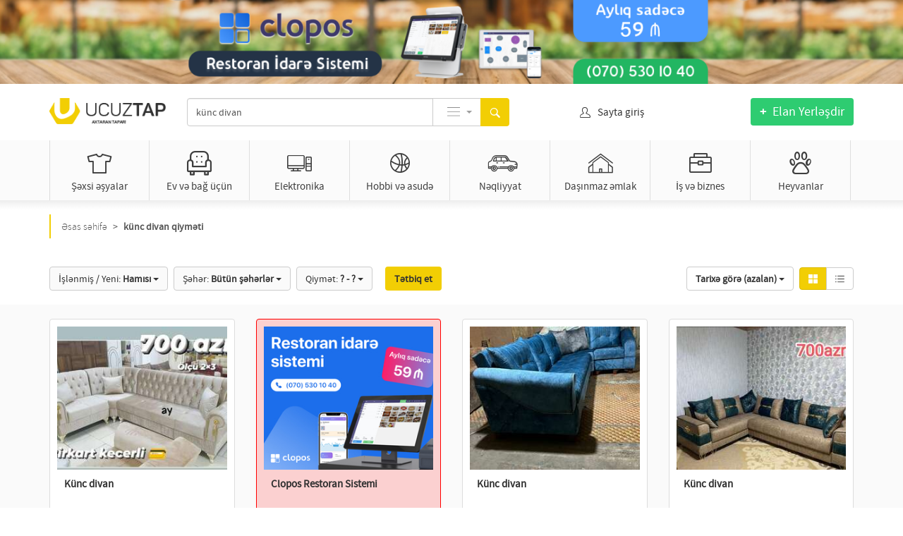

--- FILE ---
content_type: text/html; charset=UTF-8
request_url: https://ucuztap.az/k%C3%BCnc-divan/
body_size: 14134
content:
<!doctype html> <html class="no-js" lang="az"> <head> <meta charset="utf-8"> <meta http-equiv="x-ua-compatible" content="ie=edge"> <meta name="csrf-token" content="JIPIryJEwWFLOyiSqdVLkI3PlcomrYBDACmvpHwn"> <title>Künc Divan - Bakıda elanlar : UcuzTap</title> <meta name="description" content="Künc Divan 2024 elanları Künc Divan bakida ucuz satış qiymeti"> <meta name="viewport" content="initial-scale=1"> <link rel="icon" type="image/png" href="/favicon.png"> <link rel="manifest" href="/manifest.json"> <meta property="al:android:package" content="az.ucuztap.android" /> <meta property="al:android:app_name" content="UcuzTap.az - Pulsuz Elanlar & alış-veriş" />  <meta name="yandex-verification" content="dd07b2390a059fa8">  <meta property="fb:app_id" content="1785568225055658">  <meta property="og:site_name" content="UcuzTap">  <meta property="og:type" content="website">  <meta property="og:title" content="Künc Divan - Bakıda elanlar : UcuzTap">  <meta property="og:description" content="Künc Divan 2024 elanları Künc Divan bakida ucuz satış qiymeti">  <meta property="og:url" content="https://ucuztap.az/künc-divan/">   <link rel="next" href="https://ucuztap.az/künc-divan/?page=2">  <link rel="canonical" href="https://ucuztap.az/künc-divan/">   <link href="/minify/5324a89e02bd4af0818f329c124babca6784430616.css" rel="stylesheet">
 <meta property="al:android:package" content="az.ucuztap.android" /> <meta property="al:android:app_name" content="UcuzTap.az - Pulsuz Elanlar & alış-veriş" /> </head> <body class="overflow-hx" style="" > <!--[if lte IE 9]> <p class="browserupgrade">Siz <strong>köhnə</strong> browser istifadə edirsiz. Təhlükəsizlik və rahat istifadə üçün <a href="http://browsehappy.com/">browser-inizi yeniləyin.</a></p> <![endif]--> <div class="bh" style="text-align: center;"> <a href="https://clopos.com" title="Clopos - Restoran İdarə Sistemi" target="_blank"> <img style="max-height: 160px; width: 100%;" title="Clopos - Restoran İdarə Sistemi" alt="Clopos - Restoran İdarə Sistemi" src="/images/a/bhw-2000x180.png"> </a> </div>   <div class="m-t-2 m-b-2"> <header class="container"> <div class="row"> <div class="col-md-2 col-lg-2 l-head-logo"> <a href="/" class="display-b" title="UcuzTap.az - Azərbaycanın Pulsuz Elanlar Saytı"> <img src="/images/logo.png" class="img-responsive" alt=""> </a> </div> <div class="col-md-5 col-lg-5"> <form method="POST" action="https://ucuztap.az/search//" class="js-search" autocomplete="off"> <input type="hidden" name="_token" value="JIPIryJEwWFLOyiSqdVLkI3PlcomrYBDACmvpHwn"> <div class="input-group js-dropdown" id="auto" data-auto-complete="false"> <input type="text" class="form-control height-40 complete" name="q" value="künc divan" placeholder="Nə axtarırsız?"> <div class="input-group-btn js-dropdown-icon"> <button type="button" class="btn btn-default dropdown-toggle height-40 p-l-2 btn-group-customLast" data-toggle="dropdown" title="Kateqoriya seçimi"> <span class="color-818181 m-r-05 fs-18 js-search-concept"> <i class="icon-other3"></i> </span> <span class="caret color-9e9e9e"></span> </button> <ul class="dropdown-menu dropdown-menu-center"> <li> <a href="#"> <i class="icon-other3"></i>Bütün kateqoriyalar </a> </li>  <li class="dropdown-submenu"> <a tabindex="-1" href="#sexsi-esyalar" data-id="sexsi-esyalar"> <i class="icon-tshirt"></i>Şəxsi əşyalar </a> <ul class="dropdown-menu-custom">  <li> <a href="#sexsi-esyalar-geyim-ve-ayaqqabilar" data-id="sexsi-esyalar-geyim-ve-ayaqqabilar"> <i class="icon-tshirt"></i>Geyim və ayaqqabılar </a> </li>  <li> <a href="#sexsi-esyalar-saat-ve-zinet-esyalari" data-id="sexsi-esyalar-saat-ve-zinet-esyalari"> <i class="icon-tshirt"></i>Saat və zinət əşyaları </a> </li>  <li> <a href="#sexsi-esyalar-aksesuarlar" data-id="sexsi-esyalar-aksesuarlar"> <i class="icon-tshirt"></i>Aksesuarlar </a> </li>  <li> <a href="#sexsi-esyalar-usaq-mehsullari-ve-oyuncaqlar" data-id="sexsi-esyalar-usaq-mehsullari-ve-oyuncaqlar"> <i class="icon-tshirt"></i>Uşaq məhsulları və oyuncaqlar </a> </li>  <li> <a href="#sexsi-esyalar-saglamliq-ve-gozellik" data-id="sexsi-esyalar-saglamliq-ve-gozellik"> <i class="icon-tshirt"></i>Sağlamlıq və gözəllik </a> </li>  <li> <a href="#sexsi-esyalar-itmis-esyalar" data-id="sexsi-esyalar-itmis-esyalar"> <i class="icon-tshirt"></i>İtmiş əşyalar </a> </li>  <li> <a href="#sexsi-esyalar-elektron-siqaretler-ve-tutun-qizdiricilari" data-id="sexsi-esyalar-elektron-siqaretler-ve-tutun-qizdiricilari"> <i class="icon-tshirt"></i>Elektron siqaretlər və tütün qızdırıcıları </a> </li>  </ul> </li>  <li class="dropdown-submenu"> <a tabindex="-1" href="#ev-ve-bag-ucun" data-id="ev-ve-bag-ucun"> <i class="icon-armchair"></i>Ev və bağ üçün </a> <ul class="dropdown-menu-custom">  <li> <a href="#ev-ve-bag-ucun-temir-ve-tikinti" data-id="ev-ve-bag-ucun-temir-ve-tikinti"> <i class="icon-armchair"></i>Təmir və tikinti </a> </li>  <li> <a href="#ev-ve-bag-ucun-mebel-ve-interyer" data-id="ev-ve-bag-ucun-mebel-ve-interyer"> <i class="icon-armchair"></i>Mebel və interyer </a> </li>  <li> <a href="#ev-ve-bag-ucun-meiset-texnikasi" data-id="ev-ve-bag-ucun-meiset-texnikasi"> <i class="icon-armchair"></i>Məişət texnikası </a> </li>  <li> <a href="#ev-ve-bag-ucun-qab-qacaq-ve-metbex-levazimatlari" data-id="ev-ve-bag-ucun-qab-qacaq-ve-metbex-levazimatlari"> <i class="icon-armchair"></i>Qab-qacaq və mətbəx ləvazimatları </a> </li>  <li> <a href="#ev-ve-bag-ucun-bitkiler" data-id="ev-ve-bag-ucun-bitkiler"> <i class="icon-armchair"></i>Bitkilər </a> </li>  <li> <a href="#ev-ve-bag-ucun-erzaq" data-id="ev-ve-bag-ucun-erzaq"> <i class="icon-armchair"></i>Ərzaq </a> </li>  <li> <a href="#ev-ve-bag-ucun-xalcalar-ve-aksesuarlar" data-id="ev-ve-bag-ucun-xalcalar-ve-aksesuarlar"> <i class="icon-armchair"></i>Xalçalar və aksesuarlar </a> </li>  <li> <a href="#ev-ve-bag-ucun-ev-tekstili" data-id="ev-ve-bag-ucun-ev-tekstili"> <i class="icon-armchair"></i>Ev tekstili </a> </li>  <li> <a href="#ev-ve-bag-ucun-isiqlandirma" data-id="ev-ve-bag-ucun-isiqlandirma"> <i class="icon-armchair"></i>Ev və bağ üçün işiqlandırma </a> </li>  <li> <a href="#ev-ve-bag-ucun-bag-ve-bostan" data-id="ev-ve-bag-ucun-bag-ve-bostan"> <i class="icon-armchair"></i>Bağ və bostan </a> </li>  </ul> </li>  <li class="dropdown-submenu"> <a tabindex="-1" href="#elektronika" data-id="elektronika"> <i class="icon-computer"></i>Elektronika </a> <ul class="dropdown-menu-custom">  <li> <a href="#elektronika-audio-ve-video" data-id="elektronika-audio-ve-video"> <i class="icon-computer"></i>Audio və video </a> </li>  <li> <a href="#elektronika-komputer-aksesuarlari" data-id="elektronika-komputer-aksesuarlari"> <i class="icon-computer"></i>Kompüter aksesuarları </a> </li>  <li> <a href="#elektronika-oyunlar-pultlar-ve-proqramlar" data-id="elektronika-oyunlar-pultlar-ve-proqramlar"> <i class="icon-computer"></i>Oyunlar, pultlar və proqramlar </a> </li>  <li> <a href="#elektronika-masaustu-komputerler" data-id="elektronika-masaustu-komputerler"> <i class="icon-computer"></i>Masaüstü kompüterlər </a> </li>  <li> <a href="#elektronika-komponentler-ve-monitorlar" data-id="elektronika-komponentler-ve-monitorlar"> <i class="icon-computer"></i>Komponentlər və monitorlar </a> </li>  <li> <a href="#elektronika-planset-ve-elektron-kitablar" data-id="elektronika-planset-ve-elektron-kitablar"> <i class="icon-computer"></i>Planşet və elektron kitablar </a> </li>  <li> <a href="#elektronika-noutbuklar-ve-netbuklar" data-id="elektronika-noutbuklar-ve-netbuklar"> <i class="icon-computer"></i>Noutbuklar və Netbuklar </a> </li>  <li> <a href="#elektronika-ofis-avadanligi-ve-istehlak" data-id="elektronika-ofis-avadanligi-ve-istehlak"> <i class="icon-computer"></i>Ofis avadanlığı və istehlak </a> </li>  <li> <a href="#elektronika-telefonlar" data-id="elektronika-telefonlar"> <i class="icon-computer"></i>Telefonlar </a> </li>  <li> <a href="#elektronika-nomreler-ve-sim-kartlar" data-id="elektronika-nomreler-ve-sim-kartlar"> <i class="icon-computer"></i>Nömrələr və SİM-kartlar </a> </li>  <li> <a href="#elektronika-foto-texnika" data-id="elektronika-foto-texnika"> <i class="icon-computer"></i>Foto texnika </a> </li>  <li> <a href="#elektronika-smart-saat-ve-qolbaqlar" data-id="elektronika-smart-saat-ve-qolbaqlar"> <i class="icon-computer"></i>Smart saat və qolbaqlar </a> </li>  </ul> </li>  <li class="dropdown-submenu"> <a tabindex="-1" href="#hobbi-ve-asude" data-id="hobbi-ve-asude"> <i class="icon-basketball"></i>Hobbi və asudə </a> <ul class="dropdown-menu-custom">  <li> <a href="#hobbi-ve-asude-biletler-ve-seyahet" data-id="hobbi-ve-asude-biletler-ve-seyahet"> <i class="icon-basketball"></i>Biletlər və səyahət </a> </li>  <li> <a href="#hobbi-ve-asude-velosipedler" data-id="hobbi-ve-asude-velosipedler"> <i class="icon-basketball"></i>Velosipedlər </a> </li>  <li> <a href="#hobbi-ve-asude-kolleksiya" data-id="hobbi-ve-asude-kolleksiya"> <i class="icon-basketball"></i>Kolleksiya </a> </li>  <li> <a href="#hobbi-ve-asude-musiqi-aletleri" data-id="hobbi-ve-asude-musiqi-aletleri"> <i class="icon-basketball"></i>Musiqi alətləri </a> </li>  <li> <a href="#hobbi-ve-asude-idman-ve-asude" data-id="hobbi-ve-asude-idman-ve-asude"> <i class="icon-basketball"></i>İdman və asudə </a> </li>  <li> <a href="#hobbi-ve-asude-kitab-ve-jurnallar" data-id="hobbi-ve-asude-kitab-ve-jurnallar"> <i class="icon-basketball"></i>Kitab və jurnallar </a> </li>  <li> <a href="#hobbi-ve-asude-ovculuq-ve-baliqciliq" data-id="hobbi-ve-asude-ovculuq-ve-baliqciliq"> <i class="icon-basketball"></i>Ovçuluq və balıqçılıq </a> </li>  <li> <a href="#hobbi-ve-asude-tanisliq" data-id="hobbi-ve-asude-tanisliq"> <i class="icon-basketball"></i>Tanışlıq </a> </li>  </ul> </li>  <li class="dropdown-submenu"> <a tabindex="-1" href="#neqliyyat" data-id="neqliyyat"> <i class="icon-car"></i>Nəqliyyat </a> <ul class="dropdown-menu-custom">  <li> <a href="#neqliyyat-avtomobiller" data-id="neqliyyat-avtomobiller"> <i class="icon-car"></i>Avtomobillər </a> </li>  <li> <a href="#neqliyyat-ehtiyat-hisseleri-ve-aksesuarlar" data-id="neqliyyat-ehtiyat-hisseleri-ve-aksesuarlar"> <i class="icon-car"></i>Ehtiyat hissələri və aksesuarlar </a> </li>  <li> <a href="#neqliyyat-su-neqliyyati" data-id="neqliyyat-su-neqliyyati"> <i class="icon-car"></i>Su nəqliyyatı </a> </li>  <li> <a href="#neqliyyat-motosikletler-ve-mopedler" data-id="neqliyyat-motosikletler-ve-mopedler"> <i class="icon-car"></i>Motosikletlər və mopedlər </a> </li>  <li> <a href="#neqliyyat-avtobuslar-ve-xususi-texnika" data-id="neqliyyat-avtobuslar-ve-xususi-texnika"> <i class="icon-car"></i>Avtobuslar və xüsusi texnika </a> </li>  </ul> </li>  <li class="dropdown-submenu"> <a tabindex="-1" href="#dasinmaz-emlak" data-id="dasinmaz-emlak"> <i class="icon-home"></i>Daşınmaz əmlak </a> <ul class="dropdown-menu-custom">  <li> <a href="#dasinmaz-emlak-menziller" data-id="dasinmaz-emlak-menziller"> <i class="icon-home"></i>Mənzillər </a> </li>  <li> <a href="#dasinmaz-emlak-villalar-bag-evleri" data-id="dasinmaz-emlak-villalar-bag-evleri"> <i class="icon-home"></i>Villalar, bağ evləri </a> </li>  <li> <a href="#dasinmaz-emlak-torpaq" data-id="dasinmaz-emlak-torpaq"> <i class="icon-home"></i>Torpaq </a> </li>  <li> <a href="#dasinmaz-emlak-qarajlar" data-id="dasinmaz-emlak-qarajlar"> <i class="icon-home"></i>Qarajlar </a> </li>  <li> <a href="#dasinmaz-emlak-xaricde-emlak" data-id="dasinmaz-emlak-xaricde-emlak"> <i class="icon-home"></i>Xaricdə əmlak </a> </li>  <li> <a href="#dasinmaz-emlak-obyektler-ve-ofisler" data-id="dasinmaz-emlak-obyektler-ve-ofisler"> <i class="icon-home"></i>Obyektlər və ofislər </a> </li>  </ul> </li>  <li class="dropdown-submenu"> <a tabindex="-1" href="#is-ve-biznes" data-id="is-ve-biznes"> <i class="icon-work"></i>İş və biznes </a> <ul class="dropdown-menu-custom">  <li> <a href="#is-ve-biznes-is" data-id="is-ve-biznes-is"> <i class="icon-work"></i>İş </a> </li>  <li> <a href="#is-ve-biznes-biznes-ucun-avadanliq" data-id="is-ve-biznes-biznes-ucun-avadanliq"> <i class="icon-work"></i>Biznes üçün avadanlıq </a> </li>  <li> <a href="#is-ve-biznes-xidmetler" data-id="is-ve-biznes-xidmetler"> <i class="icon-work"></i>Xidmətlər </a> </li>  <li> <a href="#is-ve-biznes-erzaq" data-id="is-ve-biznes-erzaq"> <i class="icon-work"></i>Ərzaq </a> </li>  </ul> </li>  <li class="dropdown-submenu"> <a tabindex="-1" href="#heyvanlar" data-id="heyvanlar"> <i class="icon-animals"></i>Heyvanlar </a> <ul class="dropdown-menu-custom">  <li> <a href="#heyvanlar-itler" data-id="heyvanlar-itler"> <i class="icon-animals"></i>İtlər </a> </li>  <li> <a href="#heyvanlar-pisikler" data-id="heyvanlar-pisikler"> <i class="icon-animals"></i>Pişiklər </a> </li>  <li> <a href="#heyvanlar-quslar" data-id="heyvanlar-quslar"> <i class="icon-animals"></i>Quşlar </a> </li>  <li> <a href="#heyvanlar-akvarium" data-id="heyvanlar-akvarium"> <i class="icon-animals"></i>Akvarium </a> </li>  <li> <a href="#heyvanlar-diger-heyvanlar" data-id="heyvanlar-diger-heyvanlar"> <i class="icon-animals"></i>Digər heyvanlar </a> </li>  <li> <a href="#heyvanlar-heyvanlar-ucun-mehsul" data-id="heyvanlar-heyvanlar-ucun-mehsul"> <i class="icon-animals"></i>Heyvanlar üçün məhsul </a> </li>  </ul> </li>  </ul> <input type="hidden" name="category" value=""> <button class="btn btn-price color-white height-40" type="submit"><i class="icon-search"></i></button> </div> </div> </form> </div> <div class="col-md-5 col-lg-5"> <div class="row"> <div class="col-md-6 col-lg-6 p-r-0 fs-15 color-313131 txt-center">  <div class="m-t-1 txt-center"> <span role="button" data-toggle="modal" data-target="#login"> <i class="icon-person2 m-r-1"></i>Sayta giriş </span> </div>  </div>  <div class="col-md-6 col-lg-6"> <a href="https://ucuztap.az/yeni-elan/" class="btn btn-create-ad pull-right" data-auth="true"> <span class="color-white fs-18"> <strong class="m-r-05 fs-18">+</strong> Elan Yerləşdir </span> </a> </div> </div> </div> </div> </header> </div> <div class="bg-fbfbfb"> <nav class="l-head-nav"> <ul class="ul-list-inline center-block side-padding pos-static txt-center">  <li class="l-head-navItem"> <a title="Şəxsi əşyalar" href="https://ucuztap.az/sexsi-esyalar/"> <i class="icon-tshirt"></i><span>Şəxsi əşyalar</span> </a> <div class="arrow-down hide"></div> <section class="l-head-navItem-submenu"> <div class="container">     <div class="col-md-3 col-lg-3"> <ul class="ul-reset">  <li> <a title="Geyim və ayaqqabılar" href="https://ucuztap.az/sexsi-esyalar-geyim-ve-ayaqqabilar/"> <span>Geyim və ayaqqabılar (213)</span> </a> </li>     <li> <a title="Saat və zinət əşyaları" href="https://ucuztap.az/sexsi-esyalar-saat-ve-zinet-esyalari/"> <span>Saat və zinət əşyaları (1660)</span> </a> </li>     <li> <a title="Aksesuarlar" href="https://ucuztap.az/sexsi-esyalar-aksesuarlar/"> <span>Aksesuarlar (1583)</span> </a> </li>   </ul> </div>      <div class="col-md-3 col-lg-3"> <ul class="ul-reset">  <li> <a title="Uşaq məhsulları və oyuncaqlar" href="https://ucuztap.az/sexsi-esyalar-usaq-mehsullari-ve-oyuncaqlar/"> <span>Uşaq məhsulları və oyuncaqlar (386)</span> </a> </li>     <li> <a title="Sağlamlıq və gözəllik" href="https://ucuztap.az/sexsi-esyalar-saglamliq-ve-gozellik/"> <span>Sağlamlıq və gözəllik (4995)</span> </a> </li>     <li> <a title="İtmiş əşyalar" href="https://ucuztap.az/sexsi-esyalar-itmis-esyalar/"> <span>İtmiş əşyalar (2)</span> </a> </li>   </ul> </div>      <div class="col-md-3 col-lg-3"> <ul class="ul-reset">  <li> <a title="Elektron siqaretlər və tütün qızdırıcıları" href="https://ucuztap.az/sexsi-esyalar-elektron-siqaretler-ve-tutun-qizdiricilari/"> <span>Elektron siqaretlər və tütün qızdırıcıları (2)</span> </a> </li>     </ul> </div>  </div> </section> </li>  <li class="l-head-navItem"> <a title="Ev və bağ üçün" href="https://ucuztap.az/ev-ve-bag-ucun/"> <i class="icon-armchair"></i><span>Ev və bağ üçün</span> </a> <div class="arrow-down hide"></div> <section class="l-head-navItem-submenu"> <div class="container">     <div class="col-md-3 col-lg-3"> <ul class="ul-reset">  <li> <a title="Təmir və tikinti" href="https://ucuztap.az/ev-ve-bag-ucun-temir-ve-tikinti/"> <span>Təmir və tikinti (3280)</span> </a> </li>     <li> <a title="Mebel və interyer" href="https://ucuztap.az/ev-ve-bag-ucun-mebel-ve-interyer/"> <span>Mebel və interyer (14981)</span> </a> </li>     <li> <a title="Məişət texnikası" href="https://ucuztap.az/ev-ve-bag-ucun-meiset-texnikasi/"> <span>Məişət texnikası (4684)</span> </a> </li>   </ul> </div>      <div class="col-md-3 col-lg-3"> <ul class="ul-reset">  <li> <a title="Qab-qacaq və mətbəx ləvazimatları" href="https://ucuztap.az/ev-ve-bag-ucun-qab-qacaq-ve-metbex-levazimatlari/"> <span>Qab-qacaq və mətbəx ləvazimatları (848)</span> </a> </li>     <li> <a title="Bitkilər" href="https://ucuztap.az/ev-ve-bag-ucun-bitkiler/"> <span>Bitkilər (51)</span> </a> </li>     <li> <a title="Ərzaq" href="https://ucuztap.az/ev-ve-bag-ucun-erzaq/"> <span>Ərzaq (28)</span> </a> </li>   </ul> </div>      <div class="col-md-3 col-lg-3"> <ul class="ul-reset">  <li> <a title="Xalçalar və aksesuarlar" href="https://ucuztap.az/ev-ve-bag-ucun-xalcalar-ve-aksesuarlar/"> <span>Xalçalar və aksesuarlar (6)</span> </a> </li>     <li> <a title="Ev tekstili" href="https://ucuztap.az/ev-ve-bag-ucun-ev-tekstili/"> <span>Ev tekstili (17)</span> </a> </li>     <li> <a title="Ev və bağ üçün işiqlandırma" href="https://ucuztap.az/ev-ve-bag-ucun-isiqlandirma/"> <span>Ev və bağ üçün işiqlandırma (44)</span> </a> </li>   </ul> </div>      <div class="col-md-3 col-lg-3"> <ul class="ul-reset">  <li> <a title="Bağ və bostan" href="https://ucuztap.az/ev-ve-bag-ucun-bag-ve-bostan/"> <span>Bağ və bostan (54)</span> </a> </li>     </ul> </div>  </div> </section> </li>  <li class="l-head-navItem"> <a title="Elektronika" href="https://ucuztap.az/elektronika/"> <i class="icon-computer"></i><span>Elektronika</span> </a> <div class="arrow-down hide"></div> <section class="l-head-navItem-submenu"> <div class="container">     <div class="col-md-3 col-lg-3"> <ul class="ul-reset">  <li> <a title="Audio və video" href="https://ucuztap.az/elektronika-audio-ve-video/"> <span>Audio və video (893)</span> </a> </li>     <li> <a title="Kompüter aksesuarları" href="https://ucuztap.az/elektronika-komputer-aksesuarlari/"> <span>Kompüter aksesuarları (3369)</span> </a> </li>     <li> <a title="Oyunlar, pultlar və proqramlar" href="https://ucuztap.az/elektronika-oyunlar-pultlar-ve-proqramlar/"> <span>Oyunlar, pultlar və proqramlar (377)</span> </a> </li>   </ul> </div>      <div class="col-md-3 col-lg-3"> <ul class="ul-reset">  <li> <a title="Masaüstü kompüterlər" href="https://ucuztap.az/elektronika-masaustu-komputerler/"> <span>Masaüstü kompüterlər (35)</span> </a> </li>     <li> <a title="Komponentlər və monitorlar" href="https://ucuztap.az/elektronika-komponentler-ve-monitorlar/"> <span>Komponentlər və monitorlar (663)</span> </a> </li>     <li> <a title="Planşet və elektron kitablar" href="https://ucuztap.az/elektronika-planset-ve-elektron-kitablar/"> <span>Planşet və elektron kitablar (153)</span> </a> </li>   </ul> </div>      <div class="col-md-3 col-lg-3"> <ul class="ul-reset">  <li> <a title="Noutbuklar və Netbuklar" href="https://ucuztap.az/elektronika-noutbuklar-ve-netbuklar/"> <span>Noutbuklar və Netbuklar (496)</span> </a> </li>     <li> <a title="Ofis avadanlığı və istehlak" href="https://ucuztap.az/elektronika-ofis-avadanligi-ve-istehlak/"> <span>Ofis avadanlığı və istehlak (271)</span> </a> </li>     <li> <a title="Telefonlar" href="https://ucuztap.az/elektronika-telefonlar/"> <span>Telefonlar (1140)</span> </a> </li>   </ul> </div>      <div class="col-md-3 col-lg-3"> <ul class="ul-reset">  <li> <a title="Nömrələr və SİM-kartlar" href="https://ucuztap.az/elektronika-nomreler-ve-sim-kartlar/"> <span>Nömrələr və SİM-kartlar (72)</span> </a> </li>     <li> <a title="Foto texnika" href="https://ucuztap.az/elektronika-foto-texnika/"> <span>Foto texnika (166)</span> </a> </li>     <li> <a title="Smart saat və qolbaqlar" href="https://ucuztap.az/elektronika-smart-saat-ve-qolbaqlar/"> <span>Smart saat və qolbaqlar (41)</span> </a> </li>   </ul> </div>     </div> </section> </li>  <li class="l-head-navItem"> <a title="Hobbi və asudə" href="https://ucuztap.az/hobbi-ve-asude/"> <i class="icon-basketball"></i><span>Hobbi və asudə</span> </a> <div class="arrow-down hide"></div> <section class="l-head-navItem-submenu"> <div class="container">     <div class="col-md-3 col-lg-3"> <ul class="ul-reset">  <li> <a title="Biletlər və səyahət" href="https://ucuztap.az/hobbi-ve-asude-biletler-ve-seyahet/"> <span>Biletlər və səyahət (265)</span> </a> </li>     <li> <a title="Velosipedlər" href="https://ucuztap.az/hobbi-ve-asude-velosipedler/"> <span>Velosipedlər (50)</span> </a> </li>     <li> <a title="Kolleksiya" href="https://ucuztap.az/hobbi-ve-asude-kolleksiya/"> <span>Kolleksiya (39)</span> </a> </li>   </ul> </div>      <div class="col-md-3 col-lg-3"> <ul class="ul-reset">  <li> <a title="Musiqi alətləri" href="https://ucuztap.az/hobbi-ve-asude-musiqi-aletleri/"> <span>Musiqi alətləri (736)</span> </a> </li>     <li> <a title="İdman və asudə" href="https://ucuztap.az/hobbi-ve-asude-idman-ve-asude/"> <span>İdman və asudə (1578)</span> </a> </li>     <li> <a title="Kitab və jurnallar" href="https://ucuztap.az/hobbi-ve-asude-kitab-ve-jurnallar/"> <span>Kitab və jurnallar (90)</span> </a> </li>   </ul> </div>      <div class="col-md-3 col-lg-3"> <ul class="ul-reset">  <li> <a title="Ovçuluq və balıqçılıq" href="https://ucuztap.az/hobbi-ve-asude-ovculuq-ve-baliqciliq/"> <span>Ovçuluq və balıqçılıq (84)</span> </a> </li>     <li> <a title="Tanışlıq" href="https://ucuztap.az/hobbi-ve-asude-tanisliq/"> <span>Tanışlıq (1)</span> </a> </li>     </ul> </div>  </div> </section> </li>  <li class="l-head-navItem"> <a title="Nəqliyyat" href="https://ucuztap.az/neqliyyat/"> <i class="icon-car"></i><span>Nəqliyyat</span> </a> <div class="arrow-down hide"></div> <section class="l-head-navItem-submenu"> <div class="container">     <div class="col-md-3 col-lg-3"> <ul class="ul-reset">  <li> <a title="Avtomobillər" href="https://ucuztap.az/neqliyyat-avtomobiller/"> <span>Avtomobillər (33)</span> </a> </li>     <li> <a title="Ehtiyat hissələri və aksesuarlar" href="https://ucuztap.az/neqliyyat-ehtiyat-hisseleri-ve-aksesuarlar/"> <span>Ehtiyat hissələri və aksesuarlar (8556)</span> </a> </li>     <li> <a title="Su nəqliyyatı" href="https://ucuztap.az/neqliyyat-su-neqliyyati/"> <span>Su nəqliyyatı (28)</span> </a> </li>   </ul> </div>      <div class="col-md-3 col-lg-3"> <ul class="ul-reset">  <li> <a title="Motosikletlər və mopedlər" href="https://ucuztap.az/neqliyyat-motosikletler-ve-mopedler/"> <span>Motosikletlər və mopedlər (18)</span> </a> </li>     <li> <a title="Avtobuslar və xüsusi texnika" href="https://ucuztap.az/neqliyyat-avtobuslar-ve-xususi-texnika/"> <span>Avtobuslar və xüsusi texnika (98)</span> </a> </li>     </ul> </div>  </div> </section> </li>  <li class="l-head-navItem"> <a title="Daşınmaz əmlak" href="https://ucuztap.az/dasinmaz-emlak/"> <i class="icon-home"></i><span>Daşınmaz əmlak</span> </a> <div class="arrow-down hide"></div> <section class="l-head-navItem-submenu"> <div class="container">     <div class="col-md-3 col-lg-3"> <ul class="ul-reset">  <li> <a title="Mənzillər" href="https://ucuztap.az/dasinmaz-emlak-menziller/"> <span>Mənzillər (17070)</span> </a> </li>     <li> <a title="Villalar, bağ evləri" href="https://ucuztap.az/dasinmaz-emlak-villalar-bag-evleri/"> <span>Villalar, bağ evləri (12001)</span> </a> </li>     <li> <a title="Torpaq" href="https://ucuztap.az/dasinmaz-emlak-torpaq/"> <span>Torpaq (845)</span> </a> </li>   </ul> </div>      <div class="col-md-3 col-lg-3"> <ul class="ul-reset">  <li> <a title="Qarajlar" href="https://ucuztap.az/dasinmaz-emlak-qarajlar/"> <span>Qarajlar (11)</span> </a> </li>     <li> <a title="Xaricdə əmlak" href="https://ucuztap.az/dasinmaz-emlak-xaricde-emlak/"> <span>Xaricdə əmlak (0)</span> </a> </li>     <li> <a title="Obyektlər və ofislər" href="https://ucuztap.az/dasinmaz-emlak-obyektler-ve-ofisler/"> <span>Obyektlər və ofislər (789)</span> </a> </li>   </ul> </div>     </div> </section> </li>  <li class="l-head-navItem"> <a title="İş və biznes" href="https://ucuztap.az/is-ve-biznes/"> <i class="icon-work"></i><span>İş və biznes</span> </a> <div class="arrow-down hide"></div> <section class="l-head-navItem-submenu"> <div class="container">     <div class="col-md-3 col-lg-3"> <ul class="ul-reset">  <li> <a title="İş" href="https://ucuztap.az/is-ve-biznes-is/"> <span>İş (827)</span> </a> </li>     <li> <a title="Biznes üçün avadanlıq" href="https://ucuztap.az/is-ve-biznes-biznes-ucun-avadanliq/"> <span>Biznes üçün avadanlıq (6230)</span> </a> </li>     <li> <a title="Xidmətlər" href="https://ucuztap.az/is-ve-biznes-xidmetler/"> <span>Xidmətlər (5758)</span> </a> </li>   </ul> </div>      <div class="col-md-3 col-lg-3"> <ul class="ul-reset">  <li> <a title="Ərzaq" href="https://ucuztap.az/is-ve-biznes-erzaq/"> <span>Ərzaq (38)</span> </a> </li>     </ul> </div>  </div> </section> </li>  <li class="l-head-navItem"> <a title="Heyvanlar" href="https://ucuztap.az/heyvanlar/"> <i class="icon-animals"></i><span>Heyvanlar</span> </a> <div class="arrow-down hide"></div> <section class="l-head-navItem-submenu"> <div class="container">     <div class="col-md-3 col-lg-3"> <ul class="ul-reset">  <li> <a title="İtlər" href="https://ucuztap.az/heyvanlar-itler/"> <span>İtlər (6)</span> </a> </li>     <li> <a title="Pişiklər" href="https://ucuztap.az/heyvanlar-pisikler/"> <span>Pişiklər (3)</span> </a> </li>     <li> <a title="Quşlar" href="https://ucuztap.az/heyvanlar-quslar/"> <span>Quşlar (13)</span> </a> </li>   </ul> </div>      <div class="col-md-3 col-lg-3"> <ul class="ul-reset">  <li> <a title="Akvarium" href="https://ucuztap.az/heyvanlar-akvarium/"> <span>Akvarium (4)</span> </a> </li>     <li> <a title="Digər heyvanlar" href="https://ucuztap.az/heyvanlar-diger-heyvanlar/"> <span>Digər heyvanlar (24)</span> </a> </li>     <li> <a title="Heyvanlar üçün məhsul" href="https://ucuztap.az/heyvanlar-heyvanlar-ucun-mehsul/"> <span>Heyvanlar üçün məhsul (60)</span> </a> </li>   </ul> </div>     </div> </section> </li>  </ul> </nav> </div>  <div> <div class="container"> <ol class="breadcrumb m-t-2"> <li> <a title="Bakıda daşınmaz əmlak, ev alqı-satqı kirayəsi, yeni və 2-ci əl əşyaların, kreditə maşın elanları" href="/">Əsas səhifə</a> </li> <li> <h1 title="Bakıda künc divan qiyməti" class="fs-14 display-ib">künc divan qiyməti</h1> </li> </ol>  </div> </div> <div class="m-t-2 m-b-2"> <form class="container pos-rel" method="POST" action="/search/"> <div class="col-md-12 col-lg-12 no-side-padding"> <div class="dropdown js-dropdown display-ib m-r-05"> <button class="btn btn-default dropdown-toggle bg-fafafa" type="button" data-toggle="dropdown" aria-haspopup="true" aria-expanded="true"> <span>İşlənmiş / Yeni: </span> <strong class="js-search-concept">Hamısı</strong> <span class="caret"></span> </button> <ul class="dropdown-menu full-width">  <li> <a href="#">Hamısı</a> </li>  <li> <a href="#new">Yeni</a> </li>  <li> <a href="#used">İşlənmiş</a> </li>  </ul> <input type="hidden" name="condition" value=""> </div> <div class="dropdown js-dropdown display-ib m-r-05 pos-static"> <button class="btn btn-default dropdown-toggle bg-fafafa" type="button" data-toggle="dropdown" aria-haspopup="true" aria-expanded="true"> <span>Şəhər: </span><strong class="js-search-concept">Bütün şəhərlər</strong> <span class="caret"></span> </button> <div class="dropdown-menu dropdown-menu-noTriangle dropdown-menu-horizontal">  <div class="col-md-2 col-lg-2"> <ul class="ul-reset">  <li> <a href="#bakida">Bakı</a> </li>  <li> <a href="#abseronda">Abşeron</a> </li>  <li> <a href="#xirdalanda">Xırdalan</a> </li>  <li> <a href="#sumqayitda">Sumqayıt</a> </li>  <li> <a href="#qubada">Quba</a> </li>  <li> <a href="#qebelede">Qəbələ</a> </li>  <li> <a href="#ismayillida">İsmayıllı</a> </li>  <li> <a href="#lenkeranda">Lənkəran</a> </li>  <li> <a href="#qusarda">Qusar</a> </li>  <li> <a href="#sekide">Şəki</a> </li>  <li> <a href="#mingecevirde">Mingəçevir</a> </li>  <li> <a href="#qaxda">Qax</a> </li>  </ul> </div>  <div class="col-md-2 col-lg-2"> <ul class="ul-reset">  <li> <a href="#samaxida">Şamaxı</a> </li>  <li> <a href="#gencede">Gəncə</a> </li>  <li> <a href="#zaqatalada">Zaqatala</a> </li>  <li> <a href="#goycayda">Göyçay</a> </li>  <li> <a href="#xacmazda">Xaçmaz</a> </li>  <li> <a href="#naxcivanda">Naxçıvan</a> </li>  <li> <a href="#lerikde">Lerik</a> </li>  <li> <a href="#oguzda">Oğuz</a> </li>  <li> <a href="#agsuda">Ağsu</a> </li>  <li> <a href="#xizida">Xızı</a> </li>  <li> <a href="#berdede">Bərdə</a> </li>  <li> <a href="#sirvanda">Şirvan</a> </li>  </ul> </div>  <div class="col-md-2 col-lg-2"> <ul class="ul-reset">  <li> <a href="#imislide">İmişli</a> </li>  <li> <a href="#haciqabulda">Hacıqabul</a> </li>  <li> <a href="#semkirde">Şəmkir</a> </li>  <li> <a href="#astarada">Astara</a> </li>  <li> <a href="#sabranda">Şabran</a> </li>  <li> <a href="#kurdemirde">Kürdəmir</a> </li>  <li> <a href="#sabirabadda">Sabirabad</a> </li>  <li> <a href="#samuxda">Samux</a> </li>  <li> <a href="#qazaxda">Qazax</a> </li>  <li> <a href="#tovuzda">Tovuz</a> </li>  <li> <a href="#siyezende">Siyəzən</a> </li>  <li> <a href="#susada">Şuşa</a> </li>  </ul> </div>  <div class="col-md-2 col-lg-2"> <ul class="ul-reset">  <li> <a href="#saatlida">Saatlı</a> </li>  <li> <a href="#agcabedide">Ağcabədi</a> </li>  <li> <a href="#salyanda">Salyan</a> </li>  <li> <a href="#agstafada">Ağstafa</a> </li>  <li> <a href="#agdasda">Ağdaş</a> </li>  <li> <a href="#ucarda">Ucar</a> </li>  <li> <a href="#fizulide">Fizuli</a> </li>  <li> <a href="#xankendide">Xankəndi</a> </li>  <li> <a href="#neftcalada">Neftçala</a> </li>  <li> <a href="#lacinda">Laçın</a> </li>  <li> <a href="#naftalanda">Naftalan</a> </li>  <li> <a href="#yevlaxda">Yevlax</a> </li>  </ul> </div>  <div class="col-md-2 col-lg-2"> <ul class="ul-reset">  <li> <a href="#celilabadda">Cəlilabad</a> </li>  <li> <a href="#zerdabda">Zərdab</a> </li>  <li> <a href="#qobustanda">Qobustan</a> </li>  <li> <a href="#balakende">Balakən</a> </li>  <li> <a href="#goranboyda">Goranboy</a> </li>  <li> <a href="#masallida">Masallı</a> </li>  <li> <a href="#gedebeyde">Gədəbəy</a> </li>  <li> <a href="#goygolde">Göygöl</a> </li>  <li> <a href="#sahbuzda">Şahbuz</a> </li>  <li> <a href="#agdamda">Ağdam</a> </li>  <li> <a href="#qubadlida">Qubadlı</a> </li>  <li> <a href="#yardimlida">Yardımlı</a> </li>  </ul> </div>  <div class="col-md-2 col-lg-2"> <ul class="ul-reset">  <li> <a href="#xocavendde">Xocavənd</a> </li>  <li> <a href="#daskesende">Daşkəsən</a> </li>  <li> <a href="#ordubadda">Ordubad</a> </li>  <li> <a href="#babekde">Babək</a> </li>  <li> <a href="#kelbecerde">Kəlbəcər</a> </li>  <li> <a href="#zengilanda">Zəngilan</a> </li>  <li> <a href="#beyleqanda">Beyləqan</a> </li>  <li> <a href="#terterde">Tərtər</a> </li>  <li> <a href="#culfada">Culfa</a> </li>  <li> <a href="#cebrayilda">Cəbrayıl</a> </li>  <li> <a href="#bilesuvarda">Biləsuvar</a> </li>  <li> <a href="#serurda">Şərur</a> </li>  </ul> </div>  </div> <input type="hidden" name="city" value=""> </div> <div class="dropdown js-dropdown display-ib m-r-05"> <button class="btn btn-default dropdown-toggle bg-fafafa" type="button" data-toggle="dropdown" aria-haspopup="true" aria-expanded="true"> <span>Qiymət: </span><strong class="js-search-concept">? - ?</strong> <span class="caret"></span> </button> <div class="dropdown-menu form-inline row p-t-1 p-b-1"> <div class="form-group col-lg-6 p-r-1 height-40"> <label for="inputMin" class="display-b"></label> <input type="text" class="form-control full-width" name="cost_min" id="inputMin" value="" placeholder="min"> </div> <div class="form-group col-lg-6 p-l-1 height-40"> <label for="inputMax" class="display-b"></label> <input type="text" class="form-control full-width" name="cost_max" id="inputMax" value="" placeholder="max"> </div> </div> </div> <input type="hidden" name="q" value="künc divan"> <input type="hidden" name="category" value=""> <button type="submit" class="btn btn-price m-l-1"><strong>Tətbiq et</strong></button> <div class="pull-right"> <div class="dropdown js-dropdown display-ib m-r-05"> <button class="btn btn-default dropdown-toggle bg-white" type="button" data-toggle="dropdown" aria-haspopup="true" aria-expanded="true"> <strong class="js-search-concept">Tarixə görə (azalan)</strong> <span class="caret"></span> </button> <ul class="dropdown-menu dropdown-menu-center" id="js-dropdown-link">  <li class=""> <a rel="nofollow" href="/künc-divan/?sort=published_at&by=asc">Tarixə görə (artan)</a> </li>  <li class="active"> <a rel="nofollow" href="/künc-divan/?sort=published_at&by=desc">Tarixə görə (azalan)</a> </li>  <li class=""> <a rel="nofollow" href="/künc-divan/?sort=cost&by=asc">Qiymətə görə (artan)</a> </li>  <li class=""> <a rel="nofollow" href="/künc-divan/?sort=cost&by=desc">Qiymətə görə (azalan)</a> </li>  </ul> </div> <div class="btn-group btn-group-price" role="group">  <a data-c="grid" data-n="layout" href="#" class="btn btn-default btn-group-priceActive"><i class="icon-squares"></i></a>  <a data-c="list" data-n="layout" href="#" class="btn btn-default "><i class="icon-list2"></i></a>  </div> </div> </div> </form> </div> <div class="bg-fafafa"> <div class="container"> <section class="m-t-2 clearfix"> <div class="btn-group btn-group-price hidden" role="group"> <a href="#" class="btn btn-default">Hamısı</a> <a href="#" class="btn btn-default btn-group-priceActive"><i class="icon-person1 m-r-05"></i>Şəxsi</a> <a href="#" class="btn btn-default"><i class="icon-store m-r-05"></i>Mağaza</a> </div> </section> <div class="row">  <div class="clearfix id-i-grid-view">    <div class="col-md-3 col-lg-3 "> <section class="thumbnail i-product"> <a href="https://ucuztap.az/elan/7378944-kunc-divan/" class="display-b" title="Künc divan">  <figure class="txt-center"> <div class="i-product-like circle add-to-fav hide" data-id="7378944"> <i class="icon-heart fs-16"></i> </div> <img class="center-block img-responsive lazyload" src="/images/white.png" data-src="https://r2.ucuztap.az/a/7378944/md/65c28607cbc82.jpg" alt="Künc divan"> </figure> <div class="caption"> <h3 class="overflow-h">Künc divan</h3> <p class="m-b-0 m-t-03">  <span class="btn btn-price fs-16 price-btn-padding"> <strong class="color-323232 f-semi-bold">700 <i class="icon-manat align-w-price"></i></strong> </span>  <span class="pull-right m-t-05 fs-15">9 Yanvar</span> </p> </div> </a> </section> </div>     <div class="col-md-3 col-lg-3"> <a href="https://ucuztap.az/elan/2793713-clopos-restoran-sistemi/" class="display-b" title="Clopos Restoran Sistemi"> <section class="thumbnail i-product" style="border: 1px solid #f00;background: #ff00002b;"> <div class="display-b"> <figure class="txt-center"> <img class="center-block img-responsive lazyload" src="/images/a/clopos_md.jpg?v=4" alt="Clopos Restoran Sistemi" style="display: block;"> </figure> <div class="caption"> <h3 class="overflow-h">Clopos Restoran Sistemi</h3> <p class="m-b-0 m-t-03"> <span class="btn btn-price fs-16 price-btn-padding" style="background-color: #f00;padding-left: 10px;padding-right: 10px;"> <strong class="color-323232 f-semi-bold" style="color: #fff;">Clopos</strong> </span> <span class="pull-right m-t-05 fs-15">Reklam</span> </p> </div> </div> </section> </a> </div>  <div class="col-md-3 col-lg-3 "> <section class="thumbnail i-product"> <a href="https://ucuztap.az/elan/7193932-kunc-divan/" class="display-b" title="Künc divan ">  <figure class="txt-center"> <div class="i-product-like circle add-to-fav hide" data-id="7193932"> <i class="icon-heart fs-16"></i> </div> <img class="center-block img-responsive lazyload" src="/images/white.png" data-src="https://r2.ucuztap.az/a/7193932/md/644913be61c3b.jpg" alt="Künc divan "> </figure> <div class="caption"> <h3 class="overflow-h">Künc divan </h3> <p class="m-b-0 m-t-03">  <span class="btn btn-price fs-16 price-btn-padding"> <strong class="color-323232 f-semi-bold">850 <i class="icon-manat align-w-price"></i></strong> </span>  <span class="pull-right m-t-05 fs-15">7 Fevral 2024</span> </p> </div> </a> </section> </div>     <div class="col-md-3 col-lg-3 "> <section class="thumbnail i-product"> <a href="https://ucuztap.az/elan/7469087-kunc-divan/" class="display-b" title="Künc divan ">  <figure class="txt-center"> <div class="i-product-like circle add-to-fav hide" data-id="7469087"> <i class="icon-heart fs-16"></i> </div> <img class="center-block img-responsive lazyload" src="/images/white.png" data-src="https://r2.ucuztap.az/a/7469087/md/67be13b48517f.jpg" alt="Künc divan "> </figure> <div class="caption"> <h3 class="overflow-h">Künc divan </h3> <p class="m-b-0 m-t-03">  <span class="btn btn-price fs-16 price-btn-padding"> <strong class="color-323232 f-semi-bold">700 <i class="icon-manat align-w-price"></i></strong> </span>  <span class="pull-right m-t-05 fs-15">26 Fevral 2025</span> </p> </div> </a> </section> </div>     <div class="col-md-3 col-lg-3 "> <section class="thumbnail i-product"> <a href="https://ucuztap.az/elan/7471393-kunc-divan/" class="display-b" title="Künc divan ">  <figure class="txt-center"> <div class="i-product-like circle add-to-fav hide" data-id="7471393"> <i class="icon-heart fs-16"></i> </div> <img class="center-block img-responsive lazyload" src="/images/white.png" data-src="https://r2.ucuztap.az/a/7471393/md/67cdd96c00c0c.jpg" alt="Künc divan "> </figure> <div class="caption"> <h3 class="overflow-h">Künc divan </h3> <p class="m-b-0 m-t-03">  <span class="btn btn-price fs-16 price-btn-padding"> <strong class="color-323232 f-semi-bold">930 <i class="icon-manat align-w-price"></i></strong> </span>  <span class="pull-right m-t-05 fs-15">10 Mart 2025</span> </p> </div> </a> </section> </div>     <div class="col-md-3 col-lg-3 "> <section class="thumbnail i-product"> <a href="https://ucuztap.az/elan/7252524-kunc-divan/" class="display-b" title="Künc divan ">  <figure class="txt-center"> <div class="i-product-like circle add-to-fav hide" data-id="7252524"> <i class="icon-heart fs-16"></i> </div> <img class="center-block img-responsive lazyload" src="/images/white.png" data-src="https://r2.ucuztap.az/a/7252524/md/6512023306bde.jpg" alt="Künc divan "> </figure> <div class="caption"> <h3 class="overflow-h">Künc divan </h3> <p class="m-b-0 m-t-03">  <span class="btn btn-price fs-16 price-btn-padding"> <strong class="color-323232 f-semi-bold">800 <i class="icon-manat align-w-price"></i></strong> </span>  <span class="pull-right m-t-05 fs-15">2 Yanvar 2024</span> </p> </div> </a> </section> </div>     <div class="col-md-3 col-lg-3 "> <section class="thumbnail i-product"> <a href="https://ucuztap.az/elan/7313884-kunc-divan/" class="display-b" title="Künc divan ">  <figure class="txt-center"> <div class="i-product-like circle add-to-fav hide" data-id="7313884"> <i class="icon-heart fs-16"></i> </div> <img class="center-block img-responsive lazyload" src="/images/white.png" data-src="https://r2.ucuztap.az/a/7313884/md/656d5ae079ae7.jpg" alt="Künc divan "> </figure> <div class="caption"> <h3 class="overflow-h">Künc divan </h3> <p class="m-b-0 m-t-03">  <span class="btn btn-price fs-16 price-btn-padding"> <strong class="color-323232 f-semi-bold">790 <i class="icon-manat align-w-price"></i></strong> </span>  <span class="pull-right m-t-05 fs-15">21 Yanvar 2024</span> </p> </div> </a> </section> </div>     <div class="col-md-3 col-lg-3 "> <section class="thumbnail i-product"> <a href="https://ucuztap.az/elan/7193918-kunc-divan/" class="display-b" title="Künc divan ">  <figure class="txt-center"> <div class="i-product-like circle add-to-fav hide" data-id="7193918"> <i class="icon-heart fs-16"></i> </div> <img class="center-block img-responsive lazyload" src="/images/white.png" data-src="https://r2.ucuztap.az/a/7193918/md/64490f94bc4fc.jpg" alt="Künc divan "> </figure> <div class="caption"> <h3 class="overflow-h">Künc divan </h3> <p class="m-b-0 m-t-03">  <span class="btn btn-price fs-16 price-btn-padding"> <strong class="color-323232 f-semi-bold">900 <i class="icon-manat align-w-price"></i></strong> </span>  <span class="pull-right m-t-05 fs-15">7 Fevral 2024</span> </p> </div> </a> </section> </div>     <div class="col-md-3 col-lg-3 "> <section class="thumbnail i-product"> <a href="https://ucuztap.az/elan/7193924-kunc-divan/" class="display-b" title="Künc divan ">  <figure class="txt-center"> <div class="i-product-like circle add-to-fav hide" data-id="7193924"> <i class="icon-heart fs-16"></i> </div> <img class="center-block img-responsive lazyload" src="/images/white.png" data-src="https://r2.ucuztap.az/a/7193924/md/64491121b662a.jpg" alt="Künc divan "> </figure> <div class="caption"> <h3 class="overflow-h">Künc divan </h3> <p class="m-b-0 m-t-03">  <span class="btn btn-price fs-16 price-btn-padding"> <strong class="color-323232 f-semi-bold">600 <i class="icon-manat align-w-price"></i></strong> </span>  <span class="pull-right m-t-05 fs-15">7 Fevral 2024</span> </p> </div> </a> </section> </div>     <div class="col-md-3 col-lg-3 "> <section class="thumbnail i-product"> <a href="https://ucuztap.az/elan/7193925-kunc-divan/" class="display-b" title="Künc divan ">  <figure class="txt-center"> <div class="i-product-like circle add-to-fav hide" data-id="7193925"> <i class="icon-heart fs-16"></i> </div> <img class="center-block img-responsive lazyload" src="/images/white.png" data-src="https://r2.ucuztap.az/a/7193925/md/6449115b87a1a.jpg" alt="Künc divan "> </figure> <div class="caption"> <h3 class="overflow-h">Künc divan </h3> <p class="m-b-0 m-t-03">  <span class="btn btn-price fs-16 price-btn-padding"> <strong class="color-323232 f-semi-bold">440 <i class="icon-manat align-w-price"></i></strong> </span>  <span class="pull-right m-t-05 fs-15">7 Fevral 2024</span> </p> </div> </a> </section> </div>     <div class="col-md-3 col-lg-3 "> <section class="thumbnail i-product"> <a href="https://ucuztap.az/elan/7193928-kunc-divan/" class="display-b" title="Künc divan ">  <figure class="txt-center"> <div class="i-product-like circle add-to-fav hide" data-id="7193928"> <i class="icon-heart fs-16"></i> </div> <img class="center-block img-responsive lazyload" src="/images/white.png" data-src="https://r2.ucuztap.az/a/7193928/md/644911c60179c.jpg" alt="Künc divan "> </figure> <div class="caption"> <h3 class="overflow-h">Künc divan </h3> <p class="m-b-0 m-t-03">  <span class="btn btn-price fs-16 price-btn-padding"> <strong class="color-323232 f-semi-bold">650 <i class="icon-manat align-w-price"></i></strong> </span>  <span class="pull-right m-t-05 fs-15">7 Fevral 2024</span> </p> </div> </a> </section> </div>     <div class="col-md-3 col-lg-3 "> <section class="thumbnail i-product"> <a href="https://ucuztap.az/elan/7454465-kunc-divan/" class="display-b" title="Künc divan">  <figure class="txt-center"> <div class="i-product-like circle add-to-fav hide" data-id="7454465"> <i class="icon-heart fs-16"></i> </div> <img class="center-block img-responsive lazyload" src="/images/white.png" data-src="https://r2.ucuztap.az/a/7454465/md/676d23bb1bbf2.jpg" alt="Künc divan"> </figure> <div class="caption"> <h3 class="overflow-h">Künc divan</h3> <p class="m-b-0 m-t-03">  <span class="btn btn-price fs-16 price-btn-padding"> <strong class="color-323232 f-semi-bold">200 <i class="icon-manat align-w-price"></i></strong> </span>  <span class="pull-right m-t-05 fs-15">27 Dekabr 2024</span> </p> </div> </a> </section> </div>     <div class="col-md-3 col-lg-3 "> <section class="thumbnail i-product"> <a href="https://ucuztap.az/elan/7421941-kunc-divan/" class="display-b" title="Künc divan ">  <figure class="txt-center"> <div class="i-product-like circle add-to-fav hide" data-id="7421941"> <i class="icon-heart fs-16"></i> </div> <img class="center-block img-responsive lazyload" src="/images/white.png" data-src="https://r2.ucuztap.az/a/7421941/md/6697a0881ddc9.jpg" alt="Künc divan "> </figure> <div class="caption"> <h3 class="overflow-h">Künc divan </h3> <p class="m-b-0 m-t-03">  <span class="btn btn-price fs-16 price-btn-padding"> <strong class="color-323232 f-semi-bold">450 <i class="icon-manat align-w-price"></i></strong> </span>  <span class="pull-right m-t-05 fs-15">18 İyul 2024</span> </p> </div> </a> </section> </div>     <div class="col-md-3 col-lg-3 "> <section class="thumbnail i-product"> <a href="https://ucuztap.az/elan/7421942-kunc-divan/" class="display-b" title="Künc divan ">  <figure class="txt-center"> <div class="i-product-like circle add-to-fav hide" data-id="7421942"> <i class="icon-heart fs-16"></i> </div> <img class="center-block img-responsive lazyload" src="/images/white.png" data-src="https://r2.ucuztap.az/a/7421942/md/6697a0b19d109.jpg" alt="Künc divan "> </figure> <div class="caption"> <h3 class="overflow-h">Künc divan </h3> <p class="m-b-0 m-t-03">  <span class="btn btn-price fs-16 price-btn-padding"> <strong class="color-323232 f-semi-bold">290 <i class="icon-manat align-w-price"></i></strong> </span>  <span class="pull-right m-t-05 fs-15">18 İyul 2024</span> </p> </div> </a> </section> </div>     <div class="col-md-3 col-lg-3 "> <section class="thumbnail i-product"> <a href="https://ucuztap.az/elan/7309006-kunc-divan/" class="display-b" title="Künc divan ">  <figure class="txt-center"> <div class="i-product-like circle add-to-fav hide" data-id="7309006"> <i class="icon-heart fs-16"></i> </div> <img class="center-block img-responsive lazyload" src="/images/white.png" data-src="https://r2.ucuztap.az/a/7309006/md/65633eef32ebb.jpg" alt="Künc divan "> </figure> <div class="caption"> <h3 class="overflow-h">Künc divan </h3> <p class="m-b-0 m-t-03">  <span class="btn btn-price fs-16 price-btn-padding"> <strong class="color-323232 f-semi-bold">800 <i class="icon-manat align-w-price"></i></strong> </span>  <span class="pull-right m-t-05 fs-15">15 Yanvar 2024</span> </p> </div> </a> </section> </div>     <div class="col-md-3 col-lg-3 "> <section class="thumbnail i-product"> <a href="https://ucuztap.az/elan/7405877-kunc-divan/" class="display-b" title="Künc divan ">  <figure class="txt-center"> <div class="i-product-like circle add-to-fav hide" data-id="7405877"> <i class="icon-heart fs-16"></i> </div> <img class="center-block img-responsive lazyload" src="/images/white.png" data-src="https://r2.ucuztap.az/a/7405877/md/663e4e8196b3d.jpg" alt="Künc divan "> </figure> <div class="caption"> <h3 class="overflow-h">Künc divan </h3> <p class="m-b-0 m-t-03">  <span class="btn btn-price fs-16 price-btn-padding"> <strong class="color-323232 f-semi-bold">750 <i class="icon-manat align-w-price"></i></strong> </span>  <span class="pull-right m-t-05 fs-15">11 May 2024</span> </p> </div> </a> </section> </div>     <div class="col-md-3 col-lg-3 "> <section class="thumbnail i-product"> <a href="https://ucuztap.az/elan/7193926-kunc-divan/" class="display-b" title="Künc divan ">  <figure class="txt-center"> <div class="i-product-like circle add-to-fav hide" data-id="7193926"> <i class="icon-heart fs-16"></i> </div> <img class="center-block img-responsive lazyload" src="/images/white.png" data-src="https://r2.ucuztap.az/a/7193926/md/644911851ce57.jpg" alt="Künc divan "> </figure> <div class="caption"> <h3 class="overflow-h">Künc divan </h3> <p class="m-b-0 m-t-03">  <span class="btn btn-price fs-16 price-btn-padding"> <strong class="color-323232 f-semi-bold">450 <i class="icon-manat align-w-price"></i></strong> </span>  <span class="pull-right m-t-05 fs-15">7 Fevral 2024</span> </p> </div> </a> </section> </div>     <div class="col-md-3 col-lg-3 "> <section class="thumbnail i-product"> <a href="https://ucuztap.az/elan/7252522-kunc-divan/" class="display-b" title="Künc divan ">  <figure class="txt-center"> <div class="i-product-like circle add-to-fav hide" data-id="7252522"> <i class="icon-heart fs-16"></i> </div> <img class="center-block img-responsive lazyload" src="/images/white.png" data-src="https://r2.ucuztap.az/a/7252522/md/6512003399677.jpg" alt="Künc divan "> </figure> <div class="caption"> <h3 class="overflow-h">Künc divan </h3> <p class="m-b-0 m-t-03">  <span class="btn btn-price fs-16 price-btn-padding"> <strong class="color-323232 f-semi-bold">450 <i class="icon-manat align-w-price"></i></strong> </span>  <span class="pull-right m-t-05 fs-15">2 Yanvar 2024</span> </p> </div> </a> </section> </div>     <div class="col-md-3 col-lg-3 "> <section class="thumbnail i-product"> <a href="https://ucuztap.az/elan/7496072-kunc-divan/" class="display-b" title="Künc divan ">  <figure class="txt-center"> <div class="i-product-like circle add-to-fav hide" data-id="7496072"> <i class="icon-heart fs-16"></i> </div> <img class="center-block img-responsive lazyload" src="/images/white.png" data-src="https://r2.ucuztap.az/a/7496072/md/685a9eb46a973.jpg" alt="Künc divan "> </figure> <div class="caption"> <h3 class="overflow-h">Künc divan </h3> <p class="m-b-0 m-t-03">  <span class="btn btn-price fs-16 price-btn-padding"> <strong class="color-323232 f-semi-bold">699 <i class="icon-manat align-w-price"></i></strong> </span>  <span class="pull-right m-t-05 fs-15">24 İyun 2025</span> </p> </div> </a> </section> </div>     <div class="col-md-3 col-lg-3 "> <section class="thumbnail i-product"> <a href="https://ucuztap.az/elan/7446520-kunc-divan/" class="display-b" title="Künc divan ">  <figure class="txt-center"> <div class="i-product-like circle add-to-fav hide" data-id="7446520"> <i class="icon-heart fs-16"></i> </div> <img class="center-block img-responsive lazyload" src="/images/white.png" data-src="https://r2.ucuztap.az/a/7446520/md/673e586d2e666.jpg" alt="Künc divan "> </figure> <div class="caption"> <h3 class="overflow-h">Künc divan </h3> <p class="m-b-0 m-t-03">  <span class="btn btn-price fs-16 price-btn-padding"> <strong class="color-323232 f-semi-bold">750 <i class="icon-manat align-w-price"></i></strong> </span>  <span class="pull-right m-t-05 fs-15">21 Noyabr 2024</span> </p> </div> </a> </section> </div>     <div class="col-md-3 col-lg-3 "> <section class="thumbnail i-product"> <a href="https://ucuztap.az/elan/7444532-kunc-divan/" class="display-b" title="Künc divan">  <figure class="txt-center"> <div class="i-product-like circle add-to-fav hide" data-id="7444532"> <i class="icon-heart fs-16"></i> </div> <img class="center-block img-responsive lazyload" src="/images/white.png" data-src="https://r2.ucuztap.az/a/7444532/md/6732762e34d4e.jpg" alt="Künc divan"> </figure> <div class="caption"> <h3 class="overflow-h">Künc divan</h3> <p class="m-b-0 m-t-03">  <span class="btn btn-price fs-16 price-btn-padding"> <strong class="color-323232 f-semi-bold">440 <i class="icon-manat align-w-price"></i></strong> </span>  <span class="pull-right m-t-05 fs-15">21 Dekabr 2025</span> </p> </div> </a> </section> </div>     <div class="col-md-3 col-lg-3 "> <section class="thumbnail i-product"> <a href="https://ucuztap.az/elan/7309004-kunc-divan/" class="display-b" title="Künc divan ">  <figure class="txt-center"> <div class="i-product-like circle add-to-fav hide" data-id="7309004"> <i class="icon-heart fs-16"></i> </div> <img class="center-block img-responsive lazyload" src="/images/white.png" data-src="https://r2.ucuztap.az/a/7309004/md/65633e5a99bf7.jpg" alt="Künc divan "> </figure> <div class="caption"> <h3 class="overflow-h">Künc divan </h3> <p class="m-b-0 m-t-03">  <span class="btn btn-price fs-16 price-btn-padding"> <strong class="color-323232 f-semi-bold">850 <i class="icon-manat align-w-price"></i></strong> </span>  <span class="pull-right m-t-05 fs-15">15 Yanvar 2024</span> </p> </div> </a> </section> </div>     <div class="col-md-3 col-lg-3 "> <section class="thumbnail i-product"> <a href="https://ucuztap.az/elan/7397171-kunc-divan/" class="display-b" title="Künc divan ">  <figure class="txt-center"> <div class="i-product-like circle add-to-fav hide" data-id="7397171"> <i class="icon-heart fs-16"></i> </div> <img class="center-block img-responsive lazyload" src="/images/white.png" data-src="https://r2.ucuztap.az/a/7397171/md/6612946ee336f.jpg" alt="Künc divan "> </figure> <div class="caption"> <h3 class="overflow-h">Künc divan </h3> <p class="m-b-0 m-t-03">  <span class="btn btn-price fs-16 price-btn-padding"> <strong class="color-323232 f-semi-bold">890 <i class="icon-manat align-w-price"></i></strong> </span>  <span class="pull-right m-t-05 fs-15">8 Aprel 2024</span> </p> </div> </a> </section> </div>     <div class="col-md-3 col-lg-3 "> <section class="thumbnail i-product"> <a href="https://ucuztap.az/elan/7413313-kunc-divan/" class="display-b" title="Künc divan ">  <figure class="txt-center"> <div class="i-product-like circle add-to-fav hide" data-id="7413313"> <i class="icon-heart fs-16"></i> </div> <img class="center-block img-responsive lazyload" src="/images/white.png" data-src="https://r2.ucuztap.az/a/7413313/md/66685c8247f54.jpg" alt="Künc divan "> </figure> <div class="caption"> <h3 class="overflow-h">Künc divan </h3> <p class="m-b-0 m-t-03">  <span class="btn btn-price fs-16 price-btn-padding"> <strong class="color-323232 f-semi-bold">650 <i class="icon-manat align-w-price"></i></strong> </span>  <span class="pull-right m-t-05 fs-15">12 İyun 2024</span> </p> </div> </a> </section> </div>     <div class="col-md-3 col-lg-3 "> <section class="thumbnail i-product"> <a href="https://ucuztap.az/elan/7421945-kunc-divan/" class="display-b" title="Künc divan ">  <figure class="txt-center"> <div class="i-product-like circle add-to-fav hide" data-id="7421945"> <i class="icon-heart fs-16"></i> </div> <img class="center-block img-responsive lazyload" src="/images/white.png" data-src="https://r2.ucuztap.az/a/7421945/md/6697a17f1b636.jpg" alt="Künc divan "> </figure> <div class="caption"> <h3 class="overflow-h">Künc divan </h3> <p class="m-b-0 m-t-03">  <span class="btn btn-price fs-16 price-btn-padding"> <strong class="color-323232 f-semi-bold">310 <i class="icon-manat align-w-price"></i></strong> </span>  <span class="pull-right m-t-05 fs-15">18 İyul 2024</span> </p> </div> </a> </section> </div>     <div class="col-md-3 col-lg-3 "> <section class="thumbnail i-product"> <a href="https://ucuztap.az/elan/7193919-kunc-divan/" class="display-b" title="Künc divan ">  <figure class="txt-center"> <div class="i-product-like circle add-to-fav hide" data-id="7193919"> <i class="icon-heart fs-16"></i> </div> <img class="center-block img-responsive lazyload" src="/images/white.png" data-src="https://r2.ucuztap.az/a/7193919/md/64490fd451bf7.jpg" alt="Künc divan "> </figure> <div class="caption"> <h3 class="overflow-h">Künc divan </h3> <p class="m-b-0 m-t-03">  <span class="btn btn-price fs-16 price-btn-padding"> <strong class="color-323232 f-semi-bold">320 <i class="icon-manat align-w-price"></i></strong> </span>  <span class="pull-right m-t-05 fs-15">7 Fevral 2024</span> </p> </div> </a> </section> </div>     <div class="col-md-3 col-lg-3 "> <section class="thumbnail i-product"> <a href="https://ucuztap.az/elan/7244322-kunc-divan/" class="display-b" title="Künc divan ">  <figure class="txt-center"> <div class="i-product-like circle add-to-fav hide" data-id="7244322"> <i class="icon-heart fs-16"></i> </div> <img class="center-block img-responsive lazyload" src="/images/white.png" data-src="https://r2.ucuztap.az/a/7244322/md/64f46de2c923b.jpg" alt="Künc divan "> </figure> <div class="caption"> <h3 class="overflow-h">Künc divan </h3> <p class="m-b-0 m-t-03">  <span class="btn btn-price fs-16 price-btn-padding"> <strong class="color-323232 f-semi-bold">440 <i class="icon-manat align-w-price"></i></strong> </span>  <span class="pull-right m-t-05 fs-15">29 Yanvar 2024</span> </p> </div> </a> </section> </div>     <div class="col-md-3 col-lg-3 "> <section class="thumbnail i-product"> <a href="https://ucuztap.az/elan/7440436-kunc-divan/" class="display-b" title="Künc divan ">  <figure class="txt-center"> <div class="i-product-like circle add-to-fav hide" data-id="7440436"> <i class="icon-heart fs-16"></i> </div> <img class="center-block img-responsive lazyload" src="/images/white.png" data-src="https://r2.ucuztap.az/a/7440436/md/6713c55b8b658.jpg" alt="Künc divan "> </figure> <div class="caption"> <h3 class="overflow-h">Künc divan </h3> <p class="m-b-0 m-t-03">  <span class="btn btn-price fs-16 price-btn-padding"> <strong class="color-323232 f-semi-bold">750 <i class="icon-manat align-w-price"></i></strong> </span>  <span class="pull-right m-t-05 fs-15">21 Oktyabr 2024</span> </p> </div> </a> </section> </div>     <div class="col-md-3 col-lg-3 "> <section class="thumbnail i-product"> <a href="https://ucuztap.az/elan/7397184-kunc-divan/" class="display-b" title="Künc divan ">  <figure class="txt-center"> <div class="i-product-like circle add-to-fav hide" data-id="7397184"> <i class="icon-heart fs-16"></i> </div> <img class="center-block img-responsive lazyload" src="/images/white.png" data-src="https://r2.ucuztap.az/a/7397184/md/661299d29b85c.jpg" alt="Künc divan "> </figure> <div class="caption"> <h3 class="overflow-h">Künc divan </h3> <p class="m-b-0 m-t-03">  <span class="btn btn-price fs-16 price-btn-padding"> <strong class="color-323232 f-semi-bold">750 <i class="icon-manat align-w-price"></i></strong> </span>  <span class="pull-right m-t-05 fs-15">8 Aprel 2024</span> </p> </div> </a> </section> </div>     <div class="col-md-3 col-lg-3 "> <section class="thumbnail i-product"> <a href="https://ucuztap.az/elan/7427578-kunc-divan/" class="display-b" title="Künc divan ">  <figure class="txt-center"> <div class="i-product-like circle add-to-fav hide" data-id="7427578"> <i class="icon-heart fs-16"></i> </div> <img class="center-block img-responsive lazyload" src="/images/white.png" data-src="https://r2.ucuztap.az/a/7427578/md/66b5057a96270.jpg" alt="Künc divan "> </figure> <div class="caption"> <h3 class="overflow-h">Künc divan </h3> <p class="m-b-0 m-t-03">  <span class="btn btn-price fs-16 price-btn-padding"> <strong class="color-323232 f-semi-bold">790 <i class="icon-manat align-w-price"></i></strong> </span>  <span class="pull-right m-t-05 fs-15">9 Avqust 2024</span> </p> </div> </a> </section> </div>     <div class="col-md-3 col-lg-3 "> <section class="thumbnail i-product"> <a href="https://ucuztap.az/elan/7393522-kunc-divan/" class="display-b" title="Künc divan ">  <figure class="txt-center"> <div class="i-product-like circle add-to-fav hide" data-id="7393522"> <i class="icon-heart fs-16"></i> </div> <img class="center-block img-responsive lazyload" src="/images/white.png" data-src="https://r2.ucuztap.az/a/7393522/md/65fee0e8c4072.jpg" alt="Künc divan "> </figure> <div class="caption"> <h3 class="overflow-h">Künc divan </h3> <p class="m-b-0 m-t-03">  <span class="btn btn-price fs-16 price-btn-padding"> <strong class="color-323232 f-semi-bold">360 <i class="icon-manat align-w-price"></i></strong> </span>  <span class="pull-right m-t-05 fs-15">23 Mart 2024</span> </p> </div> </a> </section> </div>     <div class="col-md-3 col-lg-3 "> <section class="thumbnail i-product"> <a href="https://ucuztap.az/elan/7393523-kunc-divan/" class="display-b" title="Künc divan ">  <figure class="txt-center"> <div class="i-product-like circle add-to-fav hide" data-id="7393523"> <i class="icon-heart fs-16"></i> </div> <img class="center-block img-responsive lazyload" src="/images/white.png" data-src="https://r2.ucuztap.az/a/7393523/md/65fee11fc0bc7.jpg" alt="Künc divan "> </figure> <div class="caption"> <h3 class="overflow-h">Künc divan </h3> <p class="m-b-0 m-t-03">  <span class="btn btn-price fs-16 price-btn-padding"> <strong class="color-323232 f-semi-bold">300 <i class="icon-manat align-w-price"></i></strong> </span>  <span class="pull-right m-t-05 fs-15">23 Mart 2024</span> </p> </div> </a> </section> </div>     <div class="col-md-3 col-lg-3 "> <section class="thumbnail i-product"> <a href="https://ucuztap.az/elan/7435668-kunc-divan/" class="display-b" title="Künc divan ">  <figure class="txt-center"> <div class="i-product-like circle add-to-fav hide" data-id="7435668"> <i class="icon-heart fs-16"></i> </div> <img class="center-block img-responsive lazyload" src="/images/white.png" data-src="https://r2.ucuztap.az/a/7435668/md/66f04ecba39ef.jpg" alt="Künc divan "> </figure> <div class="caption"> <h3 class="overflow-h">Künc divan </h3> <p class="m-b-0 m-t-03">  <span class="btn btn-price fs-16 price-btn-padding"> <strong class="color-323232 f-semi-bold">450 <i class="icon-manat align-w-price"></i></strong> </span>  <span class="pull-right m-t-05 fs-15">23 Sentyabr 2024</span> </p> </div> </a> </section> </div>     <div class="col-md-3 col-lg-3 "> <section class="thumbnail i-product"> <a href="https://ucuztap.az/elan/7430953-kunc-divan/" class="display-b" title="Künc divan ">  <figure class="txt-center"> <div class="i-product-like circle add-to-fav hide" data-id="7430953"> <i class="icon-heart fs-16"></i> </div> <img class="center-block img-responsive lazyload" src="/images/white.png" data-src="https://r2.ucuztap.az/a/7430953/md/66ce03b685129.jpg" alt="Künc divan "> </figure> <div class="caption"> <h3 class="overflow-h">Künc divan </h3> <p class="m-b-0 m-t-03">  <span class="btn btn-price fs-16 price-btn-padding"> <strong class="color-323232 f-semi-bold">349 <i class="icon-manat align-w-price"></i></strong> </span>  <span class="pull-right m-t-05 fs-15">28 Avqust 2024</span> </p> </div> </a> </section> </div>     <div class="col-md-3 col-lg-3 "> <section class="thumbnail i-product"> <a href="https://ucuztap.az/elan/7361716-kunc-divan/" class="display-b" title="Künc divan ">  <figure class="txt-center"> <div class="i-product-like circle add-to-fav hide" data-id="7361716"> <i class="icon-heart fs-16"></i> </div> <img class="center-block img-responsive lazyload" src="/images/white.png" data-src="https://r2.ucuztap.az/a/7361716/md/65a8426dc8c87.jpg" alt="Künc divan "> </figure> <div class="caption"> <h3 class="overflow-h">Künc divan </h3> <p class="m-b-0 m-t-03">  <span class="btn btn-price fs-16 price-btn-padding"> <strong class="color-323232 f-semi-bold">980 <i class="icon-manat align-w-price"></i></strong> </span>  <span class="pull-right m-t-05 fs-15">18 Yanvar 2024</span> </p> </div> </a> </section> </div>     <div class="col-md-3 col-lg-3 "> <section class="thumbnail i-product"> <a href="https://ucuztap.az/elan/7413312-kunc-divan/" class="display-b" title="Künc divan ">  <figure class="txt-center"> <div class="i-product-like circle add-to-fav hide" data-id="7413312"> <i class="icon-heart fs-16"></i> </div> <img class="center-block img-responsive lazyload" src="/images/white.png" data-src="https://r2.ucuztap.az/a/7413312/md/66685ba905cbb.jpg" alt="Künc divan "> </figure> <div class="caption"> <h3 class="overflow-h">Künc divan </h3> <p class="m-b-0 m-t-03">  <span class="btn btn-price fs-16 price-btn-padding"> <strong class="color-323232 f-semi-bold">750 <i class="icon-manat align-w-price"></i></strong> </span>  <span class="pull-right m-t-05 fs-15">12 İyun 2024</span> </p> </div> </a> </section> </div>     <div class="col-md-3 col-lg-3 "> <section class="thumbnail i-product"> <a href="https://ucuztap.az/elan/7353591-kunc-divan/" class="display-b" title="Künc divan ">  <figure class="txt-center"> <div class="i-product-like circle add-to-fav hide" data-id="7353591"> <i class="icon-heart fs-16"></i> </div> <img class="center-block img-responsive lazyload" src="/images/white.png" data-src="https://r2.ucuztap.az/a/7353591/md/659d0e8611fa6.jpg" alt="Künc divan "> </figure> <div class="caption"> <h3 class="overflow-h">Künc divan </h3> <p class="m-b-0 m-t-03">  <span class="btn btn-price fs-16 price-btn-padding"> <strong class="color-323232 f-semi-bold">440 <i class="icon-manat align-w-price"></i></strong> </span>  <span class="pull-right m-t-05 fs-15">10 Yanvar 2024</span> </p> </div> </a> </section> </div>     <div class="col-md-3 col-lg-3 "> <section class="thumbnail i-product"> <a href="https://ucuztap.az/elan/7282646-kunc-divan/" class="display-b" title="Künc divan ">  <figure class="txt-center"> <div class="i-product-like circle add-to-fav hide" data-id="7282646"> <i class="icon-heart fs-16"></i> </div> <img class="center-block img-responsive lazyload" src="/images/white.png" data-src="https://r2.ucuztap.az/a/7282646/md/6544fc5bd17e8.jpg" alt="Künc divan "> </figure> <div class="caption"> <h3 class="overflow-h">Künc divan </h3> <p class="m-b-0 m-t-03">  <span class="btn btn-price fs-16 price-btn-padding"> <strong class="color-323232 f-semi-bold">900 <i class="icon-manat align-w-price"></i></strong> </span>  <span class="pull-right m-t-05 fs-15">7 Fevral 2024</span> </p> </div> </a> </section> </div>     <div class="col-md-3 col-lg-3 "> <section class="thumbnail i-product"> <a href="https://ucuztap.az/elan/7484378-kunc-divan/" class="display-b" title="Künc divan ">  <figure class="txt-center"> <div class="i-product-like circle add-to-fav hide" data-id="7484378"> <i class="icon-heart fs-16"></i> </div> <img class="center-block img-responsive lazyload" src="/images/white.png" data-src="https://r2.ucuztap.az/a/7484378/md/6815daa1a3987.jpg" alt="Künc divan "> </figure> <div class="caption"> <h3 class="overflow-h">Künc divan </h3> <p class="m-b-0 m-t-03">  <span class="btn btn-price fs-16 price-btn-padding"> <strong class="color-323232 f-semi-bold">750 <i class="icon-manat align-w-price"></i></strong> </span>  <span class="pull-right m-t-05 fs-15">4 May 2025</span> </p> </div> </a> </section> </div>     <div class="col-md-3 col-lg-3 "> <section class="thumbnail i-product"> <a href="https://ucuztap.az/elan/7413314-kunc-divan/" class="display-b" title="Künc divan ">  <figure class="txt-center"> <div class="i-product-like circle add-to-fav hide" data-id="7413314"> <i class="icon-heart fs-16"></i> </div> <img class="center-block img-responsive lazyload" src="/images/white.png" data-src="https://r2.ucuztap.az/a/7413314/md/66685ca84ed95.jpg" alt="Künc divan "> </figure> <div class="caption"> <h3 class="overflow-h">Künc divan </h3> <p class="m-b-0 m-t-03">  <span class="btn btn-price fs-16 price-btn-padding"> <strong class="color-323232 f-semi-bold">440 <i class="icon-manat align-w-price"></i></strong> </span>  <span class="pull-right m-t-05 fs-15">12 İyun 2024</span> </p> </div> </a> </section> </div>     <div class="col-md-3 col-lg-3 "> <section class="thumbnail i-product"> <a href="https://ucuztap.az/elan/7530208-kunc-divan/" class="display-b" title="Künc divan ">  <figure class="txt-center"> <div class="i-product-like circle add-to-fav hide" data-id="7530208"> <i class="icon-heart fs-16"></i> </div> <img class="center-block img-responsive lazyload" src="/images/white.png" data-src="https://r2.ucuztap.az/a/7530208/md/6943fb23b5cf1.jpg" alt="Künc divan "> </figure> <div class="caption"> <h3 class="overflow-h">Künc divan </h3> <p class="m-b-0 m-t-03">  <span class="btn btn-price fs-16 price-btn-padding"> <strong class="color-323232 f-semi-bold">400 <i class="icon-manat align-w-price"></i></strong> </span>  <span class="pull-right m-t-05 fs-15">18 Dekabr 2025</span> </p> </div> </a> </section> </div>     <div class="col-md-3 col-lg-3 "> <section class="thumbnail i-product"> <a href="https://ucuztap.az/elan/7440519-kunc-divan/" class="display-b" title="Künc divan">  <figure class="txt-center"> <div class="i-product-like circle add-to-fav hide" data-id="7440519"> <i class="icon-heart fs-16"></i> </div> <img class="center-block img-responsive lazyload" src="/images/white.png" data-src="https://r2.ucuztap.az/a/7440519/md/6714385ff147d.jpg" alt="Künc divan"> </figure> <div class="caption"> <h3 class="overflow-h">Künc divan</h3> <p class="m-b-0 m-t-03">  <span class="btn btn-price fs-16 price-btn-padding"> <strong class="color-323232 f-semi-bold">990 <i class="icon-manat align-w-price"></i></strong> </span>  <span class="pull-right m-t-05 fs-15">5 Fevral 2025</span> </p> </div> </a> </section> </div>     <div class="col-md-3 col-lg-3 "> <section class="thumbnail i-product"> <a href="https://ucuztap.az/elan/7440518-kunc-divan/" class="display-b" title="Künc divan">  <figure class="txt-center"> <div class="i-product-like circle add-to-fav hide" data-id="7440518"> <i class="icon-heart fs-16"></i> </div> <img class="center-block img-responsive lazyload" src="/images/white.png" data-src="https://r2.ucuztap.az/a/7440518/md/67143830c9751.jpg" alt="Künc divan"> </figure> <div class="caption"> <h3 class="overflow-h">Künc divan</h3> <p class="m-b-0 m-t-03">  <span class="btn btn-price fs-16 price-btn-padding"> <strong class="color-323232 f-semi-bold">990 <i class="icon-manat align-w-price"></i></strong> </span>  <span class="pull-right m-t-05 fs-15">5 Fevral 2025</span> </p> </div> </a> </section> </div>     <div class="col-md-3 col-lg-3 "> <section class="thumbnail i-product"> <a href="https://ucuztap.az/elan/7440517-kunc-divan/" class="display-b" title="Künc divan">  <figure class="txt-center"> <div class="i-product-like circle add-to-fav hide" data-id="7440517"> <i class="icon-heart fs-16"></i> </div> <img class="center-block img-responsive lazyload" src="/images/white.png" data-src="https://r2.ucuztap.az/a/7440517/md/671437ff6f753.jpg" alt="Künc divan"> </figure> <div class="caption"> <h3 class="overflow-h">Künc divan</h3> <p class="m-b-0 m-t-03">  <span class="btn btn-price fs-16 price-btn-padding"> <strong class="color-323232 f-semi-bold">990 <i class="icon-manat align-w-price"></i></strong> </span>  <span class="pull-right m-t-05 fs-15">5 Fevral 2025</span> </p> </div> </a> </section> </div>     <div class="col-md-3 col-lg-3 "> <section class="thumbnail i-product"> <a href="https://ucuztap.az/elan/7425506-kunc-divan/" class="display-b" title="Künc divan">  <figure class="txt-center"> <div class="i-product-like circle add-to-fav hide" data-id="7425506"> <i class="icon-heart fs-16"></i> </div> <img class="center-block img-responsive lazyload" src="/images/white.png" data-src="https://r2.ucuztap.az/a/7425506/md/66a96c8171467.jpg" alt="Künc divan"> </figure> <div class="caption"> <h3 class="overflow-h">Künc divan</h3> <p class="m-b-0 m-t-03">  <span class="btn btn-price fs-16 price-btn-padding"> <strong class="color-323232 f-semi-bold">440 <i class="icon-manat align-w-price"></i></strong> </span>  <span class="pull-right m-t-05 fs-15">9 Yanvar</span> </p> </div> </a> </section> </div>     <div class="col-md-3 col-lg-3 "> <section class="thumbnail i-product"> <a href="https://ucuztap.az/elan/7353593-kunc-divan/" class="display-b" title="Künc Divan ">  <figure class="txt-center"> <div class="i-product-like circle add-to-fav hide" data-id="7353593"> <i class="icon-heart fs-16"></i> </div> <img class="center-block img-responsive lazyload" src="/images/white.png" data-src="https://r2.ucuztap.az/a/7353593/md/659d0eb37e2c3.jpg" alt="Künc Divan "> </figure> <div class="caption"> <h3 class="overflow-h">Künc Divan </h3> <p class="m-b-0 m-t-03">  <span class="btn btn-price fs-16 price-btn-padding"> <strong class="color-323232 f-semi-bold">850 <i class="icon-manat align-w-price"></i></strong> </span>  <span class="pull-right m-t-05 fs-15">10 Yanvar 2024</span> </p> </div> </a> </section> </div>     <div class="col-md-3 col-lg-3 "> <section class="thumbnail i-product"> <a href="https://ucuztap.az/elan/7239990-kunc-divan/" class="display-b" title="Künc divan ">  <figure class="txt-center"> <div class="i-product-like circle add-to-fav hide" data-id="7239990"> <i class="icon-heart fs-16"></i> </div> <img class="center-block img-responsive lazyload" src="/images/white.png" data-src="https://r2.ucuztap.az/a/7239990/md/64e5006a0c14f.jpg" alt="Künc divan "> </figure> <div class="caption"> <h3 class="overflow-h">Künc divan </h3> <p class="m-b-0 m-t-03">  <span class="btn btn-price fs-16 price-btn-padding"> <strong class="color-323232 f-semi-bold">800 <i class="icon-manat align-w-price"></i></strong> </span>  <span class="pull-right m-t-05 fs-15">15 Yanvar 2024</span> </p> </div> </a> </section> </div>     <div class="col-md-3 col-lg-3 "> <section class="thumbnail i-product"> <a href="https://ucuztap.az/elan/7235739-kunc-divan/" class="display-b" title="Künc Divan ">  <figure class="txt-center"> <div class="i-product-like circle add-to-fav hide" data-id="7235739"> <i class="icon-heart fs-16"></i> </div> <img class="center-block img-responsive lazyload" src="/images/white.png" data-src="https://r2.ucuztap.az/a/7235739/md/64d54ae00eb4a.jpg" alt="Künc Divan "> </figure> <div class="caption"> <h3 class="overflow-h">Künc Divan </h3> <p class="m-b-0 m-t-03">  <span class="btn btn-price fs-16 price-btn-padding"> <strong class="color-323232 f-semi-bold">330 <i class="icon-manat align-w-price"></i></strong> </span>  <span class="pull-right m-t-05 fs-15">15 Yanvar 2024</span> </p> </div> </a> </section> </div>     <div class="col-md-3 col-lg-3 "> <section class="thumbnail i-product"> <a href="https://ucuztap.az/elan/7235737-kunc-divan/" class="display-b" title="Künc  divan ">  <figure class="txt-center"> <div class="i-product-like circle add-to-fav hide" data-id="7235737"> <i class="icon-heart fs-16"></i> </div> <img class="center-block img-responsive lazyload" src="/images/white.png" data-src="https://r2.ucuztap.az/a/7235737/md/64d54a3db4b05.jpg" alt="Künc  divan "> </figure> <div class="caption"> <h3 class="overflow-h">Künc  divan </h3> <p class="m-b-0 m-t-03">  <span class="btn btn-price fs-16 price-btn-padding"> <strong class="color-323232 f-semi-bold">390 <i class="icon-manat align-w-price"></i></strong> </span>  <span class="pull-right m-t-05 fs-15">15 Yanvar 2024</span> </p> </div> </a> </section> </div>     <div class="col-md-3 col-lg-3 "> <section class="thumbnail i-product"> <a href="https://ucuztap.az/elan/7512992-kunc-divan/" class="display-b" title="Künc divan ">  <figure class="txt-center"> <div class="i-product-like circle add-to-fav hide" data-id="7512992"> <i class="icon-heart fs-16"></i> </div> <img class="center-block img-responsive lazyload" src="/images/white.png" data-src="https://r2.ucuztap.az/a/7512992/md/68d2e2ecef218.jpg" alt="Künc divan "> </figure> <div class="caption"> <h3 class="overflow-h">Künc divan </h3> <p class="m-b-0 m-t-03">  <span class="btn btn-price fs-16 price-btn-padding"> <strong class="color-323232 f-semi-bold">349 <i class="icon-manat align-w-price"></i></strong> </span>  <span class="pull-right m-t-05 fs-15">23 Sentyabr 2025</span> </p> </div> </a> </section> </div>     <div class="col-md-3 col-lg-3 "> <section class="thumbnail i-product"> <a href="https://ucuztap.az/elan/7252526-kunc-divan/" class="display-b" title="Künc divan ">  <figure class="txt-center"> <div class="i-product-like circle add-to-fav hide" data-id="7252526"> <i class="icon-heart fs-16"></i> </div> <img class="center-block img-responsive lazyload" src="/images/white.png" data-src="https://r2.ucuztap.az/a/7252526/md/65120418e4ee7.jpg" alt="Künc divan "> </figure> <div class="caption"> <h3 class="overflow-h">Künc divan </h3> <p class="m-b-0 m-t-03">  <span class="btn btn-price fs-16 price-btn-padding"> <strong class="color-323232 f-semi-bold">380 <i class="icon-manat align-w-price"></i></strong> </span>  <span class="pull-right m-t-05 fs-15">2 Yanvar 2024</span> </p> </div> </a> </section> </div>     <div class="col-md-3 col-lg-3 "> <section class="thumbnail i-product"> <a href="https://ucuztap.az/elan/7393513-kunc-divan/" class="display-b" title="Künc divan ">  <figure class="txt-center"> <div class="i-product-like circle add-to-fav hide" data-id="7393513"> <i class="icon-heart fs-16"></i> </div> <img class="center-block img-responsive lazyload" src="/images/white.png" data-src="https://r2.ucuztap.az/a/7393513/md/65fedeb0b4060.jpg" alt="Künc divan "> </figure> <div class="caption"> <h3 class="overflow-h">Künc divan </h3> <p class="m-b-0 m-t-03">  <span class="btn btn-price fs-16 price-btn-padding"> <strong class="color-323232 f-semi-bold">750 <i class="icon-manat align-w-price"></i></strong> </span>  <span class="pull-right m-t-05 fs-15">23 Mart 2024</span> </p> </div> </a> </section> </div>     <div class="col-md-3 col-lg-3 "> <section class="thumbnail i-product"> <a href="https://ucuztap.az/elan/7454118-kunc-divan/" class="display-b" title="Künc divan">  <figure class="txt-center"> <div class="i-product-like circle add-to-fav hide" data-id="7454118"> <i class="icon-heart fs-16"></i> </div> <img class="center-block img-responsive lazyload" src="/images/white.png" data-src="https://r2.ucuztap.az/a/7454118/md/676b9366f0263.jpg" alt="Künc divan"> </figure> <div class="caption"> <h3 class="overflow-h">Künc divan</h3> <p class="m-b-0 m-t-03">  <span class="btn btn-price fs-16 price-btn-padding"> <strong class="color-323232 f-semi-bold">200 <i class="icon-manat align-w-price"></i></strong> </span>  <span class="pull-right m-t-05 fs-15">26 Dekabr 2024</span> </p> </div> </a> </section> </div>     <div class="col-md-3 col-lg-3 "> <section class="thumbnail i-product"> <a href="https://ucuztap.az/elan/7447420-kunc-divan/" class="display-b" title="Künc divan   ">  <figure class="txt-center"> <div class="i-product-like circle add-to-fav hide" data-id="7447420"> <i class="icon-heart fs-16"></i> </div> <img class="center-block img-responsive lazyload" src="/images/white.png" data-src="https://r2.ucuztap.az/a/7447420/md/67439706c92a6.jpg" alt="Künc divan   "> </figure> <div class="caption"> <h3 class="overflow-h">Künc divan   </h3> <p class="m-b-0 m-t-03">  <span class="btn btn-price fs-16 price-btn-padding"> <strong class="color-323232 f-semi-bold">330 <i class="icon-manat align-w-price"></i></strong> </span>  <span class="pull-right m-t-05 fs-15">12 Dekabr 2025</span> </p> </div> </a> </section> </div>     <div class="col-md-3 col-lg-3 "> <section class="thumbnail i-product"> <a href="https://ucuztap.az/elan/7321483-kunc-divan/" class="display-b" title="Künc divan ">  <figure class="txt-center"> <div class="i-product-like circle add-to-fav hide" data-id="7321483"> <i class="icon-heart fs-16"></i> </div> <img class="center-block img-responsive lazyload" src="/images/white.png" data-src="https://r2.ucuztap.az/a/7321483/md/65749e1c9fca0.jpg" alt="Künc divan "> </figure> <div class="caption"> <h3 class="overflow-h">Künc divan </h3> <p class="m-b-0 m-t-03">  <span class="btn btn-price fs-16 price-btn-padding"> <strong class="color-323232 f-semi-bold">310 <i class="icon-manat align-w-price"></i></strong> </span>  <span class="pull-right m-t-05 fs-15">30 Yanvar 2024</span> </p> </div> </a> </section> </div>     <div class="col-md-3 col-lg-3 "> <section class="thumbnail i-product"> <a href="https://ucuztap.az/elan/7379587-kunc-divan/" class="display-b" title="Künc divan ">  <figure class="txt-center"> <div class="i-product-like circle add-to-fav hide" data-id="7379587"> <i class="icon-heart fs-16"></i> </div> <img class="center-block img-responsive lazyload" src="/images/white.png" data-src="https://r2.ucuztap.az/a/7379587/md/65c3a5a3bd709.jpg" alt="Künc divan "> </figure> <div class="caption"> <h3 class="overflow-h">Künc divan </h3> <p class="m-b-0 m-t-03">  <span class="btn btn-price fs-16 price-btn-padding"> <strong class="color-323232 f-semi-bold">430 <i class="icon-manat align-w-price"></i></strong> </span>  <span class="pull-right m-t-05 fs-15">9 Fevral 2024</span> </p> </div> </a> </section> </div>     <div class="col-md-3 col-lg-3 "> <section class="thumbnail i-product"> <a href="https://ucuztap.az/elan/7445258-kunc-divan/" class="display-b" title="Künc divan ">  <figure class="txt-center"> <div class="i-product-like circle add-to-fav hide" data-id="7445258"> <i class="icon-heart fs-16"></i> </div> <img class="center-block img-responsive lazyload" src="/images/white.png" data-src="https://r2.ucuztap.az/a/7445258/md/67366b2f1dbd9.jpg" alt="Künc divan "> </figure> <div class="caption"> <h3 class="overflow-h">Künc divan </h3> <p class="m-b-0 m-t-03">  <span class="btn btn-price fs-16 price-btn-padding"> <strong class="color-323232 f-semi-bold">990 <i class="icon-manat align-w-price"></i></strong> </span>  <span class="pull-right m-t-05 fs-15">16 Dekabr 2025</span> </p> </div> </a> </section> </div>     <div class="col-md-3 col-lg-3 "> <section class="thumbnail i-product"> <a href="https://ucuztap.az/elan/7228002-kunc-divan/" class="display-b" title="Künc divan ">  <figure class="txt-center"> <div class="i-product-like circle add-to-fav hide" data-id="7228002"> <i class="icon-heart fs-16"></i> </div> <img class="center-block img-responsive lazyload" src="/images/white.png" data-src="https://r2.ucuztap.az/a/7228002/md/64ba8e1318476.jpg" alt="Künc divan "> </figure> <div class="caption"> <h3 class="overflow-h">Künc divan </h3> <p class="m-b-0 m-t-03">  <span class="btn btn-price fs-16 price-btn-padding"> <strong class="color-323232 f-semi-bold">450 <i class="icon-manat align-w-price"></i></strong> </span>  <span class="pull-right m-t-05 fs-15">7 Fevral 2024</span> </p> </div> </a> </section> </div>     <div class="col-md-3 col-lg-3 "> <section class="thumbnail i-product"> <a href="https://ucuztap.az/elan/7462205-kunc-divan/" class="display-b" title="Künc divan ">  <figure class="txt-center"> <div class="i-product-like circle add-to-fav hide" data-id="7462205"> <i class="icon-heart fs-16"></i> </div> <img class="center-block img-responsive lazyload" src="/images/white.png" data-src="https://r2.ucuztap.az/a/7462205/md/6797db0f79f43.jpg" alt="Künc divan "> </figure> <div class="caption"> <h3 class="overflow-h">Künc divan </h3> <p class="m-b-0 m-t-03">  <span class="btn btn-price fs-16 price-btn-padding"> <strong class="color-323232 f-semi-bold">349 <i class="icon-manat align-w-price"></i></strong> </span>  <span class="pull-right m-t-05 fs-15">28 Yanvar 2025</span> </p> </div> </a> </section> </div>     <div class="col-md-3 col-lg-3 "> <section class="thumbnail i-product"> <a href="https://ucuztap.az/elan/7275248-kunc-divan/" class="display-b" title="Künc divan ">  <figure class="txt-center"> <div class="i-product-like circle add-to-fav hide" data-id="7275248"> <i class="icon-heart fs-16"></i> </div> <img class="center-block img-responsive lazyload" src="/images/white.png" data-src="https://r2.ucuztap.az/a/7275248/md/653a63d4be813.jpg" alt="Künc divan "> </figure> <div class="caption"> <h3 class="overflow-h">Künc divan </h3> <p class="m-b-0 m-t-03">  <span class="btn btn-price fs-16 price-btn-padding"> <strong class="color-323232 f-semi-bold">1 400 <i class="icon-manat align-w-price"></i></strong> </span>  <span class="pull-right m-t-05 fs-15">29 Yanvar 2024</span> </p> </div> </a> </section> </div>     <div class="col-md-3 col-lg-3 "> <section class="thumbnail i-product"> <a href="https://ucuztap.az/elan/7397175-kunc-divan/" class="display-b" title="Künc divan ">  <figure class="txt-center"> <div class="i-product-like circle add-to-fav hide" data-id="7397175"> <i class="icon-heart fs-16"></i> </div> <img class="center-block img-responsive lazyload" src="/images/white.png" data-src="https://r2.ucuztap.az/a/7397175/md/6612954f97e75.jpg" alt="Künc divan "> </figure> <div class="caption"> <h3 class="overflow-h">Künc divan </h3> <p class="m-b-0 m-t-03">  <span class="btn btn-price fs-16 price-btn-padding"> <strong class="color-323232 f-semi-bold">690 <i class="icon-manat align-w-price"></i></strong> </span>  <span class="pull-right m-t-05 fs-15">8 Aprel 2024</span> </p> </div> </a> </section> </div>     <div class="col-md-3 col-lg-3 "> <section class="thumbnail i-product"> <a href="https://ucuztap.az/elan/7440430-kunc-divan/" class="display-b" title="Künc divan ">  <figure class="txt-center"> <div class="i-product-like circle add-to-fav hide" data-id="7440430"> <i class="icon-heart fs-16"></i> </div> <img class="center-block img-responsive lazyload" src="/images/white.png" data-src="https://r2.ucuztap.az/a/7440430/md/6713c13b29441.jpg" alt="Künc divan "> </figure> <div class="caption"> <h3 class="overflow-h">Künc divan </h3> <p class="m-b-0 m-t-03">  <span class="btn btn-price fs-16 price-btn-padding"> <strong class="color-323232 f-semi-bold">360 <i class="icon-manat align-w-price"></i></strong> </span>  <span class="pull-right m-t-05 fs-15">21 Oktyabr 2024</span> </p> </div> </a> </section> </div>     <div class="col-md-3 col-lg-3 "> <section class="thumbnail i-product"> <a href="https://ucuztap.az/elan/7353570-kunc-divan/" class="display-b" title="Künc divan ">  <figure class="txt-center"> <div class="i-product-like circle add-to-fav hide" data-id="7353570"> <i class="icon-heart fs-16"></i> </div> <img class="center-block img-responsive lazyload" src="/images/white.png" data-src="https://r2.ucuztap.az/a/7353570/md/659d0cb0b9bc6.jpg" alt="Künc divan "> </figure> <div class="caption"> <h3 class="overflow-h">Künc divan </h3> <p class="m-b-0 m-t-03">  <span class="btn btn-price fs-16 price-btn-padding"> <strong class="color-323232 f-semi-bold">880 <i class="icon-manat align-w-price"></i></strong> </span>  <span class="pull-right m-t-05 fs-15">10 Yanvar 2024</span> </p> </div> </a> </section> </div>     <div class="col-md-3 col-lg-3 "> <section class="thumbnail i-product"> <a href="https://ucuztap.az/elan/7222663-kunc-divan/" class="display-b" title="Künc divan ">  <figure class="txt-center"> <div class="i-product-like circle add-to-fav hide" data-id="7222663"> <i class="icon-heart fs-16"></i> </div> <img class="center-block img-responsive lazyload" src="/images/white.png" data-src="https://r2.ucuztap.az/a/7222663/md/64a8697c647e8.jpg" alt="Künc divan "> </figure> <div class="caption"> <h3 class="overflow-h">Künc divan </h3> <p class="m-b-0 m-t-03">  <span class="btn btn-price fs-16 price-btn-padding"> <strong class="color-323232 f-semi-bold">440 <i class="icon-manat align-w-price"></i></strong> </span>  <span class="pull-right m-t-05 fs-15">15 Yanvar 2024</span> </p> </div> </a> </section> </div>     <div class="col-md-3 col-lg-3 "> <section class="thumbnail i-product"> <a href="https://ucuztap.az/elan/7466451-kunc-divan/" class="display-b" title="Künc divan ">  <figure class="txt-center"> <div class="i-product-like circle add-to-fav hide" data-id="7466451"> <i class="icon-heart fs-16"></i> </div> <img class="center-block img-responsive lazyload" src="/images/white.png" data-src="https://r2.ucuztap.az/a/7466451/md/67b23bfed193f.jpg" alt="Künc divan "> </figure> <div class="caption"> <h3 class="overflow-h">Künc divan </h3> <p class="m-b-0 m-t-03">  <span class="btn btn-price fs-16 price-btn-padding"> <strong class="color-323232 f-semi-bold">850 <i class="icon-manat align-w-price"></i></strong> </span>  <span class="pull-right m-t-05 fs-15">16 Dekabr 2025</span> </p> </div> </a> </section> </div>     <div class="col-md-3 col-lg-3 "> <section class="thumbnail i-product"> <a href="https://ucuztap.az/elan/7193935-kunc-divan/" class="display-b" title="Künc divan ">  <figure class="txt-center"> <div class="i-product-like circle add-to-fav hide" data-id="7193935"> <i class="icon-heart fs-16"></i> </div> <img class="center-block img-responsive lazyload" src="/images/white.png" data-src="https://r2.ucuztap.az/a/7193935/md/64491478a1b2c.jpg" alt="Künc divan "> </figure> <div class="caption"> <h3 class="overflow-h">Künc divan </h3> <p class="m-b-0 m-t-03">  <span class="btn btn-price fs-16 price-btn-padding"> <strong class="color-323232 f-semi-bold">300 <i class="icon-manat align-w-price"></i></strong> </span>  <span class="pull-right m-t-05 fs-15">7 Fevral 2024</span> </p> </div> </a> </section> </div>     <div class="col-md-3 col-lg-3 "> <section class="thumbnail i-product"> <a href="https://ucuztap.az/elan/7430951-kunc-divan/" class="display-b" title="Künc divan ">  <figure class="txt-center"> <div class="i-product-like circle add-to-fav hide" data-id="7430951"> <i class="icon-heart fs-16"></i> </div> <img class="center-block img-responsive lazyload" src="/images/white.png" data-src="https://r2.ucuztap.az/a/7430951/md/66ce02881a8c8.jpg" alt="Künc divan "> </figure> <div class="caption"> <h3 class="overflow-h">Künc divan </h3> <p class="m-b-0 m-t-03">  <span class="btn btn-price fs-16 price-btn-padding"> <strong class="color-323232 f-semi-bold">319 <i class="icon-manat align-w-price"></i></strong> </span>  <span class="pull-right m-t-05 fs-15">28 Avqust 2024</span> </p> </div> </a> </section> </div>     <div class="col-md-3 col-lg-3 "> <section class="thumbnail i-product"> <a href="https://ucuztap.az/elan/7321484-kunc-divan/" class="display-b" title="Künc divan ">  <figure class="txt-center"> <div class="i-product-like circle add-to-fav hide" data-id="7321484"> <i class="icon-heart fs-16"></i> </div> <img class="center-block img-responsive lazyload" src="/images/white.png" data-src="https://r2.ucuztap.az/a/7321484/md/65749e7600e2a.jpg" alt="Künc divan "> </figure> <div class="caption"> <h3 class="overflow-h">Künc divan </h3> <p class="m-b-0 m-t-03">  <span class="btn btn-price fs-16 price-btn-padding"> <strong class="color-323232 f-semi-bold">310 <i class="icon-manat align-w-price"></i></strong> </span>  <span class="pull-right m-t-05 fs-15">30 Yanvar 2024</span> </p> </div> </a> </section> </div>     <div class="col-md-3 col-lg-3 "> <section class="thumbnail i-product"> <a href="https://ucuztap.az/elan/7525269-kunc-divan/" class="display-b" title="Künc divan ">  <figure class="txt-center"> <div class="i-product-like circle add-to-fav hide" data-id="7525269"> <i class="icon-heart fs-16"></i> </div> <img class="center-block img-responsive lazyload" src="/images/white.png" data-src="https://r2.ucuztap.az/a/7525269/md/69216e430b1f0.jpg" alt="Künc divan "> </figure> <div class="caption"> <h3 class="overflow-h">Künc divan </h3> <p class="m-b-0 m-t-03">  <span class="btn btn-price fs-16 price-btn-padding"> <strong class="color-323232 f-semi-bold">310 <i class="icon-manat align-w-price"></i></strong> </span>  <span class="pull-right m-t-05 fs-15">23 Noyabr 2025</span> </p> </div> </a> </section> </div>     <div class="col-md-3 col-lg-3 "> <section class="thumbnail i-product"> <a href="https://ucuztap.az/elan/7416681-kristal-kunc-divan/" class="display-b" title="Kristal künc divan ">  <figure class="txt-center"> <div class="i-product-like circle add-to-fav hide" data-id="7416681"> <i class="icon-heart fs-16"></i> </div> <img class="center-block img-responsive lazyload" src="/images/white.png" data-src="https://r2.ucuztap.az/a/7416681/md/667c6b693caca.jpg" alt="Kristal künc divan "> </figure> <div class="caption"> <h3 class="overflow-h">Kristal künc divan </h3> <p class="m-b-0 m-t-03">  <span class="btn btn-price fs-16 price-btn-padding"> <strong class="color-323232 f-semi-bold">950 <i class="icon-manat align-w-price"></i></strong> </span>  <span class="pull-right m-t-05 fs-15">27 İyun 2024</span> </p> </div> </a> </section> </div>     <div class="col-md-3 col-lg-3 "> <section class="thumbnail i-product"> <a href="https://ucuztap.az/elan/7404179-kunc-divan/" class="display-b" title="Künc divan ">  <figure class="txt-center"> <div class="i-product-like circle add-to-fav hide" data-id="7404179"> <i class="icon-heart fs-16"></i> </div> <img class="center-block img-responsive lazyload" src="/images/white.png" data-src="https://r2.ucuztap.az/a/7404179/md/663643f2636e2.jpg" alt="Künc divan "> </figure> <div class="caption"> <h3 class="overflow-h">Künc divan </h3> <p class="m-b-0 m-t-03">  <span class="btn btn-price fs-16 price-btn-padding"> <strong class="color-323232 f-semi-bold">450 <i class="icon-manat align-w-price"></i></strong> </span>  <span class="pull-right m-t-05 fs-15">5 May 2024</span> </p> </div> </a> </section> </div>     <div class="col-md-3 col-lg-3 "> <section class="thumbnail i-product"> <a href="https://ucuztap.az/elan/7448574-kunc-divan/" class="display-b" title="Künc divan ">  <figure class="txt-center"> <div class="i-product-like circle add-to-fav hide" data-id="7448574"> <i class="icon-heart fs-16"></i> </div> <img class="center-block img-responsive lazyload" src="/images/white.png" data-src="https://r2.ucuztap.az/a/7448574/md/674b03e1e8216.jpg" alt="Künc divan "> </figure> <div class="caption"> <h3 class="overflow-h">Künc divan </h3> <p class="m-b-0 m-t-03">  <span class="btn btn-price fs-16 price-btn-padding"> <strong class="color-323232 f-semi-bold">530 <i class="icon-manat align-w-price"></i></strong> </span>  <span class="pull-right m-t-05 fs-15">1 Dekabr 2024</span> </p> </div> </a> </section> </div>     <div class="col-md-3 col-lg-3 "> <section class="thumbnail i-product"> <a href="https://ucuztap.az/elan/7205135-kunc-divan/" class="display-b" title="Künc divan">  <figure class="txt-center"> <div class="i-product-like circle add-to-fav hide" data-id="7205135"> <i class="icon-heart fs-16"></i> </div> <img class="center-block img-responsive lazyload" src="/images/white.png" data-src="https://r2.ucuztap.az/a/7205135/md/6469fad00ff16.jpg" alt="Künc divan"> </figure> <div class="caption"> <h3 class="overflow-h">Künc divan</h3> <p class="m-b-0 m-t-03">  <span class="btn btn-price fs-16 price-btn-padding"> <strong class="color-323232 f-semi-bold">850 <i class="icon-manat align-w-price"></i></strong> </span>  <span class="pull-right m-t-05 fs-15">27 Dekabr 2025</span> </p> </div> </a> </section> </div>     <div class="col-md-3 col-lg-3 "> <section class="thumbnail i-product"> <a href="https://ucuztap.az/elan/7482834-kunc-divan/" class="display-b" title="Künc divan">  <figure class="txt-center"> <div class="i-product-like circle add-to-fav hide" data-id="7482834"> <i class="icon-heart fs-16"></i> </div> <img class="center-block img-responsive lazyload" src="/images/white.png" data-src="https://r2.ucuztap.az/a/7482834/md/680d2d2c42e4b.jpg" alt="Künc divan"> </figure> <div class="caption"> <h3 class="overflow-h">Künc divan</h3> <p class="m-b-0 m-t-03">  <span class="btn btn-price fs-16 price-btn-padding"> <strong class="color-323232 f-semi-bold">590 <i class="icon-manat align-w-price"></i></strong> </span>  <span class="pull-right m-t-05 fs-15">9 Yanvar</span> </p> </div> </a> </section> </div>     <div class="col-md-3 col-lg-3 "> <section class="thumbnail i-product"> <a href="https://ucuztap.az/elan/7497747-takos-kunc-divan/" class="display-b" title="Takos künc divan ">  <figure class="txt-center"> <div class="i-product-like circle add-to-fav hide" data-id="7497747"> <i class="icon-heart fs-16"></i> </div> <img class="center-block img-responsive lazyload" src="/images/white.png" data-src="https://r2.ucuztap.az/a/7497747/md/6866ca5630685.jpg" alt="Takos künc divan "> </figure> <div class="caption"> <h3 class="overflow-h">Takos künc divan </h3> <p class="m-b-0 m-t-03">  <span class="btn btn-price fs-16 price-btn-padding"> <strong class="color-323232 f-semi-bold">550 <i class="icon-manat align-w-price"></i></strong> </span>  <span class="pull-right m-t-05 fs-15">3 İyul 2025</span> </p> </div> </a> </section> </div>     <div class="col-md-3 col-lg-3 "> <section class="thumbnail i-product"> <a href="https://ucuztap.az/elan/7440497-kunc-divan/" class="display-b" title="Künc divan">  <figure class="txt-center"> <div class="i-product-like circle add-to-fav hide" data-id="7440497"> <i class="icon-heart fs-16"></i> </div> <img class="center-block img-responsive lazyload" src="/images/white.png" data-src="https://r2.ucuztap.az/a/7440497/md/67142adf22291.jpg" alt="Künc divan"> </figure> <div class="caption"> <h3 class="overflow-h">Künc divan</h3> <p class="m-b-0 m-t-03">  <span class="btn btn-price fs-16 price-btn-padding"> <strong class="color-323232 f-semi-bold">850 <i class="icon-manat align-w-price"></i></strong> </span>  <span class="pull-right m-t-05 fs-15">5 Fevral 2025</span> </p> </div> </a> </section> </div>   </div> <nav class="pull-right side-padding"> <ul class="pagination"><li class="disabled"><span>&laquo;</span></li> <li class="active"><span>1</span></li><li><a title="" href="/k&uuml;nc-divan/?page=2">2</a></li><li><a title="" href="/k&uuml;nc-divan/?page=3">3</a></li><li><a title="" href="/k&uuml;nc-divan/?page=4">4</a></li><li><a title="" href="/k&uuml;nc-divan/?page=5">5</a></li><li><a title="" href="/k&uuml;nc-divan/?page=6">6</a></li><li><a title="" href="/k&uuml;nc-divan/?page=7">7</a></li><li><a title="" href="/k&uuml;nc-divan/?page=8">8</a></li><li class="disabled"><span>...</span></li><li><a title="" href="/k&uuml;nc-divan/?page=36">36</a></li><li><a title="" href="/k&uuml;nc-divan/?page=37">37</a></li> <li><a title="" href="/k&uuml;nc-divan/?page=2" rel="next">&raquo;</a></li></ul> </nav> </div> </div> </div> <div class="bg-fafafa p-b-2 search_text"> <div class="container"> <div class="h2">  <h2></h2> <p>  </p>  <div class="search_keywords horizon-scroll" id="keyword_slide">  <a href="https://ucuztap.az/disk+teker/" class="btn btn-default m-r-05" title="Bakıda disk teker qiyməti, disk teker elanları, satılır"> disk teker </a>  <a href="https://ucuztap.az/azerbaycanda+traktor+satisi+1221/" class="btn btn-default m-r-05" title="Bakıda azerbaycanda traktor satisi 1221 qiyməti, azerbaycanda traktor satisi 1221 elanları, satılır"> azerbaycanda traktor satisi 1221 </a>  <a href="https://ucuztap.az/velosiped+satisi/" class="btn btn-default m-r-05" title="Bakıda velosiped satisi qiyməti, velosiped satisi elanları, satılır"> velosiped satisi </a>  <a href="https://ucuztap.az/ford+fusion+ehtiyat+hiss%C9%99l%C9%99ri/" class="btn btn-default m-r-05" title="Bakıda ford fusion ehtiyat hissələri qiyməti, ford fusion ehtiyat hissələri elanları, satılır"> ford fusion ehtiyat hissələri </a>  <a href="https://ucuztap.az/i%C5%9Fl%C9%99nmi%C5%9F+paltaryuyan+ma%C5%9F%C4%B1n/" class="btn btn-default m-r-05" title="Bakıda işlənmiş paltaryuyan maşın qiyməti, işlənmiş paltaryuyan maşın elanları, satılır"> işlənmiş paltaryuyan maşın </a>  <a href="https://ucuztap.az/sony+playstation+3/" class="btn btn-default m-r-05" title="Bakıda sony playstation 3 qiyməti, sony playstation 3 elanları, satılır"> sony playstation 3 </a>  <a href="https://ucuztap.az/playstation+5/" class="btn btn-default m-r-05" title="Bakıda playstation 5 qiyməti, playstation 5 elanları, satılır"> playstation 5 </a>  <a href="https://ucuztap.az/sony+playstation+4/" class="btn btn-default m-r-05" title="Bakıda sony playstation 4 qiyməti, sony playstation 4 elanları, satılır"> sony playstation 4 </a>  <a href="https://ucuztap.az/turbo+az/" class="btn btn-default m-r-05" title="Bakıda turbo az qiyməti, turbo az elanları, satılır"> turbo az </a>  <a href="https://ucuztap.az/20+yanvarda+kiraye+ev/" class="btn btn-default m-r-05" title="Bakıda 20 yanvarda kiraye ev qiyməti, 20 yanvarda kiraye ev elanları, satılır"> 20 yanvarda kiraye ev </a>  <a href="https://ucuztap.az/lalafo+az/" class="btn btn-default m-r-05" title="Bakıda lalafo az qiyməti, lalafo az elanları, satılır"> lalafo az </a>  <a href="https://ucuztap.az/apple+airpods+pro/" class="btn btn-default m-r-05" title="Bakıda apple airpods pro qiyməti, apple airpods pro elanları, satılır"> apple airpods pro </a>  <a href="https://ucuztap.az/i%C5%9Fl%C9%99nmi%C5%9F+soyuducu/" class="btn btn-default m-r-05" title="Bakıda işlənmiş soyuducu qiyməti, işlənmiş soyuducu elanları, satılır"> işlənmiş soyuducu </a>  <a href="https://ucuztap.az/t%C9%99l%C9%99b%C9%99l%C9%99r+%C3%BC%C3%A7%C3%BCn+part+time+i%C5%9F/" class="btn btn-default m-r-05" title="Bakıda tələbələr üçün part time iş qiyməti, tələbələr üçün part time iş elanları, satılır"> tələbələr üçün part time iş </a>  <a href="https://ucuztap.az/masaj+xidmeti/" class="btn btn-default m-r-05" title="Bakıda masaj xidmeti qiyməti, masaj xidmeti elanları, satılır"> masaj xidmeti </a>  <a href="https://ucuztap.az/pos+sistem+v%C9%99+restoran+kafe+proqram%C4%B1/" class="btn btn-default m-r-05" title="Bakıda pos sistem və restoran kafe proqramı qiyməti, pos sistem və restoran kafe proqramı elanları, satılır"> pos sistem və restoran kafe proqramı </a>  <a href="https://ucuztap.az/gree+kondisionerl%C9%99ri/" class="btn btn-default m-r-05" title="Bakıda gree kondisionerləri qiyməti, gree kondisionerləri elanları, satılır"> gree kondisionerləri </a>  <a href="https://ucuztap.az/pos+sistemi/" class="btn btn-default m-r-05" title="Bakıda pos sistemi qiyməti, pos sistemi elanları, satılır"> pos sistemi </a>  <a href="https://ucuztap.az/tecili+daye+teleb+olunur+daye+tecrubesi+olmasada+olar/" class="btn btn-default m-r-05" title="Bakıda tecili daye teleb olunur daye tecrubesi olmasada olar qiyməti, tecili daye teleb olunur daye tecrubesi olmasada olar elanları, satılır"> tecili daye teleb olunur daye tecrubesi olmasada olar </a>  <a href="https://ucuztap.az/apple+airpods/" class="btn btn-default m-r-05" title="Bakıda apple airpods qiyməti, apple airpods elanları, satılır"> apple airpods </a>  </div> </div> </div> </div>  <footer class="l-footer"> <div class="container"> <div class="col-md-3 col-lg-3"> <a href="/" title="UcuzTap.az - Azərbaycanın Pulsuz Elanlar Saytı" class="display-ib m-b-2"><img src="/images/logo_gray.png" alt=""></a> <p class="color-818181 no-margin">Azərbaycanda yeni və işlənmiş məhsul elanları, onlayn alış veriş. Əmlak Telefon Aksesuar Maşın Mebel Geyim</p> <p class="hidden color-818181 fs-13 no-margin">Telefon: (012) 566-74-58</p> <p><a href="/theme/mobile/" class="color-818181 fs-16 txt-underline">Mobil versiyası</a></p> </div> <div class="col-md-6 col-lg-6 l-foot-nav"> <div class="row"> <div class="col-md-4 col-lg-4"> <h4 class="hide"></h4> <ul> <li><a href="https://ucuztap.az/privacy.html" target="_blank" rel="nofollow">Gizlilik Siyasəti</a></li> </ul> </div> <div class="col-md-4 col-lg-4 hide"> <h4>Haqqımızda</h4> <ul> <li><a href="#">Biz kimik?</a></li> <li><a href="#">Biz kimik?</a></li> <li><a href="#">Biz kimik?</a></li> <li><a href="#">Reklam yerləşdirmək</a></li> <li><a href="#">Biz kimik?</a></li> </ul> </div> <div class="col-md-4 col-lg-4"> <h4 class="hide">Yardımçı linklər</h4> <ul> <li><a href="https://ucuztap.az/">Şəhərlər</a></li> <li><a href="https://ucuztap.az/auth/register/">Qeydiyyat</a></li> <li><a href="https://ucuztap.az/auth/login/">Daxil ol</a></li> </ul> </div> <div class="col-md-4 col-lg-4"> <a href="//www.liveinternet.ru/click" target="_blank"><img id="licntA729" width="88" height="120" style="border:0" title="LiveInternet: number of visitors and pageviews is shown" src="[data-uri]" alt=""/></a> <script type="08183d218f423e84b7cce463-text/javascript">(function(d,s){d.getElementById("licntA729").src= "//counter.yadro.ru/hit?t29.6;r"+escape(d.referrer)+ ((typeof(s)=="undefined")?"":";s"+s.width+"*"+s.height+"*"+ (s.colorDepth?s.colorDepth:s.pixelDepth))+";u"+escape(d.URL)+ ";h"+escape(d.title.substring(0,150))+";"+Math.random()})(document,screen)</script> </div> </div> </div> <div class="col-md-3 col-lg-3 txt-right"> <span class="display-b fs-16 color-9e9e9e">Bizi izlə</span> <ul class="ul-reset ul-list-inline display-ib m-t-1 i-social"> <li> <a href="https://www.facebook.com/ucuztap/" class="icon-fb" target="_blank"> <span class="hide">Facebook</span> </a> </li> </ul> <p class="f-light color-666666">Saytın rəhbərliyi yerləşdirilmiş elanların məzmununa görə məsuliyyət daşımır</p> </div> <div class="col-md-12 col-lg-12 l-foot-nav m-t-3"> <p class="color-818181 fs-13 no-margin txt-center"> &copy; UcuzTap bir &nbsp; <img src="/images/chameleon.png" alt="Chameleon" width="150" /> &nbsp; şirkət məhsuludur </p> </div> </div> </footer> <div class="modal fade modal-vertical-center" id="register" tabindex="-1" role="dialog"> <div class="modal-dialog" role="document"> <div class="modal-content side-padding p-t-2"> <button type="button" class="close" data-dismiss="modal" aria-label="Close"><span aria-hidden="true">&times;</span></button> <div class="modal-holder"> <div class="modal-header no-side-padding p-b-0"> <h4 class="modal-title m-t-1 myModalLabel"> <span class="fs-24 i-ad-field40 color-666666">Qeydiyyat</span> <span role="button" class="fs-15 i-ad-field40 color-666666 pull-right fw-normal txt-underline" data-toggle="modal" data-target="#login">Sayta daxil ol</span> </h4> </div> <div class="modal-body no-side-padding p-b-0"> <form method="POST" action="/auth/register/" class="js-ajax form" data-parsley-validate data-parent-id="register"> <div class="btn-group btn-group-price display-b clearfix m-b-2" id="shop_fields_toggle" data-toggle="buttons"> <label class="col-md-6 col-lg-6 btn btn-default height-40 p-t-1 active" data-type="user"> <i class="icon-person1 m-r-05"></i>Şəxsi <input type="radio" name="type" value="1" checked> </label> <label class="col-md-6 col-lg-6 btn btn-default height-40 p-t-1" data-type="shop"> <i class="icon-store m-r-05"></i> <input type="radio" name="type" value="2" >Mağaza </label> </div> <div class="form-horizontal m-t-2 user-field"> <div class="form-group"> <div class="col-md-12 col-lg-12"> <i class="icon-person2 icon-inner i-ad-field50 color-727272 fs-16"></i> <label class="display-b"><input type="text" class="form-control i-ad-field50 p-l-5 fw-normal fs-16" id="modalFullNameInput" data-parsley-trigger="keyup" placeholder="Ad və Soyad" name="full_name" data-parsley-minlength="3" required></label> </div> </div> <div class="form-group"> <div class="col-md-12 col-lg-12"> <i class="icon-phone icon-inner i-ad-field50 color-727272 fs-16"></i> <label class="display-b"><input type="tel" class="form-control i-ad-field50 p-l-5 fw-normal fs-16 modalInputPhoneNum" name="phone" data-parsley-trigger="keyup" placeholder="(055) 555 55 55" data-parsley-pattern="\(\d{3}\)\s\d{3}\s\d{2}\s\d{2}" required></label> </div> </div> <div class="form-group"> <div class="col-md-12 col-lg-12"> <i class="icon-key icon-inner i-ad-field50 color-727272 fs-16"></i> <label class="display-b"><input type="password" class="form-control i-ad-field50 p-l-5 p-r-4 fw-normal fs-16 js-pass modalInputPassword" data-parsley-trigger="keyup" placeholder="*****" name="password" data-parsley-minlength="6" required></label> <i class="icon-eye icon-inner right15 i-ad-field50 color-727272 fs-16" role="button"></i> </div> </div> <div class="form-group"> <div class="col-md-12 col-lg-12"> <label class="display-b"> <input type="submit" class="btn btn-default bg-price i-ad-field40 ln-normal full-width fs-15 modalInputReg" value="Qeydiyyat" name="modalInputReg"> </label> </div> </div> </div> <div class="form-horizontal m-t-2 shop-field hide"> <div class="form-group"> <div class="col-md-12 col-lg-12"> <i class="icon-person2 icon-inner i-ad-field50 color-727272 fs-16"></i> <label class="display-b"><input type="text" class="form-control i-ad-field50 p-l-5 fw-normal fs-16" id="modalInputUserName" data-parsley-trigger="keyup" placeholder="Ad və Soyad" name="shop_info[user_name]" data-parsley-minlength="3" disabled></label> </div> </div> <div class="form-group"> <div class="col-md-12 col-lg-12"> <i class="icon-store icon-inner i-ad-field50 color-727272 fs-16"></i> <label class="display-b"><input type="text" class="form-control i-ad-field50 p-l-5 fw-normal fs-16" id="modalInputShopName" data-parsley-trigger="keyup" placeholder="Mağazanın adı" name="full_name" data-parsley-minlength="3" disabled></label> </div> </div> <div class="form-group"> <div class="col-md-12 col-lg-12"> <i class="icon-phone icon-inner i-ad-field50 color-727272 fs-16"></i> <label class="display-b"> <input type="tel" class="form-control i-ad-field50 p-l-5 fw-normal fs-16 modalInputPhoneNum" name="phone" data-parsley-trigger="keyup" placeholder="(055) 555 55 55" data-parsley-pattern="\(\d{3}\)\s\d{3}\s\d{2}\s\d{2}" disabled> </label> </div> </div> <div class="form-group"> <div class="col-md-12 col-lg-12"> <i class="icon-email icon-inner i-ad-field50 color-727272 fs-16"></i> <label class="display-b"> <input type="email" class="form-control i-ad-field50 p-l-5 fw-normal fs-16" id="modalInputEmail" data-parsley-trigger="keyup" placeholder="Email" name="email" disabled> </label> </div> </div> <div class="form-group"> <div class="col-md-12 col-lg-12"> <i class="icon-key icon-inner i-ad-field50 color-727272 fs-16"></i> <label class="display-b"> <input type="password" class="form-control i-ad-field50 p-l-5 p-r-4 fw-normal fs-16 js-pass modalInputPassword" data-parsley-trigger="keyup" placeholder="*****" name="password" data-parsley-minlength="6" disabled> </label> <i class="icon-eye icon-inner right15 i-ad-field50 color-727272 fs-16" role="button"></i> </div> </div> <div class="form-group"> <div class="col-md-12 col-lg-12"> <label class="display-b"> <input type="submit" class="btn btn-default bg-price i-ad-field40 ln-normal full-width fs-15 modalInputReg" value="Qeydiyyat" name="modalInputReg"> </label> </div> </div> </div> </form> </div> </div> <div class="modal-holder"> <div class="js-ajax-message"></div> <div class="modal-footer no-side-padding no-border p-b-3"> <div class="headline headline-color-d1d1d1 color-818181">sosial şəbəkə ilə giriş</div> <div class="txt-center"> <a href="/auth/social/facebook" class="btn btn-fb height-40 side-padding p-l-1 m-t-2"> <i class="icon-fb m-r-05 fs-35"></i> <span class="m-r-1 btn-fb-separator"></span> <span class="fs-15">ilə sayta daxil ol</span> </a> </div> </div> </div> </div> </div> </div> <div class="modal fade modal-vertical-center" id="login" tabindex="-2" role="dialog"> <div class="modal-dialog" role="document"> <div class="modal-content side-padding p-t-2"> <button type="button" class="close" data-dismiss="modal" aria-label="Close"><span aria-hidden="true">&times;</span></button> <div class="modal-holder"> <div class="modal-header no-side-padding p-b-0"> <h4 class="modal-title m-t-1 myModalLabel"> <span class="fs-24 i-ad-field40 color-666666">Daxil ol</span> <span role="button" class="fs-15 i-ad-field40 color-666666 pull-right fw-normal txt-underline" data-toggle="modal" data-target="#register">Qeydiyyatdan keç</span> </h4> </div> <div class="modal-body no-side-padding p-b-0"> <form method="post" action="/auth/login/" class="form-horizontal js-ajax form" data-parsley-validate data-parent-id="login"> <div class="form-group"> <div class="col-md-12 col-lg-12"> <i class="icon-phone icon-inner i-ad-field50 color-727272 fs-16"></i> <label class="display-b"> <input type="tel" class="form-control i-ad-field50 p-l-5 fw-normal fs-16 modalInputPhoneNum" name="username" data-parsley-trigger="keyup" placeholder="(055) 555 55 55" data-parsley-pattern="\(\d{3}\)\s\d{3}\s\d{2}\s\d{2}" required> </label> </div> </div> <div class="form-group"> <div class="col-md-12 col-lg-12"> <i class="icon-key icon-inner i-ad-field50 color-727272 fs-16"></i> <label class="display-b"> <input type="password" class="form-control i-ad-field50 p-l-5 p-r-4 fw-normal fs-16 js-pass modalInputPassword" data-parsley-trigger="keyup" placeholder="*****" name="password" data-parsley-minlength="6" required> </label> <i class="icon-eye icon-inner right15 i-ad-field50 color-727272 fs-16" role="button"></i> </div> </div> <div class="form-group"> <div class="col-md-12 col-lg-12"> <span role="button" class="fs-15 i-ad-field40 color-666666 pull-left fw-normal txt-underline" data-toggle="modal" data-target="#forgot">Şifrəni unutmusan?</span> <label class="display-b pull-right col-md-4 col-lg-4 no-side-padding"><input type="submit" class="btn btn-default bg-price height-40 full-width fs-15 modalInputReg" value="Daxil ol" name="modalInputReg"></label> </div> </div> </form> </div> </div> <div class="modal-holder"> <div class="js-ajax-message"></div> <div class="modal-footer no-side-padding no-border p-b-3"> <div class="headline headline-color-d1d1d1 color-818181">sosial şəbəkə ilə giriş</div> <div class="txt-center"> <a href="/auth/social/facebook" class="btn btn-fb height-40 side-padding p-l-1 m-t-2"> <i class="icon-fb m-r-05 fs-35"></i> <span class="m-r-1 btn-fb-separator"></span> <span class="fs-15">ilə sayta daxil ol</span> </a> </div> </div> </div> </div> </div> </div> <div class="modal fade modal-vertical-center" id="forgot" tabindex="-3" role="dialog"> <div class="modal-dialog" role="document"> <div class="modal-content side-padding p-t-2"> <button type="button" class="close" data-dismiss="modal" aria-label="Close"><span aria-hidden="true">&times;</span></button> <div class="modal-holder"> <div class="modal-header no-side-padding p-b-0"> <h4 class="modal-title m-t-1 myModalLabel"> <span class="fs-24 i-ad-field40 color-666666">Şifrə bərpası</span> <span role="button" class="fs-15 i-ad-field40 color-666666 pull-right fw-normal txt-underline" data-toggle="modal" data-target="#login">Sayta daxil ol</span> </h4> </div> <div class="modal-body no-side-padding p-b-0"> <form method="POST" action="/auth/forgot/" class="form-horizontal js-ajax form" data-parsley-validate data-parent-id="forgot"> <div class="form-group modal-forgottenNumber"> <div class="col-md-12 col-lg-12"> <i class="icon-phone icon-inner i-ad-field50 color-727272 fs-16"></i> <label class="display-b"> <input type="tel" class="form-control i-ad-field50 p-l-5 fw-normal fs-16" id="modalInputForgotPhoneNum" name="username" data-parsley-trigger="keyup" placeholder="(055) 555 55 55" data-parsley-pattern="\(\d{3}\)\s\d{3}\s\d{2}\s\d{2}" required> </label> </div> </div> <div class="form-group hidden"> <div class="col-md-12 col-lg-12"> <i class="icon-key icon-inner i-ad-field50 color-727272 fs-16"></i> <label class="display-b"> <input type="password" class="form-control i-ad-field50 p-l-5 p-r-4 fw-normal fs-16 js-pass" id="modalInputForgotPhoneNumPass" data-parsley-trigger="keyup" placeholder="*****" name="password" data-parsley-minlength="6" disabled> </label> <i class="icon-eye icon-inner right15 i-ad-field50 color-727272 fs-16" role="button"></i> </div> </div> <div class="form-group"> <div class="col-md-12 col-lg-12"> <label class="display-b"><input type="submit" class="btn btn-default bg-price i-ad-field40 ln-normal full-width fs-15" id="modalInputForgotSubmit" value="Şifrəni bərpa et" name="modalInputForgotSubmit"></label> </div> </div> </form> </div> </div> <div class="modal-holder"> <div class="js-ajax-message"></div> <div class="modal-footer no-side-padding no-border p-b-3"> <div class="headline headline-color-d1d1d1 color-818181">sosial şəbəkə ilə giriş</div> <div class="txt-center"> <a href="/auth/social/facebook" class="btn btn-fb height-40 side-padding p-l-1 m-t-2"> <i class="icon-fb m-r-05 fs-35"></i> <span class="m-r-1 btn-fb-separator"></span> <span class="fs-15">ilə sayta daxil ol</span> </a> </div> </div> </div> </div> </div> </div> <script type="08183d218f423e84b7cce463-text/javascript"> var app = { domain: { main: 'ucuztap.az', cookie: '.ucuztap.az' }, theme: 'web', auth: 0, data: [], ftp_production: 'https://r2.ucuztap.az', search: false }; </script> <script src="/minify/9c9483a7664066e5ba9cb531bcedf6a120353291848.js" type="08183d218f423e84b7cce463-text/javascript"></script>
 <script async src="https://www.googletagmanager.com/gtag/js?id=UA-69399977-1" type="08183d218f423e84b7cce463-text/javascript"></script> <script type="08183d218f423e84b7cce463-text/javascript"> window.dataLayer = window.dataLayer || []; function gtag(){dataLayer.push(arguments);} gtag('js', new Date()); gtag('config', 'UA-69399977-1'); </script> <script type="08183d218f423e84b7cce463-text/javascript">(function(m,e,t,r,i,k,a){m[i]=m[i]||function(){(m[i].a=m[i].a||[]).push(arguments)}; m[i].l=1*new Date();k=e.createElement(t),a=e.getElementsByTagName(t)[0],k.async=1,k.src=r,a.parentNode.insertBefore(k,a)}) (window, document, "script", "https://mc.yandex.ru/metrika/tag.js", "ym"); ym(32707595, "init", { id:32707595, clickmap:true, trackLinks:true, accurateTrackBounce:true, webvisor:true, ecommerce:"dataLayer" }); </script> <noscript><div><img src="https://mc.yandex.ru/watch/32707595" style="position:absolute; left:-9999px;" alt="" /></div></noscript> <script type="08183d218f423e84b7cce463-text/javascript"> window.addEventListener('load', function() { var outputElement = document.getElementById('output'); window.addEventListener('beforeinstallprompt', function(e) { outputElement.textContent = 'beforeinstallprompt Event fired'; }); }); </script> <script src="/cdn-cgi/scripts/7d0fa10a/cloudflare-static/rocket-loader.min.js" data-cf-settings="08183d218f423e84b7cce463-|49" defer></script><script defer src="https://static.cloudflareinsights.com/beacon.min.js/vcd15cbe7772f49c399c6a5babf22c1241717689176015" integrity="sha512-ZpsOmlRQV6y907TI0dKBHq9Md29nnaEIPlkf84rnaERnq6zvWvPUqr2ft8M1aS28oN72PdrCzSjY4U6VaAw1EQ==" data-cf-beacon='{"version":"2024.11.0","token":"b3e6833ed7a347318c89fe46cf689ed8","r":1,"server_timing":{"name":{"cfCacheStatus":true,"cfEdge":true,"cfExtPri":true,"cfL4":true,"cfOrigin":true,"cfSpeedBrain":true},"location_startswith":null}}' crossorigin="anonymous"></script>
</body> </html>

--- FILE ---
content_type: text/css
request_url: https://ucuztap.az/minify/5324a89e02bd4af0818f329c124babca6784430616.css
body_size: 29979
content:
/*! normalize.css v4.1.1 | MIT License | github.com/necolas/normalize.css */progress,sub,sup{vertical-align:baseline}button,hr,input{overflow:visible}[type=checkbox],[type=radio],legend{box-sizing:border-box;padding:0}html{font-family:sans-serif;-ms-text-size-adjust:100%;-webkit-text-size-adjust:100%}body{margin:0}article,aside,details,figcaption,figure,footer,header,main,menu,nav,section,summary{display:block}audio,canvas,progress,video{display:inline-block}audio:not([controls]){display:none;height:0}[hidden],template{display:none}a{background-color:transparent;-webkit-text-decoration-skip:objects}a:active,a:hover{outline-width:0}abbr[title]{border-bottom:none;text-decoration:underline;text-decoration:underline dotted}b,strong{font-weight:bolder}dfn{font-style:italic}h1{font-size:2em;margin:.67em 0}mark{background-color:#ff0;color:#000}small{font-size:80%}sub,sup{font-size:75%;line-height:0;position:relative}sub{bottom:-.25em}sup{top:-.5em}img{border-style:none}svg:not(:root){overflow:hidden}code,kbd,pre,samp{font-family:monospace,monospace;font-size:1em}figure{margin:1em 40px}hr{box-sizing:content-box;height:0}button,input,select,textarea{font:inherit;margin:0}optgroup{font-weight:700}button,select{text-transform:none}[type=reset],[type=submit],button,html [type=button]{-webkit-appearance:button}[type=button]::-moz-focus-inner,[type=reset]::-moz-focus-inner,[type=submit]::-moz-focus-inner,button::-moz-focus-inner{border-style:none;padding:0}[type=button]:-moz-focusring,[type=reset]:-moz-focusring,[type=submit]:-moz-focusring,button:-moz-focusring{outline:ButtonText dotted 1px}fieldset{border:1px solid silver;margin:0 2px;padding:.35em .625em .75em}legend{color:inherit;display:table;max-width:100%;white-space:normal}textarea{overflow:auto}[type=number]::-webkit-inner-spin-button,[type=number]::-webkit-outer-spin-button{height:auto}[type=search]{-webkit-appearance:textfield;outline-offset:-2px}[type=search]::-webkit-search-cancel-button,[type=search]::-webkit-search-decoration{-webkit-appearance:none}::-webkit-input-placeholder{color:inherit;opacity:.54}::-webkit-file-upload-button{-webkit-appearance:button;font:inherit}/*! PhotoSwipe main CSS by Dmitry Semenov | photoswipe.com | MIT license */.pswp{display:none;position:absolute;width:100%;height:100%;left:0;top:0;overflow:hidden;-ms-touch-action:none;touch-action:none;z-index:1500;-webkit-text-size-adjust:100%;-webkit-backface-visibility:hidden;outline:none}.pswp *{-webkit-box-sizing:border-box;box-sizing:border-box}.pswp img{max-width:none}.pswp--animate_opacity{opacity:0.001;will-change:opacity;-webkit-transition:opacity 333ms cubic-bezier(0.4, 0, 0.22, 1);transition:opacity 333ms cubic-bezier(0.4, 0, 0.22, 1)}.pswp--open{display:block}.pswp--zoom-allowed .pswp__img{cursor:-webkit-zoom-in;cursor:-moz-zoom-in;cursor:zoom-in}.pswp--zoomed-in .pswp__img{cursor:-webkit-grab;cursor:-moz-grab;cursor:grab}.pswp--dragging .pswp__img{cursor:-webkit-grabbing;cursor:-moz-grabbing;cursor:grabbing}.pswp__bg{position:absolute;left:0;top:0;width:100%;height:100%;background:#000;opacity:0;transform:translateZ(0);-webkit-backface-visibility:hidden;will-change:opacity}.pswp__scroll-wrap{position:absolute;left:0;top:0;width:100%;height:100%;overflow:hidden}.pswp__container,.pswp__zoom-wrap{-ms-touch-action:none;touch-action:none;position:absolute;left:0;right:0;top:0;bottom:0}.pswp__container,.pswp__img{-webkit-user-select:none;-moz-user-select:none;-ms-user-select:none;user-select:none;-webkit-tap-highlight-color:transparent;-webkit-touch-callout:none}.pswp__zoom-wrap{position:absolute;width:100%;-webkit-transform-origin:left top;-ms-transform-origin:left top;transform-origin:left top;-webkit-transition:-webkit-transform 333ms cubic-bezier(0.4, 0, 0.22, 1);transition:transform 333ms cubic-bezier(0.4, 0, 0.22, 1)}.pswp__bg{will-change:opacity;-webkit-transition:opacity 333ms cubic-bezier(0.4, 0, 0.22, 1);transition:opacity 333ms cubic-bezier(0.4, 0, 0.22, 1)}.pswp--animated-in .pswp__bg,.pswp--animated-in .pswp__zoom-wrap{-webkit-transition:none;transition:none}.pswp__container,.pswp__zoom-wrap{-webkit-backface-visibility:hidden}.pswp__item{position:absolute;left:0;right:0;top:0;bottom:0;overflow:hidden}.pswp__img{position:absolute;width:auto;height:auto;top:0;left:0}.pswp__img--placeholder{-webkit-backface-visibility:hidden}.pswp__img--placeholder--blank{background:#222}.pswp--ie .pswp__img{width:100% !important;height:auto !important;left:0;top:0}.pswp__error-msg{position:absolute;left:0;top:50%;width:100%;text-align:center;font-size:14px;line-height:16px;margin-top:-8px;color:#CCC}.pswp__error-msg a{color:#CCC;text-decoration:underline}/*! PhotoSwipe Default UI CSS by Dmitry Semenov | photoswipe.com | MIT license */.pswp__button{width:44px;height:44px;position:relative;background:none;cursor:pointer;overflow:visible;-webkit-appearance:none;display:block;border:0;padding:0;margin:0;float:right;opacity:0.75;-webkit-transition:opacity 0.2s;transition:opacity 0.2s;-webkit-box-shadow:none;box-shadow:none}.pswp__button:focus,.pswp__button:hover{opacity:1}.pswp__button:active{outline:none;opacity:0.9}.pswp__button::-moz-focus-inner{padding:0;border:0}.pswp__ui--over-close .pswp__button--close{opacity:1}.pswp__button,.pswp__button--arrow--left:before,.pswp__button--arrow--right:before{background:url(/resources/plugins/img/icons/default-skin.png) 0 0 no-repeat;background-size:264px 88px;width:44px;height:44px}@media (-webkit-min-device-pixel-ratio: 1.1),(-webkit-min-device-pixel-ratio: 1.09375),(min-resolution: 105dpi),(min-resolution: 1.1dppx){.pswp--svg .pswp__button,.pswp--svg .pswp__button--arrow--left:before,.pswp--svg .pswp__button--arrow--right:before{background-image:url(/resources/plugins/img/icons/default-skin.svg)}.pswp--svg .pswp__button--arrow--left,.pswp--svg .pswp__button--arrow--right{background:none}}.pswp__button--close{background-position:0 -44px}.pswp__button--share{background-position:-44px -44px}.pswp__button--fs{display:none}.pswp--supports-fs .pswp__button--fs{display:block}.pswp--fs .pswp__button--fs{background-position:-44px 0}.pswp__button--zoom{display:none;background-position:-88px 0}.pswp--zoom-allowed .pswp__button--zoom{display:block}.pswp--zoomed-in .pswp__button--zoom{background-position:-132px 0}.pswp--touch .pswp__button--arrow--left,.pswp--touch .pswp__button--arrow--right{visibility:hidden}.pswp__button--arrow--left,.pswp__button--arrow--right{background:none;top:50%;margin-top:-50px;width:70px;height:100px;position:absolute}.pswp__button--arrow--left{left:0}.pswp__button--arrow--right{right:0}.pswp__button--arrow--left:before,.pswp__button--arrow--right:before{content:'';top:35px;background-color:rgba(0, 0, 0, 0.3);height:30px;width:32px;position:absolute}.pswp__button--arrow--left:before{left:6px;background-position:-138px -44px}.pswp__button--arrow--right:before{right:6px;background-position:-94px -44px}.pswp__counter,.pswp__share-modal{-webkit-user-select:none;-moz-user-select:none;-ms-user-select:none;user-select:none}.pswp__share-modal{display:block;background:rgba(0, 0, 0, 0.5);width:100%;height:100%;top:0;left:0;padding:10px;position:absolute;z-index:1600;opacity:0;-webkit-transition:opacity 0.25s ease-out;transition:opacity 0.25s ease-out;-webkit-backface-visibility:hidden;will-change:opacity}.pswp__share-modal--hidden{display:none}.pswp__share-tooltip{z-index:1620;position:absolute;background:#FFF;top:56px;border-radius:2px;display:block;width:auto;right:44px;-webkit-box-shadow:0 2px 5px rgba(0, 0, 0, 0.25);box-shadow:0 2px 5px rgba(0, 0, 0, 0.25);-webkit-transform:translateY(6px);-ms-transform:translateY(6px);transform:translateY(6px);-webkit-transition:-webkit-transform 0.25s;transition:transform 0.25s;-webkit-backface-visibility:hidden;will-change:transform}.pswp__share-tooltip a{display:block;padding:8px 12px;color:#000;text-decoration:none;font-size:14px;line-height:18px}.pswp__share-tooltip a:hover{text-decoration:none;color:#000}.pswp__share-tooltip a:first-child{border-radius:2px 2px 0 0}.pswp__share-tooltip a:last-child{border-radius:0 0 2px 2px}.pswp__share-modal--fade-in{opacity:1}.pswp__share-modal--fade-in .pswp__share-tooltip{-webkit-transform:translateY(0);-ms-transform:translateY(0);transform:translateY(0)}.pswp--touch .pswp__share-tooltip a{padding:16px 12px}a.pswp__share--facebook:before{content:'';display:block;width:0;height:0;position:absolute;top:-12px;right:15px;border:6px solid transparent;border-bottom-color:#FFF;-webkit-pointer-events:none;-moz-pointer-events:none;pointer-events:none}a.pswp__share--facebook:hover{background:#3E5C9A;color:#FFF}a.pswp__share--facebook:hover:before{border-bottom-color:#3E5C9A}a.pswp__share--twitter:hover{background:#55ACEE;color:#FFF}a.pswp__share--pinterest:hover{background:#CCC;color:#CE272D}a.pswp__share--download:hover{background:#DDD}.pswp__counter{position:absolute;left:0;top:0;height:44px;font-size:13px;line-height:44px;color:#FFF;opacity:0.75;padding:0 10px}.pswp__caption{position:absolute;left:0;bottom:0;width:100%;min-height:44px}.pswp__caption small{font-size:11px;color:#BBB}.pswp__caption__center{text-align:left;max-width:420px;margin:0 auto;font-size:13px;padding:10px;line-height:20px;color:#CCC}.pswp__caption--empty{display:none}.pswp__caption--fake{visibility:hidden}/*

	5. Loading indicator (preloader)

	You can play with it here - http://codepen.io/dimsemenov/pen/yyBWoR

 */.pswp__preloader{width:44px;height:44px;position:absolute;top:0;left:50%;margin-left:-22px;opacity:0;-webkit-transition:opacity 0.25s ease-out;transition:opacity 0.25s ease-out;will-change:opacity;direction:ltr}.pswp__preloader__icn{width:20px;height:20px;margin:12px}.pswp__preloader--active{opacity:1}.pswp__preloader--active .pswp__preloader__icn{background:url(/resources/plugins/img/icons/preloader.gif) 0 0 no-repeat}.pswp--css_animation .pswp__preloader--active{opacity:1}.pswp--css_animation .pswp__preloader--active .pswp__preloader__icn{-webkit-animation:clockwise 500ms linear infinite;animation:clockwise 500ms linear infinite}.pswp--css_animation .pswp__preloader--active .pswp__preloader__donut{-webkit-animation:donut-rotate 1000ms cubic-bezier(0.4, 0, 0.22, 1) infinite;animation:donut-rotate 1000ms cubic-bezier(0.4, 0, 0.22, 1) infinite}.pswp--css_animation .pswp__preloader__icn{background:none;opacity:0.75;width:14px;height:14px;position:absolute;left:15px;top:15px;margin:0}.pswp--css_animation .pswp__preloader__cut{/* 
			The idea of animating inner circle is based on Polymer ("material") loading indicator 
			 by Keanu Lee https://blog.keanulee.com/2014/10/20/the-tale-of-three-spinners.html
		*/position:relative;width:7px;height:14px;overflow:hidden}.pswp--css_animation .pswp__preloader__donut{-webkit-box-sizing:border-box;box-sizing:border-box;width:14px;height:14px;border:2px solid #FFF;border-radius:50%;border-left-color:transparent;border-bottom-color:transparent;position:absolute;top:0;left:0;background:none;margin:0}@media screen and (max-width: 1024px){.pswp__preloader{position:relative;left:auto;top:auto;margin:0;float:right}}@-webkit-keyframes clockwise{0%{-webkit-transform:rotate(0deg);transform:rotate(0deg);}100%{-webkit-transform:rotate(360deg);transform:rotate(360deg);}}@keyframes clockwise{0%{-webkit-transform:rotate(0deg);transform:rotate(0deg);}100%{-webkit-transform:rotate(360deg);transform:rotate(360deg);}}@-webkit-keyframes donut-rotate{0%{-webkit-transform:rotate(0);transform:rotate(0);}50%{-webkit-transform:rotate(-140deg);transform:rotate(-140deg);}100%{-webkit-transform:rotate(0);transform:rotate(0);}}@keyframes donut-rotate{0%{-webkit-transform:rotate(0);transform:rotate(0);}50%{-webkit-transform:rotate(-140deg);transform:rotate(-140deg);}100%{-webkit-transform:rotate(0);transform:rotate(0);}}.pswp__ui{-webkit-font-smoothing:auto;visibility:visible;opacity:1;z-index:1550}.pswp__top-bar{position:absolute;left:0;top:0;height:44px;width:100%}.pswp__caption,.pswp__top-bar,.pswp--has_mouse .pswp__button--arrow--left,.pswp--has_mouse .pswp__button--arrow--right{-webkit-backface-visibility:hidden;will-change:opacity;-webkit-transition:opacity 333ms cubic-bezier(0.4, 0, 0.22, 1);transition:opacity 333ms cubic-bezier(0.4, 0, 0.22, 1)}.pswp--has_mouse .pswp__button--arrow--left,.pswp--has_mouse .pswp__button--arrow--right{visibility:visible}.pswp__top-bar,.pswp__caption{background-color:rgba(0, 0, 0, 0.5)}.pswp__ui--fit .pswp__top-bar,.pswp__ui--fit .pswp__caption{background-color:rgba(0, 0, 0, 0.3)}.pswp__ui--idle .pswp__top-bar{opacity:0}.pswp__ui--idle .pswp__button--arrow--left,.pswp__ui--idle .pswp__button--arrow--right{opacity:0}.pswp__ui--hidden .pswp__top-bar,.pswp__ui--hidden .pswp__caption,.pswp__ui--hidden .pswp__button--arrow--left,.pswp__ui--hidden .pswp__button--arrow--right{opacity:0.001}.pswp__ui--one-slide .pswp__button--arrow--left,.pswp__ui--one-slide .pswp__button--arrow--right,.pswp__ui--one-slide .pswp__counter{display:none}.pswp__element--disabled{display:none !important}.pswp--minimal--dark .pswp__top-bar{background:none}@charset "UTF-8";/*!
 * Author: Murad Mustafayev
 * Date: 16 September 2016
 * LinkedIn: www.linkedin.com/in/muradmustafayev
 *
 */@font-face{font-family:'source_sans_prolight';src:url("/resources/plugins/fonts/sourcesanspro-light-webfont.woff2") format("woff2"), url("/resources/plugins/fonts/sourcesanspro-light-webfont.woff") format("woff"), url("/resources/plugins/fonts/sourcesanspro-light-webfont.ttf") format("truetype");font-weight:normal;font-style:normal}@font-face{font-family:'source_sans_proregular';src:url("/resources/plugins/fonts/sourcesanspro-regular-webfont.woff2") format("woff2"), url("/resources/plugins/fonts/sourcesanspro-regular-webfont.woff") format("woff"), url("/resources/plugins/fonts/sourcesanspro-regular-webfont.ttf") format("truetype");font-weight:normal;font-style:normal}@font-face{font-family:'source_sans_prosemibold';src:url("/resources/plugins/fonts/sourcesanspro-semibold-webfont.woff2") format("woff2"), url("/resources/plugins/fonts/sourcesanspro-semibold-webfont.woff") format("woff"), url("/resources/plugins/fonts/sourcesanspro-semibold-webfont.ttf") format("truetype");font-weight:normal;font-style:normal}@font-face{font-family:'fontello';src:url("/resources/plugins/fonts/fontello.eot?42835558");src:url("/resources/plugins/fonts/fontello.eot?42835558#iefix") format("embedded-opentype"), url("/resources/plugins/fonts/fontello.woff2?42835558") format("woff2"), url("/resources/plugins/fonts/fontello.woff?42835558") format("woff"), url("/resources/plugins/fonts/fontello.ttf?42835558") format("truetype"), url("/resources/plugins/fonts/fontello.svg?42835558#fontello") format("svg");font-weight:normal;font-style:normal}@font-face{font-family:'ucuztap';font-display:auto;src:url("/resources/plugins/fonts/ucuztap.eot");src:url("/resources/plugins/fonts/ucuztap.eot?#iefix") format("embedded-opentype"), url("/resources/plugins/fonts/ucuztap.woff") format("woff"), url("/resources/plugins/fonts/ucuztap.ttf") format("truetype"), url("/resources/plugins/fonts/ucuztap.svg#Ucuztap") format("svg");font-weight:normal;font-style:normal}@font-face{font-family:'flaticon';src:url("/resources/plugins/fonts/Flaticon.eot");src:url("/resources/plugins/fonts/Flaticon.eot?#iefix") format("embedded-opentype"), url("/resources/plugins/fonts/Flaticon.woff") format("woff"), url("/resources/plugins/fonts/Flaticon.ttf") format("truetype"), url("/resources/plugins/fonts/Flaticon.svg#Ucuztap") format("svg");font-weight:normal;font-style:normal}@font-face{font-family:'flaticon-filter';src:url("/resources/plugins/fonts/Flaticon-filter.eot");src:url("/resources/plugins/fonts/Flaticon-filter.eot?#iefix") format("embedded-opentype"), url("/resources/plugins/fonts/Flaticon-filter.woff") format("woff"), url("/resources/plugins/fonts/Flaticon-filter.ttf") format("truetype"), url("/resources/plugins/fonts/Flaticon-filter.svg#Ucuztap") format("svg");font-weight:normal;font-style:normal}html{-webkit-box-sizing:border-box;-moz-box-sizing:border-box;box-sizing:border-box;-webkit-tap-highlight-color:rgba(0, 0, 0, 0)}*,*:before,*:after{box-sizing:inherit}body{font-family:"source_sans_proregular", "Helvetica Neue", "Helvetica", Arial, sans-serif;font-weight:normal;font-size:14px}[role="button"]{cursor:pointer}::selection{background:#b3d4fc;text-shadow:none}.browsehappy{margin:0.2em 0;background:#ccc;color:#000;padding:0.2em 0;text-align:center}.browsehappy a{color:darkblue;text-decoration:underline;font-weight:bold}.bh{text-align:center !important;background-color:#fbfbfb}.bh a{display:block;width:100%}.credit_calculator{margin-top:15px}.credit_calculator .credit_calculator_btn{text-align:center}.credit_calculator .credit_calculator_btn a i{margin-right:25px;font-size:1.6em;vertical-align:middle}.credit_calculator .credit_calculator_btn a{background-color:#431867;padding:6px 40px;-webkit-border-radius:30px;-moz-border-radius:30px;border-radius:30px;-webkit-box-shadow:0px 3px 10px 0px #431867;-moz-box-shadow:0px 3px 10px 0px #431867;box-shadow:0px 3px 10px 0px #431867;color:#fff;display:inline-block}.credit_calculator .credit_calculator_btn a:hover,.credit_calculator .credit_calculator_btn a:active{background-color:#361352;-webkit-box-shadow:0px 1px 10px 0px #361352;-moz-box-shadow:0px 1px 10px 0px #361352;box-shadow:0px 1px 10px 0px #361352}.credit_calculator_info{color:#431867;text-align:center;font-size:11px;margin-top:8px}.l-head-nav{position:relative;height:85px}.l-head-nav:after{content:'';position:absolute;z-index:4;height:14px;width:100%;background:url("/images/grad-bottom.png") left bottom repeat-x}.l-head-nav .ul-list-inline,.l-head-navItem,.l-head-navItem > a{height:inherit}.l-head-navItem{border-right:1px solid #dfdfdf}.l-head-navItem-active,.l-head-navItem:hover{background-color:#858585;background-image:-webkit-linear-gradient(top, #858585 0%, #6e6e6e 100%);background-image:linear-gradient(to bottom,#858585 0%, #6e6e6e 100%)}.l-head-navItem-active > a,.l-head-navItem:hover > a{color:#FFF !important;text-decoration:none}.l-head-navItem-active [class^='icon-']:before,.l-head-navItem:hover [class^='icon-']:before{color:#FFF}.l-head-navItem a{color:#222222}.l-head-navItem > a{padding-top:15px;font-family:"source_sans_prosemibold", "Helvetica Neue", "Helvetica", Arial, sans-serif !important;color:#3e3e3e}.l-head-navItem > a > span{display:inline-block;margin-top:5px}.l-head-navItem:first-child{border-left:1px solid #dcdcdc}.l-head-navItem > a,.l-head-navItem i{display:block}.l-head-navItem [class^='icon-']:before{font-size:35px}.l-head-navItem-submenu{display:none;min-height:190px;padding:40px 0 30px 0;margin-top:-10px;position:absolute;left:0;width:100%;z-index:5;background:url("/images/grad-bottom.png") left top repeat-x;background-color:#f6f6f6}.l-head-navItem-submenu [class^='col-']{border-left:1px solid #e3e3e3;padding-left:40px}.l-head-navItem-submenu [class^='col-']:first-child{border-left:none;padding-left:0}.l-head-navItem-submenu a{line-height:24px}.l-head-navItem-submenu a:hover{color:#3c3c3c}.l-head-navItem-submenu a span{display:inline-block;margin-left:5px;text-decoration:none}.l-head-user{margin-top:4px}.l-head-user .dropdown-toggle{width:89%;overflow:hidden;white-space:nowrap;text-overflow:ellipsis}.l-head-user img{width:30px;height:30px;overflow:hidden;margin-right:5px;margin-bottom:5px;margin-top:2px}.l-footer{background-color:#f6f6f6;-webkit-box-shadow:inset 0 6px 5px 0 #f1f1f1;-moz-box-shadow:inset 0 6px 5px 0 #f1f1f1;box-shadow:inset 0 6px 5px 0 #f1f1f1}.l-foot-nav ul a{line-height:20px;text-decoration:underline}.i-home-search{height:200px;position:relative;z-index:2;background:url("/images/bg-search.jpg") left center repeat-x;box-shadow:inset 0 5px 6px 0 #bba041}.i-cat-filter-search{height:200px;position:relative;z-index:2;background:url("/images/bg-search-grey.png") left center repeat-x}.i-big-search .input-group-btn:first-child{width:195px;height:65px}.i-big-search .input-group-btn:first-child > button{display:block;width:196px}.tooltipx{position:relative;display:inline-block}.tooltipx .tooltiptext{visibility:hidden;width:120px;background-color:black;color:#fff;text-align:center;border-radius:6px;padding:5px 0;position:absolute;z-index:1;bottom:150%;left:50%;margin-left:-60px}.tooltipx .tooltiptext::after{content:"";position:absolute;top:100%;left:50%;margin-left:-5px;border-width:5px;border-style:solid;border-color:black transparent transparent transparent}.tooltipx:hover .tooltiptext{visibility:visible}.i-vip-product{background-color:#fff6c6 !important}.i-vip-product .caption{padding-bottom:0 !important}.i-vip-product h3{height:42px;color:#313131}.i-vip-product .help-block{color:red}.i-vip-product span{color:#919191;margin-top:inherit;font-size:13px;font-family:"source_sans_prolight", "Helvetica Neue", "Helvetica", Arial, sans-serif}.i-vip-product figure{position:relative;overflow:hidden}.i-vip-product-like{position:absolute;top:8px;right:10px}.i-vip-product-like span{padding-right:5px}.i-vip-product-shopLogo img{width:25px}.i-vip-product-shopLogo span{margin-left:7px}.i-vip-product-listView .i-shop-address{height:auto}.i-product *,.i-shop *{-webkit-transition:all 400ms ease-in-out;-moz-transition:all 400ms ease-in-out;transition:all 400ms ease-in-out}.i-product .caption,.i-shop .caption{padding-bottom:0 !important}.i-product:hover,.i-shop:hover{background-color:#fff6c6;border-color:#ffd800}.i-product:hover span,.i-shop:hover span{color:#ccad00}.i-product:hover hr,.i-shop:hover hr{border-color:#f2ce04}.i-product:hover a,.i-shop:hover a{text-decoration:none}.i-product h3,.i-shop h3{height:42px;color:#313131}.i-product .help-block,.i-shop .help-block{color:red}.i-product span,.i-shop span{color:#919191;margin-top:inherit;font-size:13px;font-family:"source_sans_prolight", "Helvetica Neue", "Helvetica", Arial, sans-serif}.i-product figure,.i-shop figure{position:relative;overflow:hidden}.i-product-like{position:absolute;top:8px;right:10px}.i-product-like span{padding-right:5px}.i-product-shopLogo img{width:25px}.i-product-shopLogo span{margin-left:7px}.i-product-listView .i-shop-address{height:auto}.i-banner-long{padding:14px 22px;height:78px;background:url("/images/banner.png");background-repeat:no-repeat;background-size:cover}.filter-clear{padding:6px 6px !important;position:absolute !important;z-index:2}.i-shop.thumbnail{border-color:transparent;margin-bottom:0}.i-shop-list{padding:8px 15px;border:1px solid transparent}.i-shop-address{height:40px}.i-shop.i-shopMode{background-image:url("/images/grad-left.png");background-position:right top;background-repeat:repeat-y}.i-shop.i-shopMode h3{height:auto;font-weight:normal;color:#424242}.i-shop.i-shopMode.i-shopMode1 hr{border-color:#dfdfdf}.i-shop.i-shopMode.i-shopMode1 .i-shop-list{background-color:#FFF;border-color:#dcdcdc}.i-shop.i-shopMode.i-shopMode1 h3 + span{color:#8e8e8e}.i-shop.i-shopMode.i-shopMode2 hr{border-color:#ccad00}.i-shop.i-shopMode.i-shopMode2 .i-shop-list{background-color:#ffde22;border-color:transparent}.i-shop.i-shopMode.i-shopMode2 h3 + span{color:#b29700}.i-bordering .col-lg-3:first-child,.i-bordering .col-md-3:first-child{padding-left:15px !important}.i-bordering .col-lg-3:first-child .i-shop,.i-bordering .col-md-3:first-child .i-shop{border-left:1px solid #d1d1d1;border-top-left-radius:4px;border-bottom-left-radius:4px}.i-bordering .col-lg-3:last-child,.i-bordering .col-md-3:last-child{padding-right:15px !important;border-top-right-radius:4px;border-bottom-right-radius:4px}.i-bordering .col-lg-3:last-child .i-shop,.i-bordering .col-md-3:last-child .i-shop{border-right:1px solid #d1d1d1;border-top-right-radius:4px;border-bottom-right-radius:4px}.i-bordering .col-lg-3:nth-child(2) .i-shop,.i-bordering .col-lg-3:nth-child(3) .i-shop,.i-bordering .col-md-3:nth-child(2) .i-shop,.i-bordering .col-md-3:nth-child(3) .i-shop{padding:10px 0}.i-bordering .col-lg-3:nth-child(2) .i-shop a,.i-bordering .col-lg-3:nth-child(3) .i-shop a,.i-bordering .col-md-3:nth-child(2) .i-shop a,.i-bordering .col-md-3:nth-child(3) .i-shop a{padding:0 10px;border-right:1px solid #eeeeee}.i-bordering .i-shop{border:none;border-top:1px solid #d1d1d1;border-bottom:1px solid #d1d1d1;-moz-border-radius:0;border-radius:0}.i-social li{margin-left:7px;width:30px;height:30px;background-color:#cccccc}.i-social li:first-child{margin-left:0}.i-social li:hover{background-color:#f2ce04}.i-social li a{height:100%;padding-top:4px}.i-catMenu{padding:15px 0 15px 20px;background:url(/images/grad-right.png) left top repeat-y}.i-catMenu:after{position:absolute;top:-100px;right:-100%;bottom:0;width:100%;height:50rem}.i-catMenu a{color:#3e3e3e;line-height:25px}.i-ad-step{width:35px;height:35px;padding:2px 10px;color:#e9c442;border:2px solid #e9c442}.i-ad-intro:after{content:'';width:160px;height:2px;display:inline-block;border-top:2px solid #e9c442}.i-ad-field40{height:40px;line-height:40px !important}.i-ad-field50,.i-profile-navItem-sub{height:50px !important;line-height:50px}.i-ad-types .table{border-collapse:collapse}.i-ad-types .table th,.i-ad-types .table td{vertical-align:middle !important}.i-ad-types .table > tbody > tr > td{padding:20px 10px}.i-ad-types .table tr:first-child td,.i-ad-types .table tr:first-child th{border-top:1px solid transparent}.i-ad-types .table tr:last-child{border-bottom:1px solid transparent}.i-ad-types .table tr th:first-child{border-left:1px solid transparent}.i-ad-types .table tr td:last-child{border-right:1px solid transparent}.i-ad-types .table-hover > tbody > tr:hover th,.i-ad-types .table-hover > tbody > tr:hover td{border-bottom:1px solid #f2ce04;border-top:1px solid #f2ce04}.i-ad-types .table-hover > tbody > tr:hover:first-child td,.i-ad-types .table-hover > tbody > tr:hover:first-child th{border-top:1px solid #f2ce04}.i-ad-types .table-hover > tbody > tr:hover td:last-child,.i-ad-types .table-hover > tbody > tr:hover th:first-child,.i-ad-types .table-hover > tbody > tr:hover:last-child{border-color:#f2ce04}.i-ad-stepping li{line-height:27px !important;cursor:auto !important}.i-ad-stepping li:hover{background-color:transparent !important;border-color:transparent !important}.i-ad-stepping li:hover.active{background-color:#fff6c6 !important;border-color:#f2ce04 !important}.i-ad-stepping li.active{color:#836c1c;font-weight:bold}.i-profile-navItem{line-height:27px !important;cursor:auto !important;margin-top:5px}.i-profile-navItem:hover,.i-profile-navItem.active{border-color:#cccccc}.i-profile-navItem span,.i-profile-navItem a{color:#836c1c}.i-profile-navItem span:hover,.i-profile-navItem a:hover{text-decoration:none;color:#836c1c}.i-profile-navItem-sub{border-top:1px solid #dfdfdf}.i-profile-navItem-sub:first-child{border:none}.i-profile-statsBorder{border-left:1px solid}.i-proSingle table td{border-top:none !important;border-bottom:1px solid #dddddd}.i-proSingle .i-shop{height:auto}.i-proSingle .i-shopMode{background:none !important}.i-proSingle .i-shop-listNumber{background-color:#fff6c6 !important;border-color:#f2ce04 !important}.search_keywords::-webkit-scrollbar{display:none}.icon-shop{padding-top:1px;padding-right:3px}.left-center{position:relative;left:25%}.img-poster{height:300px;background-size:cover;background-position:center top;background-repeat:no-repeat}.close-icon-pos{bottom:2px;position:relative;font-size:11px;color:#e74c3c}.qq-new-rotate-pos{top:3px !important;left:3px !important;background-color:#fff;border-radius:50px}.qq-new-rotate-pos-right{top:3px !important;right:3px !important;background-color:#fff !important;border-radius:50px}.qq-upload-rotate{height:25px !important;width:25px !important}.qq-rotate-icon{position:relative;width:15px !important;height:15px !important;background-size:contain !important;left:-4px;top:6px}.shop-addr{margin-right:12px;border-right:1px solid #E1E3DF;padding-right:10px}.vip:before{content:' \25CF';font-size:40px;color:#F89406}.premium:before{content:' \25CF';font-size:40px;color:#9b59b6}.promotion-badge{position:absolute;z-index:1;margin-top:10px !important;margin-left:10px}.promotion-premium{background-color:#9b59b6;color:#fff !important;font-weight:bold;padding:3px 10px;border-radius:50px;font-size:14px !important}.promotion-vip{color:#fff !important;font-weight:bold;padding:3px 10px;border-radius:50px;background-color:#F89406;margin-left:3px;font-size:14px !important}.dropdown-submenu{position:relative}.dropdown-submenu > .dropdown-menu-custom{top:0;left:100%;margin-top:-6px;margin-left:-1px;-webkit-border-radius:0 6px 6px 6px;-moz-border-radius:0 6px 6px;border-radius:0 6px 6px 6px}.dropdown-submenu:hover > .dropdown-menu-custom{display:block}.dropdown-submenu > a:after{display:block;content:" ";float:right;width:0;height:0;border-color:transparent;border-style:solid;border-width:5px 0 5px 5px;border-left-color:#545454;margin-top:7px;margin-right:-5px}.dropdown-submenu:hover > a:after{border-left-color:#fff}.dropdown-submenu.pull-left{float:none}.dropdown-submenu.pull-left > .dropdown-menu-custom{left:-100%;margin-left:10px;-webkit-border-radius:6px 0 6px 6px;-moz-border-radius:6px 0 6px 6px;border-radius:6px 0 6px 6px}.dropdown-menu-custom{padding:7px 0;margin:10px 0}.dropdown-menu-custom{position:absolute;top:100%;left:0;z-index:1000;display:none;float:left;min-width:160px;padding:5px 0;margin:2px 0 0;list-style:none;font-size:14px;text-align:left;background-color:#ffffff;border:1px solid #cccccc;border:1px solid rgba(0, 0, 0, 0.15);border-radius:4px;-webkit-box-shadow:0 6px 12px rgba(0, 0, 0, 0.175);box-shadow:0 6px 12px rgba(0, 0, 0, 0.175);-webkit-background-clip:padding-box;background-clip:padding-box}.dropdown-menu-custom li{padding:0 7px}.dropdown-menu-custom li a,.dropdown-menu-custom li a,.dropdown-menu-custom li a{-moz-border-radius:4px;border-radius:4px}.dropdown-menu-custom li a{min-height:35px;padding:6px 10px}.dropdown-menu-custom > li > a{display:block;padding:3px 20px;clear:both;font-weight:normal;line-height:1.42857143;color:#333333;white-space:nowrap}.inner-addon{position:relative;height:14px;border-radius:10px;text-align:left}.inner-addon .icon-search{position:absolute;padding:10px;pointer-events:none;z-index:1;color:#A6A6A6}.left-addon .icon-search{left:0px}.right-addon .icon-search{right:0px}.left-addon input{padding-left:30px}.right-addon input{padding-right:30px}@media (min-width: 992px) and (max-width: 1199px){.i-wishlist{padding-left:0 !important}}.txt-left,.l-head-navItem-submenu li,.i-ad-stepping li,.i-profile-navItem{text-align:left !important}.txt-right{text-align:right}.txt-center,.i-shop.i-shopMode h3,.i-social li,.i-ad-types .table th{text-align:center}.txt-underline,.l-head-navItem-submenu a,.i-catMenu a,.i-profile-navItem-sub a:hover{text-decoration:underline}.txt-upper{text-transform:uppercase}.txt-shadow{text-shadow:2px 1px 1px #251C00}.h2{margin-top:40px;margin-bottom:25px;border-left:2px solid #f2ce04}.h2 .breadcrumb{border:none}.fs-13,.btn-group-price button,.btn-group-price a,.btn-group-price label,.btn-group-price label.active{font-size:13px !important}.fs-14{font-size:14px !important}.fs-15,.l-head-navItem a,.i-vip-product h3,.i-product h3,.i-shop h3,.i-catMenu a,.i-ad-stepping li,.i-profile-navItem,.i-profile-navItem-sub,.i-proSingle table td,.btn-adv{font-size:15px !important}.fs-16,.l-foot-nav h4,.i-social li a,.i-ad-field,.pagination li a,.pagination li span{font-size:16px !important}.fs-18,.i-shop.i-shopMode h3,.btn-xlg{font-size:18px !important}.fs-20,.i-vip-product-listView h3,.i-product-listView h3,.i-ad-step,#realStateFilter .dropdown-menu li i,#vehicleFilter .dropdown-menu li i,.dropdown-menu li i{font-size:20px !important}.fs-24{font-size:24px !important}.fs-26{font-size:26px !important}.fs-28{font-size:28px !important}.fs-35{font-size:35px !important}.fs-50{font-size:50px !important}.fs-55{font-size:55px !important}.f-semi-bold,.i-ad-step,.i-profile-navItem span,.i-profile-navItem a,.pagination li a,.pagination li span,.btn-adv{font-family:"source_sans_prosemibold", "Helvetica Neue", "Helvetica", Arial, sans-serif !important}.f-light,.l-foot-nav ul a,.i-ad-field,.breadcrumb li a{font-family:"source_sans_prolight", "Helvetica Neue", "Helvetica", Arial, sans-serif !important}.f-semi-light{font-family:"", "Helvetica Neue", "Helvetica", Arial, sans-serif !important}.f-semi-bold-italic{font-family:"", "Helvetica Neue", "Helvetica", Arial, sans-serif !important}.f-regular,.l-head-navItem a,.i-shop.i-shopMode h3 + span{font-family:"source_sans_proregular", "Helvetica Neue", "Helvetica", Arial, sans-serif !important}.fw-normal,[class^="f-"]{font-weight:normal}.color-price{color:#f2ce04 !important}.color-white,.i-social li a,.pagination li:hover a,.pagination li span,.pagination li.active a,.pagination li.active span,.btn-fb{color:#FFF !important}.color-blacked,.l-foot-nav h4{color:#251C00 !important}.color-393939,.i-profile-navItem-sub a,.h2 span,h1{color:#393939 !important}.color-545454,.breadcrumb li,.breadcrumb li a,.breadcrumb li h1,.breadcrumb li strong,.btn-xlg{color:#545454 !important}.color-836c1c{color:#836c1c !important}.color-818181,.l-foot-nav ul a{color:#818181 !important}.color-727272,.btn-group-price button,.btn-group-price a,.btn-group-price label,.btn-group-price label.active,.pagination li a,.pagination li span{color:#727272 !important}.color-584b00{color:#584b00 !important}.color-9e9e9e{color:#9e9e9e !important}.color-666666,.i-profile-navItem:hover > i,.i-profile-navItem:hover > a,.i-profile-navItem.active > i,.i-profile-navItem.active > a{color:#666666 !important}.color-313131,.dropdown-menu > .selected > a,.dropdown-menu > .selected > a:hover,.dropdown-menu > .active > a,.dropdown-menu > .active > a:hover,#realStateFilter .dropdown-menu li a:hover,#vehicleFilter .dropdown-menu li a:hover,.dropdown-menu li a:hover{color:#313131 !important}.color-424242{color:#424242 !important}.color-danger{color:#a94442 !important}.color-green{color:green !important}.color-323232{color:#323232}/*
 * Generated using the Bootstrap Customizer (http://getbootstrap.com/customize/?id=39dc0e51d5c222a20fe5e8a05e0a7972)
 * Config saved to config.json and https://gist.github.com/39dc0e51d5c222a20fe5e8a05e0a7972
 *//*
 * Bootstrap v3.3.7 (http://getbootstrap.com)
 * Copyright 2011-2016 Twitter, Inc.
 * Licensed under MIT (https://github.com/twbs/bootstrap/blob/master/LICENSE)
 */input,button,select,textarea{font-family:inherit;font-size:inherit;line-height:inherit}a{text-decoration:none}img{vertical-align:middle}.img-responsive,.thumbnail > img,.thumbnail a > img,.carousel-inner > .item > img,.carousel-inner > .item > a > img{display:block;max-width:100%;height:auto;max-height:203.5px}.img-rounded{border-radius:6px}.img-thumbnail{padding:4px;line-height:1.42857143;background-color:#ffffff;border:1px solid #dddddd;border-radius:4px;-webkit-transition:all 0.2s ease-in-out;-o-transition:all 0.2s ease-in-out;transition:all 0.2s ease-in-out;display:inline-block;max-width:100%;height:auto}.img-circle,.i-ad-step{border-radius:50%}hr{margin-top:10px;margin-bottom:10px;border:0;border-top:1px solid #eeeeee}.sr-only{position:absolute;width:1px;height:1px;margin:-1px;padding:0;overflow:hidden;clip:rect(0, 0, 0, 0);border:0}.sr-only-focusable:active,.sr-only-focusable:focus{position:static;width:auto;height:auto;margin:0;overflow:visible;clip:auto}[role="button"]{cursor:pointer}table{background-color:transparent}caption{padding-top:8px;padding-bottom:8px;color:#777777;text-align:left}th{text-align:left}.table{width:100%;max-width:100%;margin-bottom:20px}.table > thead > tr > th,.table > tbody > tr > th,.table > tfoot > tr > th,.table > thead > tr > td,.table > tbody > tr > td,.table > tfoot > tr > td{padding:8px;line-height:1.42857143;vertical-align:top;border-top:1px solid #dddddd}.table > thead > tr > th{vertical-align:bottom;border-bottom:2px solid #dddddd}.table > caption + thead > tr:first-child > th,.table > colgroup + thead > tr:first-child > th,.table > thead:first-child > tr:first-child > th,.table > caption + thead > tr:first-child > td,.table > colgroup + thead > tr:first-child > td,.table > thead:first-child > tr:first-child > td{border-top:0}.table > tbody + tbody{border-top:2px solid #dddddd}.table .table{background-color:#ffffff}.table-condensed > thead > tr > th,.table-condensed > tbody > tr > th,.table-condensed > tfoot > tr > th,.table-condensed > thead > tr > td,.table-condensed > tbody > tr > td,.table-condensed > tfoot > tr > td{padding:5px}.table-bordered{border:1px solid #dddddd}.table-bordered > thead > tr > th,.table-bordered > tbody > tr > th,.table-bordered > tfoot > tr > th,.table-bordered > thead > tr > td,.table-bordered > tbody > tr > td,.table-bordered > tfoot > tr > td{border:1px solid #dddddd}.table-bordered > thead > tr > th,.table-bordered > thead > tr > td{border-bottom-width:2px}.table-striped > tbody > tr:nth-of-type(odd){background-color:#f9f9f9}.table-hover > tbody > tr:hover{background-color:#f5f5f5}table col[class*="col-"]{position:static;float:none;display:table-column}table td[class*="col-"],table th[class*="col-"]{position:static;float:none;display:table-cell}.table > thead > tr > td.active,.table > tbody > tr > td.active,.table > tfoot > tr > td.active,.table > thead > tr > th.active,.table > tbody > tr > th.active,.table > tfoot > tr > th.active,.table > thead > tr.active > td,.table > tbody > tr.active > td,.table > tfoot > tr.active > td,.table > thead > tr.active > th,.table > tbody > tr.active > th,.table > tfoot > tr.active > th{background-color:#f5f5f5}.table-hover > tbody > tr > td.active:hover,.table-hover > tbody > tr > th.active:hover,.table-hover > tbody > tr.active:hover > td,.table-hover > tbody > tr:hover > .active,.table-hover > tbody > tr.active:hover > th{background-color:#e8e8e8}.table > thead > tr > td.success,.table > tbody > tr > td.success,.table > tfoot > tr > td.success,.table > thead > tr > th.success,.table > tbody > tr > th.success,.table > tfoot > tr > th.success,.table > thead > tr.success > td,.table > tbody > tr.success > td,.table > tfoot > tr.success > td,.table > thead > tr.success > th,.table > tbody > tr.success > th,.table > tfoot > tr.success > th{background-color:#dff0d8}.table-hover > tbody > tr > td.success:hover,.table-hover > tbody > tr > th.success:hover,.table-hover > tbody > tr.success:hover > td,.table-hover > tbody > tr:hover > .success,.table-hover > tbody > tr.success:hover > th{background-color:#d0e9c6}.table > thead > tr > td.info,.table > tbody > tr > td.info,.table > tfoot > tr > td.info,.table > thead > tr > th.info,.table > tbody > tr > th.info,.table > tfoot > tr > th.info,.table > thead > tr.info > td,.table > tbody > tr.info > td,.table > tfoot > tr.info > td,.table > thead > tr.info > th,.table > tbody > tr.info > th,.table > tfoot > tr.info > th{background-color:#d9edf7}.table-hover > tbody > tr > td.info:hover,.table-hover > tbody > tr > th.info:hover,.table-hover > tbody > tr.info:hover > td,.table-hover > tbody > tr:hover > .info,.table-hover > tbody > tr.info:hover > th{background-color:#c4e3f3}.table > thead > tr > td.warning,.table > tbody > tr > td.warning,.table > tfoot > tr > td.warning,.table > thead > tr > th.warning,.table > tbody > tr > th.warning,.table > tfoot > tr > th.warning,.table > thead > tr.warning > td,.table > tbody > tr.warning > td,.table > tfoot > tr.warning > td,.table > thead > tr.warning > th,.table > tbody > tr.warning > th,.table > tfoot > tr.warning > th{background-color:#fcf8e3}.table-hover > tbody > tr > td.warning:hover,.table-hover > tbody > tr > th.warning:hover,.table-hover > tbody > tr.warning:hover > td,.table-hover > tbody > tr:hover > .warning,.table-hover > tbody > tr.warning:hover > th{background-color:#faf2cc}.table > thead > tr > td.danger,.table > tbody > tr > td.danger,.table > tfoot > tr > td.danger,.table > thead > tr > th.danger,.table > tbody > tr > th.danger,.table > tfoot > tr > th.danger,.table > thead > tr.danger > td,.table > tbody > tr.danger > td,.table > tfoot > tr.danger > td,.table > thead > tr.danger > th,.table > tbody > tr.danger > th,.table > tfoot > tr.danger > th{background-color:#f2dede}.table-hover > tbody > tr > td.danger:hover,.table-hover > tbody > tr > th.danger:hover,.table-hover > tbody > tr.danger:hover > td,.table-hover > tbody > tr:hover > .danger,.table-hover > tbody > tr.danger:hover > th{background-color:#ebcccc}.table-responsive{overflow-x:auto;min-height:0.01%}@media screen and (max-width: 767px){.table-responsive{width:100%;margin-bottom:15px;overflow-y:hidden;-ms-overflow-style:-ms-autohiding-scrollbar;border:1px solid #dddddd}.table-responsive > .table{margin-bottom:0}.table-responsive > .table > thead > tr > th,.table-responsive > .table > tbody > tr > th,.table-responsive > .table > tfoot > tr > th,.table-responsive > .table > thead > tr > td,.table-responsive > .table > tbody > tr > td,.table-responsive > .table > tfoot > tr > td{white-space:nowrap}.table-responsive > .table-bordered{border:0}.table-responsive > .table-bordered > thead > tr > th:first-child,.table-responsive > .table-bordered > tbody > tr > th:first-child,.table-responsive > .table-bordered > tfoot > tr > th:first-child,.table-responsive > .table-bordered > thead > tr > td:first-child,.table-responsive > .table-bordered > tbody > tr > td:first-child,.table-responsive > .table-bordered > tfoot > tr > td:first-child{border-left:0}.table-responsive > .table-bordered > thead > tr > th:last-child,.table-responsive > .table-bordered > tbody > tr > th:last-child,.table-responsive > .table-bordered > tfoot > tr > th:last-child,.table-responsive > .table-bordered > thead > tr > td:last-child,.table-responsive > .table-bordered > tbody > tr > td:last-child,.table-responsive > .table-bordered > tfoot > tr > td:last-child{border-right:0}.table-responsive > .table-bordered > tbody > tr:last-child > th,.table-responsive > .table-bordered > tfoot > tr:last-child > th,.table-responsive > .table-bordered > tbody > tr:last-child > td,.table-responsive > .table-bordered > tfoot > tr:last-child > td{border-bottom:0}}fieldset{padding:0;margin:0;border:0;min-width:0}legend{display:block;width:100%;padding:0;margin-bottom:20px;font-size:21px;line-height:inherit;color:#333333;border:0;border-bottom:1px solid #e5e5e5}label{display:inline-block;max-width:100%;margin-bottom:5px;font-weight:bold}input[type="search"]{-webkit-box-sizing:border-box;-moz-box-sizing:border-box;box-sizing:border-box}input[type="radio"],input[type="checkbox"]{margin:4px 0 0;margin-top:1px \9;line-height:normal}input[type="file"]{display:block}input[type="range"]{display:block;width:100%}select[multiple],select[size]{height:auto}input[type="file"]:focus,input[type="radio"]:focus,input[type="checkbox"]:focus{outline:5px auto -webkit-focus-ring-color;outline-offset:-2px}output{display:block;padding-top:7px;font-size:14px;line-height:1.42857143;color:#555555}.form-control{display:block;width:100%;height:34px;padding:6px 12px;font-size:14px;line-height:1.42857143;color:#555555;background-color:#ffffff;background-image:none;border:1px solid #cccccc;border-radius:4px;-webkit-box-shadow:inset 0 1px 1px rgba(0, 0, 0, 0.075);box-shadow:inset 0 1px 1px rgba(0, 0, 0, 0.075);-webkit-transition:border-color ease-in-out .15s, -webkit-box-shadow ease-in-out .15s;-o-transition:border-color ease-in-out .15s, box-shadow ease-in-out .15s;transition:border-color ease-in-out .15s, box-shadow ease-in-out .15s}.form-control::-moz-placeholder{color:#999999;opacity:1}.form-control:-ms-input-placeholder{color:#999999}.form-control::-webkit-input-placeholder{color:#999999}.form-control::-ms-expand{border:0;background-color:transparent}.form-control[disabled],.form-control[readonly],fieldset[disabled] .form-control{background-color:#eeeeee;opacity:1}.form-control[disabled],fieldset[disabled] .form-control{cursor:not-allowed}textarea.form-control{height:auto}input[type="search"]{-webkit-appearance:none}@media screen and (-webkit-min-device-pixel-ratio: 0){input[type="date"].form-control,input[type="time"].form-control,input[type="datetime-local"].form-control,input[type="month"].form-control{line-height:34px}input[type="date"].input-sm,input[type="time"].input-sm,input[type="datetime-local"].input-sm,input[type="month"].input-sm,.input-group-sm input[type="date"],.input-group-sm input[type="time"],.input-group-sm input[type="datetime-local"],.input-group-sm input[type="month"]{line-height:30px}input[type="date"].input-lg,input[type="time"].input-lg,input[type="datetime-local"].input-lg,input[type="month"].input-lg,.input-group-lg input[type="date"],.input-group-lg input[type="time"],.input-group-lg input[type="datetime-local"],.input-group-lg input[type="month"]{line-height:46px}}.form-group{margin-bottom:15px}.radio,.checkbox{position:relative;display:block;margin-top:10px;margin-bottom:10px}.radio label,.checkbox label{min-height:20px;padding-left:20px;margin-bottom:0;font-weight:normal;cursor:pointer}.radio input[type="radio"],.radio-inline input[type="radio"],.checkbox input[type="checkbox"],.checkbox-inline input[type="checkbox"]{position:absolute;margin-left:-20px;margin-top:4px \9}.radio + .radio,.checkbox + .checkbox{margin-top:-5px}.radio-inline,.checkbox-inline{position:relative;display:inline-block;padding-left:20px;margin-bottom:0;vertical-align:middle;font-weight:normal;cursor:pointer}.radio-inline + .radio-inline,.checkbox-inline + .checkbox-inline{margin-top:0;margin-left:10px}input[type="radio"][disabled],input[type="checkbox"][disabled],input[type="radio"].disabled,input[type="checkbox"].disabled,fieldset[disabled] input[type="radio"],fieldset[disabled] input[type="checkbox"]{cursor:not-allowed}.radio-inline.disabled,.checkbox-inline.disabled,fieldset[disabled] .radio-inline,fieldset[disabled] .checkbox-inline{cursor:not-allowed}.radio.disabled label,.checkbox.disabled label,fieldset[disabled] .radio label,fieldset[disabled] .checkbox label{cursor:not-allowed}.form-control-static{padding-top:7px;padding-bottom:7px;margin-bottom:0;min-height:34px}.form-control-static.input-lg,.form-control-static.input-sm{padding-left:0;padding-right:0}.input-sm{height:30px;padding:5px 10px;font-size:12px;line-height:1.5;border-radius:3px}select.input-sm{height:30px;line-height:30px}textarea.input-sm,select[multiple].input-sm{height:auto}.form-group-sm .form-control{height:30px;padding:5px 10px;font-size:12px;line-height:1.5;border-radius:3px}.form-group-sm select.form-control{height:30px;line-height:30px}.form-group-sm textarea.form-control,.form-group-sm select[multiple].form-control{height:auto}.form-group-sm .form-control-static{height:30px;min-height:32px;padding:6px 10px;font-size:12px;line-height:1.5}.input-lg{height:46px;padding:10px 16px;font-size:18px;line-height:1.3333333;border-radius:6px}select.input-lg{height:46px;line-height:46px}textarea.input-lg,select[multiple].input-lg{height:auto}.form-group-lg .form-control{height:46px;padding:10px 16px;font-size:18px;line-height:1.3333333;border-radius:6px}.form-group-lg select.form-control{height:46px;line-height:46px}.form-group-lg textarea.form-control,.form-group-lg select[multiple].form-control{height:auto}.form-group-lg .form-control-static{height:46px;min-height:38px;padding:11px 16px;font-size:18px;line-height:1.3333333}.has-feedback{position:relative}.has-feedback .form-control{padding-right:42.5px}.form-control-feedback{position:absolute;top:0;right:0;z-index:2;display:block;width:34px;height:34px;line-height:34px;text-align:center;pointer-events:none}.input-lg + .form-control-feedback,.input-group-lg + .form-control-feedback,.form-group-lg .form-control + .form-control-feedback{width:46px;height:46px;line-height:46px}.input-sm + .form-control-feedback,.input-group-sm + .form-control-feedback,.form-group-sm .form-control + .form-control-feedback{width:30px;height:30px;line-height:30px}.has-success .help-block,.has-success .control-label,.has-success .radio,.has-success .checkbox,.has-success .radio-inline,.has-success .checkbox-inline,.has-success.radio label,.has-success.checkbox label,.has-success.radio-inline label,.has-success.checkbox-inline label{color:#3c763d}.has-success .form-control{border-color:#3c763d;-webkit-box-shadow:inset 0 1px 1px rgba(0, 0, 0, 0.075);box-shadow:inset 0 1px 1px rgba(0, 0, 0, 0.075)}.has-success .form-control:focus{border-color:#2b542c;-webkit-box-shadow:inset 0 1px 1px rgba(0, 0, 0, 0.075), 0 0 6px #67b168;box-shadow:inset 0 1px 1px rgba(0, 0, 0, 0.075), 0 0 6px #67b168}.has-success .input-group-addon{color:#3c763d;border-color:#3c763d;background-color:#dff0d8}.has-success .form-control-feedback{color:#3c763d}.has-warning .help-block,.has-warning .control-label,.has-warning .radio,.has-warning .checkbox,.has-warning .radio-inline,.has-warning .checkbox-inline,.has-warning.radio label,.has-warning.checkbox label,.has-warning.radio-inline label,.has-warning.checkbox-inline label{color:#8a6d3b}.has-warning .form-control{border-color:#8a6d3b;-webkit-box-shadow:inset 0 1px 1px rgba(0, 0, 0, 0.075);box-shadow:inset 0 1px 1px rgba(0, 0, 0, 0.075)}.has-warning .form-control:focus{border-color:#66512c;-webkit-box-shadow:inset 0 1px 1px rgba(0, 0, 0, 0.075), 0 0 6px #c0a16b;box-shadow:inset 0 1px 1px rgba(0, 0, 0, 0.075), 0 0 6px #c0a16b}.has-warning .input-group-addon{color:#8a6d3b;border-color:#8a6d3b;background-color:#fcf8e3}.has-warning .form-control-feedback{color:#8a6d3b}.has-error .help-block,.has-error .control-label,.has-error .radio,.has-error .checkbox,.has-error .radio-inline,.has-error .checkbox-inline,.has-error.radio label,.has-error.checkbox label,.has-error.radio-inline label,.has-error.checkbox-inline label{color:#a94442}.has-error .form-control{border-color:#a94442;-webkit-box-shadow:inset 0 1px 1px rgba(0, 0, 0, 0.075);box-shadow:inset 0 1px 1px rgba(0, 0, 0, 0.075)}.has-error .form-control:focus{border-color:#843534;-webkit-box-shadow:inset 0 1px 1px rgba(0, 0, 0, 0.075), 0 0 6px #ce8483;box-shadow:inset 0 1px 1px rgba(0, 0, 0, 0.075), 0 0 6px #ce8483}.has-error .input-group-addon{color:#a94442;border-color:#a94442;background-color:#f2dede}.has-error .form-control-feedback{color:#a94442}.has-feedback label ~ .form-control-feedback{top:25px}.has-feedback label.sr-only ~ .form-control-feedback{top:0}.help-block{display:block;margin-top:5px;margin-bottom:10px;color:#737373}@media (min-width: 768px){.form-inline .form-group{display:inline-block;margin-bottom:0;vertical-align:middle}.form-inline .form-group-b-1{display:inline-flex;margin-bottom:10px;vertical-align:middle}.form-inline .form-control{display:inline-block;width:auto;vertical-align:middle}.form-inline .form-control-custom{display:inline-block;width:30%;vertical-align:middle}.form-inline .form-control-static{display:inline-block}.form-inline .input-group{display:inline-table;vertical-align:middle}.form-inline .input-group .input-group-addon,.form-inline .input-group .input-group-btn,.form-inline .input-group .form-control{width:auto}.form-inline .input-group > .form-control{width:100%}.form-inline .control-label{margin-bottom:0;vertical-align:middle}.form-inline .radio,.form-inline .checkbox{display:inline-block;margin-top:0;margin-bottom:0;vertical-align:middle}.form-inline .radio label,.form-inline .checkbox label{padding-left:0}.form-inline .radio input[type="radio"],.form-inline .checkbox input[type="checkbox"]{position:relative;margin-left:0}.form-inline .has-feedback .form-control-feedback{top:0}}.form-horizontal .radio,.form-horizontal .checkbox,.form-horizontal .radio-inline,.form-horizontal .checkbox-inline{margin-top:0;margin-bottom:0;padding-top:7px}.form-horizontal .radio,.form-horizontal .checkbox{min-height:27px}.form-horizontal .form-group{margin-left:-15px;margin-right:-15px}@media (min-width: 768px){.form-horizontal .control-label{text-align:right;margin-bottom:0;padding-top:7px}}.form-horizontal .has-feedback .form-control-feedback{right:15px}@media (min-width: 768px){.form-horizontal .form-group-lg .control-label{padding-top:11px;font-size:18px}}@media (min-width: 768px){.form-horizontal .form-group-sm .control-label{padding-top:6px;font-size:12px}}.btn,.i-ad-stepping li,.i-profile-navItem{display:inline-block;margin-bottom:0;font-weight:normal;text-align:center;vertical-align:middle;-ms-touch-action:manipulation;touch-action:manipulation;cursor:pointer;background-image:none;border:1px solid transparent;white-space:nowrap;padding:6px 12px;font-size:14px;line-height:1.42857143;border-radius:4px;-webkit-user-select:none;-moz-user-select:none;-ms-user-select:none;user-select:none}.btn.disabled,.i-ad-stepping li.disabled,.disabled.i-profile-navItem,.btn[disabled],.i-ad-stepping li[disabled],[disabled].i-profile-navItem,fieldset[disabled] .btn,fieldset[disabled] .i-ad-stepping li,.i-ad-stepping fieldset[disabled] li,fieldset[disabled] .i-profile-navItem{cursor:not-allowed;opacity:0.65;filter:alpha(opacity=65);-webkit-box-shadow:none;box-shadow:none}.btn-default{color:#333333;background-color:#ffffff;border-color:#cccccc}.btn-default.active{color:#333333;background-color:#e6e6e6;border-color:#adadad}.btn-lg,.btn-group-lg > .btn,.i-ad-stepping .btn-group-lg > li,.btn-group-lg > .i-profile-navItem{padding:10px 16px;font-size:18px;line-height:1.3333333;border-radius:6px}.btn-sm,.btn-group-sm > .btn,.i-ad-stepping .btn-group-sm > li,.btn-group-sm > .i-profile-navItem{padding:5px 10px;font-size:12px;line-height:1.5;border-radius:3px}.btn-xs,.btn-group-xs > .btn,.i-ad-stepping .btn-group-xs > li,.btn-group-xs > .i-profile-navItem{padding:1px 5px;font-size:12px;line-height:1.5;border-radius:3px}.btn-block{display:block;width:100%}.btn-block + .btn-block{margin-top:5px}input[type="submit"].btn-block,input[type="reset"].btn-block,input[type="button"].btn-block{width:100%}.fade{opacity:0;-webkit-transition:opacity 0.15s linear;-o-transition:opacity 0.15s linear;transition:opacity 0.15s linear}.fade.in{opacity:1}.collapse{display:none}.collapse.in{display:block}tr.collapse.in{display:table-row}tbody.collapse.in{display:table-row-group}.collapsing{position:relative;height:0;overflow:hidden;-webkit-transition-property:height, visibility;-o-transition-property:height, visibility;transition-property:height, visibility;-webkit-transition-duration:0.35s;-o-transition-duration:0.35s;transition-duration:0.35s;-webkit-transition-timing-function:ease;-o-transition-timing-function:ease;transition-timing-function:ease}.caret{display:inline-block;width:0;height:0;margin-left:2px;vertical-align:middle;border-top:4px dashed;border-top:4px solid \9;border-right:4px solid transparent;border-left:4px solid transparent}.dropup,.dropdown{position:relative}.dropdown-toggle:focus{outline:0}.dropdown-menu{position:absolute;top:100%;left:0;z-index:1000;display:none;float:left;min-width:160px;padding:5px 0;margin:2px 0 0;list-style:none;font-size:14px;text-align:left;background-color:#ffffff;border:1px solid #cccccc;border:1px solid rgba(0, 0, 0, 0.15);border-radius:4px;-webkit-box-shadow:0 6px 12px rgba(0, 0, 0, 0.175);box-shadow:0 6px 12px rgba(0, 0, 0, 0.175);-webkit-background-clip:padding-box;background-clip:padding-box}.dropdown-menu.pull-right{right:0;left:auto}.dropdown-menu .divider{height:1px;margin:9px 0;overflow:hidden;background-color:#e5e5e5}.dropdown-menu > li > a{display:block;padding:3px 20px;clear:both;font-weight:normal;line-height:1.42857143;color:#333333;white-space:nowrap}.dropdown-menu > li > a:hover,.dropdown-menu > li > a:focus{text-decoration:none;color:#262626;background-color:#f5f5f5}.dropdown-menu > .active > a,.dropdown-menu > .active > a:hover,.dropdown-menu > .active > a:focus{color:#ffffff;text-decoration:none;outline:0;background-color:#337ab7}.dropdown-menu > .disabled > a,.dropdown-menu > .disabled > a:hover,.dropdown-menu > .disabled > a:focus{color:#777777}.dropdown-menu > .disabled > a:hover,.dropdown-menu > .disabled > a:focus{text-decoration:none;background-color:transparent;background-image:none;filter:progid:DXImageTransform.Microsoft.gradient(enabled = false);cursor:not-allowed}.open > .dropdown-menu{display:block}.open > a{outline:0}.dropdown-menu-right{left:auto;right:0}.dropdown-menu-left{left:0;right:auto}.dropdown-header{display:block;padding:3px 20px;font-size:12px;line-height:1.42857143;color:#777777;white-space:nowrap}.dropdown-backdrop{position:fixed;left:0;right:0;bottom:0;top:0;z-index:990}.pull-right > .dropdown-menu{right:0;left:auto}.btn-group,.btn-group-vertical{position:relative;display:inline-block;vertical-align:middle}.btn-group > .btn,.i-ad-stepping .btn-group > li,.btn-group > .i-profile-navItem,.btn-group-vertical > .btn,.i-ad-stepping .btn-group-vertical > li,.btn-group-vertical > .i-profile-navItem{position:relative;float:left}.btn-group > .btn:hover,.i-ad-stepping .btn-group > li:hover,.btn-group > .i-profile-navItem:hover,.btn-group-vertical > .btn:hover,.i-ad-stepping .btn-group-vertical > li:hover,.btn-group-vertical > .i-profile-navItem:hover,.btn-group > .btn:focus,.i-ad-stepping .btn-group > li:focus,.btn-group > .i-profile-navItem:focus,.btn-group-vertical > .btn:focus,.i-ad-stepping .btn-group-vertical > li:focus,.btn-group-vertical > .i-profile-navItem:focus,.btn-group > .btn:active,.i-ad-stepping .btn-group > li:active,.btn-group > .i-profile-navItem:active,.btn-group-vertical > .btn:active,.i-ad-stepping .btn-group-vertical > li:active,.btn-group-vertical > .i-profile-navItem:active,.btn-group > .btn.active,.i-ad-stepping .btn-group > li.active,.btn-group > .active.i-profile-navItem,.btn-group-vertical > .btn.active,.i-ad-stepping .btn-group-vertical > li.active,.btn-group-vertical > .active.i-profile-navItem{z-index:2}.btn-group .btn + .btn,.btn-group .i-ad-stepping li + .btn,.i-ad-stepping .btn-group li + .btn,.btn-group .i-profile-navItem + .btn,.btn-group .i-ad-stepping .btn + li,.i-ad-stepping .btn-group .btn + li,.btn-group .i-ad-stepping li + li,.i-ad-stepping .btn-group li + li,.btn-group .i-ad-stepping .i-profile-navItem + li,.i-ad-stepping .btn-group .i-profile-navItem + li,.btn-group .btn + .i-profile-navItem,.btn-group .i-ad-stepping li + .i-profile-navItem,.i-ad-stepping .btn-group li + .i-profile-navItem,.btn-group .i-profile-navItem + .i-profile-navItem,.btn-group .btn + .btn-group,.btn-group .i-ad-stepping li + .btn-group,.i-ad-stepping .btn-group li + .btn-group,.btn-group .i-profile-navItem + .btn-group,.btn-group .btn-group + .btn,.btn-group .i-ad-stepping .btn-group + li,.i-ad-stepping .btn-group .btn-group + li,.btn-group .btn-group + .i-profile-navItem,.btn-group .btn-group + .btn-group{margin-left:-1px}.btn-toolbar{margin-left:-5px}.btn-toolbar .btn,.btn-toolbar .i-ad-stepping li,.i-ad-stepping .btn-toolbar li,.btn-toolbar .i-profile-navItem,.btn-toolbar .btn-group,.btn-toolbar .input-group{float:left}.btn-toolbar > .btn,.i-ad-stepping .btn-toolbar > li,.btn-toolbar > .i-profile-navItem,.btn-toolbar > .btn-group,.btn-toolbar > .input-group{margin-left:5px}.btn-group > .btn:not(:first-child):not(:last-child):not(.dropdown-toggle),.i-ad-stepping .btn-group > li:not(:first-child):not(:last-child):not(.dropdown-toggle),.btn-group > .i-profile-navItem:not(:first-child):not(:last-child):not(.dropdown-toggle){border-radius:0}.btn-group > .btn:first-child,.i-ad-stepping .btn-group > li:first-child,.btn-group > .i-profile-navItem:first-child{margin-left:0}.btn-group > .btn:first-child:not(:last-child):not(.dropdown-toggle),.i-ad-stepping .btn-group > li:first-child:not(:last-child):not(.dropdown-toggle),.btn-group > .i-profile-navItem:first-child:not(:last-child):not(.dropdown-toggle){border-bottom-right-radius:0;border-top-right-radius:0}.btn-group > .btn:last-child:not(:first-child),.i-ad-stepping .btn-group > li:last-child:not(:first-child),.btn-group > .i-profile-navItem:last-child:not(:first-child),.btn-group > .dropdown-toggle:not(:first-child){border-bottom-left-radius:0;border-top-left-radius:0}.btn-group > .btn-group{float:left}.btn-group > .btn-group:not(:first-child):not(:last-child) > .btn,.i-ad-stepping .btn-group > .btn-group:not(:first-child):not(:last-child) > li,.btn-group > .btn-group:not(:first-child):not(:last-child) > .i-profile-navItem{border-radius:0}.btn-group > .btn-group:first-child:not(:last-child) > .btn:last-child,.i-ad-stepping .btn-group > .btn-group:first-child:not(:last-child) > li:last-child,.btn-group > .btn-group:first-child:not(:last-child) > .i-profile-navItem:last-child,.btn-group > .btn-group:first-child:not(:last-child) > .dropdown-toggle{border-bottom-right-radius:0;border-top-right-radius:0}.btn-group > .btn-group:last-child:not(:first-child) > .btn:first-child,.i-ad-stepping .btn-group > .btn-group:last-child:not(:first-child) > li:first-child,.btn-group > .btn-group:last-child:not(:first-child) > .i-profile-navItem:first-child{border-bottom-left-radius:0;border-top-left-radius:0}.btn-group .dropdown-toggle:active,.btn-group.open .dropdown-toggle{outline:0}.btn-group > .btn + .dropdown-toggle,.i-ad-stepping .btn-group > li + .dropdown-toggle,.btn-group > .i-profile-navItem + .dropdown-toggle{padding-left:8px;padding-right:8px}.btn-group > .btn-lg + .dropdown-toggle{padding-left:12px;padding-right:12px}.btn-group.open .dropdown-toggle{-webkit-box-shadow:inset 0 3px 5px rgba(0, 0, 0, 0.125);box-shadow:inset 0 3px 5px rgba(0, 0, 0, 0.125)}.btn-group.open .dropdown-toggle.btn-link{-webkit-box-shadow:none;box-shadow:none}.btn .caret,.i-ad-stepping li .caret,.i-profile-navItem .caret{margin-left:0}.btn-lg .caret{border-width:5px 5px 0;border-bottom-width:0}.dropup .btn-lg .caret{border-width:0 5px 5px}.btn-group-vertical > .btn,.i-ad-stepping .btn-group-vertical > li,.btn-group-vertical > .i-profile-navItem,.btn-group-vertical > .btn-group,.btn-group-vertical > .btn-group > .btn,.i-ad-stepping .btn-group-vertical > .btn-group > li,.btn-group-vertical > .btn-group > .i-profile-navItem{display:block;float:none;width:100%;max-width:100%}.btn-group-vertical > .btn-group > .btn,.i-ad-stepping .btn-group-vertical > .btn-group > li,.btn-group-vertical > .btn-group > .i-profile-navItem{float:none}.btn-group-vertical > .btn + .btn,.i-ad-stepping .btn-group-vertical > li + .btn,.btn-group-vertical > .i-profile-navItem + .btn,.i-ad-stepping .btn-group-vertical > .btn + li,.i-ad-stepping .btn-group-vertical > li + li,.i-ad-stepping .btn-group-vertical > .i-profile-navItem + li,.btn-group-vertical > .btn + .i-profile-navItem,.i-ad-stepping .btn-group-vertical > li + .i-profile-navItem,.btn-group-vertical > .i-profile-navItem + .i-profile-navItem,.btn-group-vertical > .btn + .btn-group,.i-ad-stepping .btn-group-vertical > li + .btn-group,.btn-group-vertical > .i-profile-navItem + .btn-group,.btn-group-vertical > .btn-group + .btn,.i-ad-stepping .btn-group-vertical > .btn-group + li,.btn-group-vertical > .btn-group + .i-profile-navItem,.btn-group-vertical > .btn-group + .btn-group{margin-top:-1px;margin-left:0}.btn-group-vertical > .btn:not(:first-child):not(:last-child),.i-ad-stepping .btn-group-vertical > li:not(:first-child):not(:last-child),.btn-group-vertical > .i-profile-navItem:not(:first-child):not(:last-child){border-radius:0}.btn-group-vertical > .btn:first-child:not(:last-child),.i-ad-stepping .btn-group-vertical > li:first-child:not(:last-child),.btn-group-vertical > .i-profile-navItem:first-child:not(:last-child){border-top-right-radius:4px;border-top-left-radius:4px;border-bottom-right-radius:0;border-bottom-left-radius:0}.btn-group-vertical > .btn:last-child:not(:first-child),.i-ad-stepping .btn-group-vertical > li:last-child:not(:first-child),.btn-group-vertical > .i-profile-navItem:last-child:not(:first-child){border-top-right-radius:0;border-top-left-radius:0;border-bottom-right-radius:4px;border-bottom-left-radius:4px}.btn-group-vertical > .btn-group:not(:first-child):not(:last-child) > .btn,.i-ad-stepping .btn-group-vertical > .btn-group:not(:first-child):not(:last-child) > li,.btn-group-vertical > .btn-group:not(:first-child):not(:last-child) > .i-profile-navItem{border-radius:0}.btn-group-vertical > .btn-group:first-child:not(:last-child) > .btn:last-child,.i-ad-stepping .btn-group-vertical > .btn-group:first-child:not(:last-child) > li:last-child,.btn-group-vertical > .btn-group:first-child:not(:last-child) > .i-profile-navItem:last-child,.btn-group-vertical > .btn-group:first-child:not(:last-child) > .dropdown-toggle{border-bottom-right-radius:0;border-bottom-left-radius:0}.btn-group-vertical > .btn-group:last-child:not(:first-child) > .btn:first-child,.i-ad-stepping .btn-group-vertical > .btn-group:last-child:not(:first-child) > li:first-child,.btn-group-vertical > .btn-group:last-child:not(:first-child) > .i-profile-navItem:first-child{border-top-right-radius:0;border-top-left-radius:0}.btn-group-justified{display:table;width:100%;table-layout:fixed;border-collapse:separate}.btn-group-justified > .btn,.i-ad-stepping .btn-group-justified > li,.btn-group-justified > .i-profile-navItem,.btn-group-justified > .btn-group{float:none;display:table-cell;width:1%}.btn-group-justified > .btn-group .btn,.btn-group-justified > .btn-group .i-ad-stepping li,.i-ad-stepping .btn-group-justified > .btn-group li,.btn-group-justified > .btn-group .i-profile-navItem{width:100%}.btn-group-justified > .btn-group .dropdown-menu{left:auto}[data-toggle="buttons"] > .btn input[type="radio"],.i-ad-stepping [data-toggle="buttons"] > li input[type="radio"],[data-toggle="buttons"] > .i-profile-navItem input[type="radio"],[data-toggle="buttons"] > .btn-group > .btn input[type="radio"],.i-ad-stepping [data-toggle="buttons"] > .btn-group > li input[type="radio"],[data-toggle="buttons"] > .btn-group > .i-profile-navItem input[type="radio"],[data-toggle="buttons"] > .btn input[type="checkbox"],.i-ad-stepping [data-toggle="buttons"] > li input[type="checkbox"],[data-toggle="buttons"] > .i-profile-navItem input[type="checkbox"],[data-toggle="buttons"] > .btn-group > .btn input[type="checkbox"],.i-ad-stepping [data-toggle="buttons"] > .btn-group > li input[type="checkbox"],[data-toggle="buttons"] > .btn-group > .i-profile-navItem input[type="checkbox"]{position:absolute;clip:rect(0, 0, 0, 0);pointer-events:none}.input-group{position:relative;display:table;border-collapse:separate}.input-group[class*="col-"]{float:none;padding-left:0;padding-right:0}.input-group .form-control{position:relative;z-index:2;float:left;width:100%;margin-bottom:0}.input-group .form-control:focus{z-index:3}.input-group-lg > .form-control,.input-group-lg > .input-group-addon,.input-group-lg > .input-group-btn > .btn,.i-ad-stepping .input-group-lg > .input-group-btn > li,.input-group-lg > .input-group-btn > .i-profile-navItem{height:46px;padding:10px 16px;font-size:18px;line-height:1.3333333;border-radius:6px}select.input-group-lg > .form-control,select.input-group-lg > .input-group-addon,select.input-group-lg > .input-group-btn > .btn,.i-ad-stepping select.input-group-lg > .input-group-btn > li,select.input-group-lg > .input-group-btn > .i-profile-navItem{height:46px;line-height:46px}textarea.input-group-lg > .form-control,textarea.input-group-lg > .input-group-addon,textarea.input-group-lg > .input-group-btn > .btn,.i-ad-stepping textarea.input-group-lg > .input-group-btn > li,textarea.input-group-lg > .input-group-btn > .i-profile-navItem,select[multiple].input-group-lg > .form-control,select[multiple].input-group-lg > .input-group-addon,select[multiple].input-group-lg > .input-group-btn > .btn,.i-ad-stepping select[multiple].input-group-lg > .input-group-btn > li,select[multiple].input-group-lg > .input-group-btn > .i-profile-navItem{height:auto}.input-group-sm > .form-control,.input-group-sm > .input-group-addon,.input-group-sm > .input-group-btn > .btn,.i-ad-stepping .input-group-sm > .input-group-btn > li,.input-group-sm > .input-group-btn > .i-profile-navItem{height:30px;padding:5px 10px;font-size:12px;line-height:1.5;border-radius:3px}select.input-group-sm > .form-control,select.input-group-sm > .input-group-addon,select.input-group-sm > .input-group-btn > .btn,.i-ad-stepping select.input-group-sm > .input-group-btn > li,select.input-group-sm > .input-group-btn > .i-profile-navItem{height:30px;line-height:30px}textarea.input-group-sm > .form-control,textarea.input-group-sm > .input-group-addon,textarea.input-group-sm > .input-group-btn > .btn,.i-ad-stepping textarea.input-group-sm > .input-group-btn > li,textarea.input-group-sm > .input-group-btn > .i-profile-navItem,select[multiple].input-group-sm > .form-control,select[multiple].input-group-sm > .input-group-addon,select[multiple].input-group-sm > .input-group-btn > .btn,.i-ad-stepping select[multiple].input-group-sm > .input-group-btn > li,select[multiple].input-group-sm > .input-group-btn > .i-profile-navItem{height:auto}.input-group-addon,.input-group-btn,.input-group .form-control{display:table-cell}.input-group-addon:not(:first-child):not(:last-child),.input-group-btn:not(:first-child):not(:last-child),.input-group .form-control:not(:first-child):not(:last-child){border-radius:0}.input-group-addon,.input-group-btn{width:1%;white-space:nowrap;vertical-align:middle}.input-group-addon{padding:6px 12px;font-size:14px;font-weight:normal;line-height:1;color:#555555;text-align:center;background-color:#eeeeee;border:1px solid #cccccc;border-radius:4px}.input-group-addon.input-sm{padding:5px 10px;font-size:12px;border-radius:3px}.input-group-addon.input-lg{padding:10px 16px;font-size:18px;border-radius:6px}.input-group-addon input[type="radio"],.input-group-addon input[type="checkbox"]{margin-top:0}.input-group .form-control:first-child,.input-group-addon:first-child,.input-group-btn:first-child > .btn,.i-ad-stepping .input-group-btn:first-child > li,.input-group-btn:first-child > .i-profile-navItem,.input-group-btn:first-child > .btn-group > .btn,.i-ad-stepping .input-group-btn:first-child > .btn-group > li,.input-group-btn:first-child > .btn-group > .i-profile-navItem,.input-group-btn:first-child > .dropdown-toggle,.input-group-btn:last-child > .btn:not(:last-child):not(.dropdown-toggle),.i-ad-stepping .input-group-btn:last-child > li:not(:last-child):not(.dropdown-toggle),.input-group-btn:last-child > .i-profile-navItem:not(:last-child):not(.dropdown-toggle),.input-group-btn:last-child > .btn-group:not(:last-child) > .btn,.i-ad-stepping .input-group-btn:last-child > .btn-group:not(:last-child) > li,.input-group-btn:last-child > .btn-group:not(:last-child) > .i-profile-navItem{border-bottom-right-radius:0;border-top-right-radius:0}.input-group-addon:first-child{border-right:0}.input-group .form-control:last-child,.input-group-addon:last-child,.input-group-btn:last-child > .btn,.i-ad-stepping .input-group-btn:last-child > li,.input-group-btn:last-child > .i-profile-navItem,.input-group-btn:last-child > .btn-group > .btn,.i-ad-stepping .input-group-btn:last-child > .btn-group > li,.input-group-btn:last-child > .btn-group > .i-profile-navItem,.input-group-btn:last-child > .dropdown-toggle,.input-group-btn:first-child > .btn:not(:first-child),.i-ad-stepping .input-group-btn:first-child > li:not(:first-child),.input-group-btn:first-child > .i-profile-navItem:not(:first-child),.input-group-btn:first-child > .btn-group:not(:first-child) > .btn,.i-ad-stepping .input-group-btn:first-child > .btn-group:not(:first-child) > li,.input-group-btn:first-child > .btn-group:not(:first-child) > .i-profile-navItem{border-bottom-left-radius:0;border-top-left-radius:0}.input-group-addon:last-child{border-left:0}.input-group-btn{position:relative;font-size:0;white-space:nowrap}.input-group-btn > .btn,.i-ad-stepping .input-group-btn > li,.input-group-btn > .i-profile-navItem{position:relative}.input-group-btn > .btn + .btn,.i-ad-stepping .input-group-btn > li + .btn,.input-group-btn > .i-profile-navItem + .btn,.i-ad-stepping .input-group-btn > .btn + li,.i-ad-stepping .input-group-btn > li + li,.i-ad-stepping .input-group-btn > .i-profile-navItem + li,.input-group-btn > .btn + .i-profile-navItem,.i-ad-stepping .input-group-btn > li + .i-profile-navItem,.input-group-btn > .i-profile-navItem + .i-profile-navItem{margin-left:-1px}.input-group-btn > .btn:hover,.i-ad-stepping .input-group-btn > li:hover,.input-group-btn > .i-profile-navItem:hover,.input-group-btn > .btn:focus,.i-ad-stepping .input-group-btn > li:focus,.input-group-btn > .i-profile-navItem:focus,.input-group-btn > .btn:active,.i-ad-stepping .input-group-btn > li:active,.input-group-btn > .i-profile-navItem:active{z-index:2}.input-group-btn:first-child > .btn,.i-ad-stepping .input-group-btn:first-child > li,.input-group-btn:first-child > .i-profile-navItem,.input-group-btn:first-child > .btn-group{margin-right:-1px}.input-group-btn:last-child > .btn,.i-ad-stepping .input-group-btn:last-child > li,.input-group-btn:last-child > .i-profile-navItem,.input-group-btn:last-child > .btn-group{z-index:2;margin-left:-1px}.breadcrumb{padding:8px 15px;margin-bottom:20px;list-style:none;background-color:#f5f5f5;border-radius:4px}.breadcrumb > li{display:inline-block}.breadcrumb > li + li:before{content:"/\00a0";padding:0 5px;color:#cccccc}.breadcrumb > .active{color:#777777}.pagination{display:inline-block;padding-left:0;margin:20px 0;border-radius:4px}.pagination > li{display:inline}.pagination > li > a,.pagination > li > span{position:relative;float:left;padding:6px 12px;line-height:1.42857143;text-decoration:none;color:#337ab7;background-color:#ffffff;border:1px solid #dddddd;margin-left:-1px}.pagination > li:first-child > a,.pagination > li:first-child > span{margin-left:0;border-bottom-left-radius:4px;border-top-left-radius:4px}.pagination > li:last-child > a,.pagination > li:last-child > span{border-bottom-right-radius:4px;border-top-right-radius:4px}.pagination > li > a:hover,.pagination > li > span:hover,.pagination > li > a:focus,.pagination > li > span:focus{z-index:2;color:#23527c;background-color:#eeeeee;border-color:#dddddd}.pagination > .active > a,.pagination > .active > span,.pagination > .active > a:hover,.pagination > .active > span:hover,.pagination > .active > a:focus,.pagination > .active > span:focus{z-index:3;color:#ffffff;background-color:#337ab7;border-color:#337ab7;cursor:default}.pagination > .disabled > span,.pagination > .disabled > span:hover,.pagination > .disabled > span:focus,.pagination > .disabled > a,.pagination > .disabled > a:hover,.pagination > .disabled > a:focus{color:#777777;background-color:#ffffff;border-color:#dddddd;cursor:not-allowed}.pagination-lg > li > a,.pagination-lg > li > span{padding:10px 16px;font-size:18px;line-height:1.3333333}.pagination-lg > li:first-child > a,.pagination-lg > li:first-child > span{border-bottom-left-radius:6px;border-top-left-radius:6px}.pagination-lg > li:last-child > a,.pagination-lg > li:last-child > span{border-bottom-right-radius:6px;border-top-right-radius:6px}.pagination-sm > li > a,.pagination-sm > li > span{padding:5px 10px;font-size:12px;line-height:1.5}.pagination-sm > li:first-child > a,.pagination-sm > li:first-child > span{border-bottom-left-radius:3px;border-top-left-radius:3px}.pagination-sm > li:last-child > a,.pagination-sm > li:last-child > span{border-bottom-right-radius:3px;border-top-right-radius:3px}.thumbnail{display:block;padding:4px;margin-bottom:20px;line-height:1.42857143;background-color:#ffffff;border:1px solid #dddddd;border-radius:4px;-webkit-transition:border 0.2s ease-in-out;-o-transition:border 0.2s ease-in-out;transition:border 0.2s ease-in-out}.thumbnail > img,.thumbnail a > img{margin-left:auto;margin-right:auto}a.thumbnail:hover,a.thumbnail:focus,a.thumbnail.active{border-color:#337ab7}.thumbnail .caption{padding:9px;color:#333333}.close{float:right;font-size:21px;font-weight:bold;line-height:1;color:#000000;text-shadow:0 1px 0 #ffffff;opacity:0.2;filter:alpha(opacity=20)}.close:hover,.close:focus{color:#000000;text-decoration:none;cursor:pointer;opacity:0.5;filter:alpha(opacity=50)}button.close{padding:0;cursor:pointer;background:transparent;border:0;-webkit-appearance:none}.modal-open{overflow:hidden}.modal{display:none;overflow:hidden;position:fixed;top:0;right:0;bottom:0;left:0;z-index:1050;-webkit-overflow-scrolling:touch;outline:0}.modal.fade .modal-dialog{-webkit-transform:translate(0, -25%);-ms-transform:translate(0, -25%);-o-transform:translate(0, -25%);transform:translate(0, -25%);-webkit-transition:-webkit-transform 0.3s ease-out;-o-transition:-o-transform 0.3s ease-out;transition:transform 0.3s ease-out}.modal.in .modal-dialog{-webkit-transform:translate(0, 0);-ms-transform:translate(0, 0);-o-transform:translate(0, 0);transform:translate(0, 0)}.modal-open .modal{overflow-x:hidden;overflow-y:auto}.modal-dialog{position:relative;width:auto;margin:10px}.modal-content{position:relative;background-color:#ffffff;border:1px solid #999999;border:1px solid rgba(0, 0, 0, 0.2);border-radius:6px;-webkit-box-shadow:0 3px 9px rgba(0, 0, 0, 0.5);box-shadow:0 3px 9px rgba(0, 0, 0, 0.5);-webkit-background-clip:padding-box;background-clip:padding-box;outline:0}.modal-backdrop{position:fixed;top:0;right:0;bottom:0;left:0;z-index:1040;background-color:#000000}.modal-backdrop.fade{opacity:0;filter:alpha(opacity=0)}.modal-backdrop.in{opacity:0.5;filter:alpha(opacity=50)}.modal-header{padding:15px;border-bottom:1px solid #e5e5e5}.modal-header .close{margin-top:-2px}.modal-title{margin:0;line-height:1.42857143}.modal-body{position:relative;padding:15px}.modal-footer{padding:15px;text-align:right;border-top:1px solid #e5e5e5}.modal-footer .btn + .btn,.modal-footer .i-ad-stepping li + .btn,.i-ad-stepping .modal-footer li + .btn,.modal-footer .i-profile-navItem + .btn,.modal-footer .i-ad-stepping .btn + li,.i-ad-stepping .modal-footer .btn + li,.modal-footer .i-ad-stepping li + li,.i-ad-stepping .modal-footer li + li,.modal-footer .i-ad-stepping .i-profile-navItem + li,.i-ad-stepping .modal-footer .i-profile-navItem + li,.modal-footer .btn + .i-profile-navItem,.modal-footer .i-ad-stepping li + .i-profile-navItem,.i-ad-stepping .modal-footer li + .i-profile-navItem,.modal-footer .i-profile-navItem + .i-profile-navItem{margin-left:5px;margin-bottom:0}.modal-footer .btn-group .btn + .btn,.modal-footer .btn-group .i-ad-stepping li + .btn,.i-ad-stepping .modal-footer .btn-group li + .btn,.modal-footer .btn-group .i-profile-navItem + .btn,.modal-footer .btn-group .i-ad-stepping .btn + li,.i-ad-stepping .modal-footer .btn-group .btn + li,.modal-footer .btn-group .i-ad-stepping li + li,.i-ad-stepping .modal-footer .btn-group li + li,.modal-footer .btn-group .i-ad-stepping .i-profile-navItem + li,.i-ad-stepping .modal-footer .btn-group .i-profile-navItem + li,.modal-footer .btn-group .btn + .i-profile-navItem,.modal-footer .btn-group .i-ad-stepping li + .i-profile-navItem,.i-ad-stepping .modal-footer .btn-group li + .i-profile-navItem,.modal-footer .btn-group .i-profile-navItem + .i-profile-navItem{margin-left:-1px}.modal-footer .btn-block + .btn-block{margin-left:0}.modal-scrollbar-measure{position:absolute;top:-9999px;width:50px;height:50px;overflow:scroll}@media (min-width: 768px){.modal-dialog{width:600px;margin:30px auto}.modal-content{-webkit-box-shadow:0 5px 15px rgba(0, 0, 0, 0.5);box-shadow:0 5px 15px rgba(0, 0, 0, 0.5)}.modal-sm{width:300px}}@media (min-width: 992px){.modal-lg{width:900px}}.tooltip{position:absolute;z-index:1070;display:block;font-family:"Helvetica Neue", Helvetica, Arial, sans-serif;font-style:normal;font-weight:normal;letter-spacing:normal;line-break:auto;line-height:1.42857143;text-align:left;text-align:start;text-decoration:none;text-shadow:none;text-transform:none;white-space:normal;word-break:normal;word-spacing:normal;word-wrap:normal;font-size:12px;opacity:0;filter:alpha(opacity=0)}.tooltip.in{opacity:0.9;filter:alpha(opacity=90)}.tooltip.top{margin-top:-3px;padding:5px 0}.tooltip.right{margin-left:3px;padding:0 5px}.tooltip.bottom{margin-top:3px;padding:5px 0}.tooltip.left{margin-left:-3px;padding:0 5px}.tooltip-inner{max-width:200px;padding:3px 8px;color:#ffffff;text-align:center;background-color:#000000;border-radius:4px}.tooltip-arrow{position:absolute;width:0;height:0;border-color:transparent;border-style:solid}.tooltip.top .tooltip-arrow{bottom:0;left:50%;margin-left:-5px;border-width:5px 5px 0;border-top-color:#000000}.tooltip.top-left .tooltip-arrow{bottom:0;right:5px;margin-bottom:-5px;border-width:5px 5px 0;border-top-color:#000000}.tooltip.top-right .tooltip-arrow{bottom:0;left:5px;margin-bottom:-5px;border-width:5px 5px 0;border-top-color:#000000}.tooltip.right .tooltip-arrow{top:50%;left:0;margin-top:-5px;border-width:5px 5px 5px 0;border-right-color:#000000}.tooltip.left .tooltip-arrow{top:50%;right:0;margin-top:-5px;border-width:5px 0 5px 5px;border-left-color:#000000}.tooltip.bottom .tooltip-arrow{top:0;left:50%;margin-left:-5px;border-width:0 5px 5px;border-bottom-color:#000000}.tooltip.bottom-left .tooltip-arrow{top:0;right:5px;margin-top:-5px;border-width:0 5px 5px;border-bottom-color:#000000}.tooltip.bottom-right .tooltip-arrow{top:0;left:5px;margin-top:-5px;border-width:0 5px 5px;border-bottom-color:#000000}.clearfix:before,.ul-list-inline:before,.clearfix:after,.ul-list-inline:after,.form-horizontal .form-group:before,.form-horizontal .form-group:after,.btn-toolbar:before,.btn-toolbar:after,.btn-group-vertical > .btn-group:before,.btn-group-vertical > .btn-group:after,.nav:before,.nav:after,.navbar:before,.navbar:after,.navbar-header:before,.navbar-header:after,.navbar-collapse:before,.navbar-collapse:after,.modal-header:before,.modal-header:after,.modal-footer:before,.modal-footer:after{content:" ";display:table}.clearfix:after,.ul-list-inline:after,.form-horizontal .form-group:after,.btn-toolbar:after,.btn-group-vertical > .btn-group:after,.nav:after,.navbar:after,.navbar-header:after,.navbar-collapse:after,.modal-header:after,.modal-footer:after{clear:both}.center-block{display:block;margin-left:auto;margin-right:auto}.pull-right{float:right !important}.pull-left{float:left !important}.hide{display:none !important}.show,.l-head-navItem-active .arrow-down,.l-head-navItem-active .l-head-navItem-submenu,.l-head-navItem:hover .arrow-down,.l-head-navItem:hover .l-head-navItem-submenu,.social-btn-fb .arrow-down,.social-btn-fb .l-head-navItem-submenu{display:block !important}.invisible{visibility:hidden}.text-hide{font:0/0 a;color:transparent;text-shadow:none;background-color:transparent;border:0}.affix{position:fixed}.alert-danger{color:#a94442;background-color:#f2dede;border-color:#ebccd1}.alert-success{color:#3c763d;background-color:#dff0d8;border-color:#d6e9c6}.alert-info{color:#31708f;background-color:#d9edf7;border-color:#bce8f1}.alert-warning{color:#8a6d3b;background-color:#fcf8e3;border-color:#faebcc}.alert{padding:15px;margin-bottom:20px;border:1px solid transparent;border-radius:4px}.checkbox label:after,.radio label:after{content:'';display:table;clear:both}.checkbox .cr,.radio .cr{position:relative;display:inline-block;border:1px solid #a9a9a9;border-radius:.25em;width:1.3em;height:1.3em;float:left;margin-right:.5em}.radio .cr{border-radius:50%}.radio .cr .cr-icon{margin-left:0.04em}.checkbox .cr .cr-icon,.radio .cr .cr-icon{position:absolute;font-size:.8em;line-height:0;top:50%;left:20%}.checkbox label input[type="checkbox"],.radio label input[type="radio"]{display:none}.checkbox label input[type="checkbox"] + .cr > .cr-icon,.radio label input[type="radio"] + .cr > .cr-icon{transform:scale(3) rotateZ(-20deg);opacity:0;transition:all .3s ease-in}.checkbox label input[type="checkbox"]:checked + .cr > .cr-icon,.radio label input[type="radio"]:checked + .cr > .cr-icon{transform:scale(1) rotateZ(0deg);opacity:1}.checkbox label input[type="checkbox"]:disabled + .cr,.radio label input[type="radio"]:disabled + .cr{opacity:.5}.thumbnail{-webkit-transition:all 400ms ease-in-out;-moz-transition:all 400ms ease-in-out;transition:all 400ms ease-in-out;padding:10px}.thumbnail .caption{padding:10px}#realStateFilter .dropdown-menu,#vehicleFilter .dropdown-menu{margin:6px 0}#realStateFilter .dropdown-menu:before,#vehicleFilter .dropdown-menu:before{content:'';left:-webkit-calc(50% - 7px);left:calc(50% - 7px);height:0;width:0;border-left:7px solid transparent;border-right:7px solid transparent;border-bottom:7px solid rgba(0, 0, 0, 0.2);position:absolute;top:-7px;display:inline-block}#realStateFilter .dropdown-menu:after,#vehicleFilter .dropdown-menu:after{content:'';left:-webkit-calc(50% - 6px);left:calc(50% - 6px);height:0;width:0;border-left:6px solid transparent;border-right:6px solid transparent;border-bottom:6px solid #FFF;position:absolute;top:-6px;display:inline-block}#realStateFilter .dropdown-menu-noTriangle:after,#vehicleFilter .dropdown-menu-noTriangle:after{height:0;width:0;border-left:0 solid transparent;border-right:0 solid transparent;border-bottom:0 solid transparent}#realStateFilter .dropdown-menu-noTriangle:before,#vehicleFilter .dropdown-menu-noTriangle:before{height:0;width:0;border-left:0 solid transparent;border-right:0 solid transparent;border-bottom:0 solid transparent}#realStateFilter .dropdown-menu-center,#vehicleFilter .dropdown-menu-center{left:50%;right:auto;transform:translate(-50%, 0)}#realStateFilter .dropdown-menu-horizontal li,#vehicleFilter .dropdown-menu-horizontal li{padding:0 7px}#realStateFilter .dropdown-menu-horizontal li a,#vehicleFilter .dropdown-menu-horizontal li a{color:#323232;padding:6px 10px;display:inline-block;clear:both;font-weight:normal;line-height:1.42857143}#realStateFilter .dropdown-menu li,#vehicleFilter .dropdown-menu li{padding:0 7px}#realStateFilter .dropdown-menu li a,#vehicleFilter .dropdown-menu li a{min-height:35px;padding:6px 10px}.dropdown-menu > .selected > a,.dropdown-menu > .selected > a:hover,.dropdown-menu > .active > a,.dropdown-menu > .active > a:hover,#realStateFilter .dropdown-menu li a:hover,#vehicleFilter .dropdown-menu li a:hover{font-weight:bold}.dropdown-menu{padding:7px 0;margin:10px 0}.dropdown-menu:before{content:'';left:-webkit-calc(50% - 7px);left:calc(50% - 7px);height:0;width:0;border-left:7px solid transparent;border-right:7px solid transparent;border-bottom:7px solid rgba(0, 0, 0, 0.2);position:absolute;top:-7px;display:inline-block}.dropdown-menu:after{content:'';left:-webkit-calc(50% - 6px);left:calc(50% - 6px);height:0;width:0;border-left:6px solid transparent;border-right:6px solid transparent;border-bottom:6px solid #FFF;position:absolute;top:-6px;display:inline-block}.dropdown-menu-noTriangle:after{height:0;width:0;border-left:0 solid transparent;border-right:0 solid transparent;border-bottom:0 solid transparent}.dropdown-menu-noTriangle:before{height:0;width:0;border-left:0 solid transparent;border-right:0 solid transparent;border-bottom:0 solid transparent}.dropdown-menu-center{left:50%;right:auto;transform:translate(-50%, 0)}.dropdown-menu-horizontal li{padding:0 7px}.dropdown-menu-horizontal li a{color:#323232;padding:6px 10px;display:inline-block;clear:both;font-weight:normal;line-height:1.42857143}.dropdown-menu li{padding:0 7px}.dropdown-menu li a{min-height:35px;padding:6px 10px}.dropdown-menu > .selected > a,.dropdown-menu > .selected > a:hover,.dropdown-menu > .active > a,.dropdown-menu > .active > a:hover,.dropdown-menu li a:hover{font-weight:bold}.btn,.i-ad-stepping li,.i-profile-navItem{-webkit-transition:all 0.15s ease-out 0s;-moz-transition:all 0.15s ease-out 0s;transition:all 0.15s ease-out 0s;outline:none}.btn-group-price label.active,.btn-group-price label:hover,.btn-group-price a:hover,.btn-group-price button:hover,.btn-group-price .btn-group-priceActive{color:#FFF !important;border-color:#dbba00}.breadcrumb{border-radius:0;border-left:2px solid #f2ce04;background-color:transparent}.breadcrumb > li + li:before{content:'>';color:#545454}.pagination li:hover a,.pagination li span{background-color:#f2ce04 !important;border-color:#dbba00 !important}.pagination li.active a,.pagination li.active span{border-color:#dbba00 !important}.pagination li.disabled a,.pagination li.disabled span{background-color:#FFF !important;border:1px solid #dddddd !important}.pagination li a,.pagination li span{-moz-border-radius:4px;border-radius:4px;margin-left:5px !important}.modal{background-color:rgba(255, 255, 255, 0.8)}.modal-backdrop{background-color:transparent}.modal.modal-vertical-center{text-align:center;padding:0 !important}.modal.modal-vertical-center:before{content:'';display:inline-block;height:100%;vertical-align:middle;margin-right:-4px}.modal.modal-vertical-center .modal-dialog{width:410px;display:inline-block;text-align:left;vertical-align:middle}.modal.modal-vertical-center .modal-promotion-dialog{width:610px;display:inline-block;text-align:left;vertical-align:middle}.modal-holder{padding-left:35px;padding-right:35px}.modal-header{border-color:#f2ce04}.form-control{outline:none}.form-control-xlg,.btn-xlg{height:65px;border-top:none;border-bottom:none}.input-group .form-control:focus{z-index:1}.table-phone tbody > tr:first-child > td{border-top:none}.table-phone tbody > tr:last-child > td{border-bottom:1px solid #dddddd}.table-phone tbody > tr > td{padding-top:30px}.table-phone tbody > tr > td:first-child{padding-top:38px}.p-carousel-thumbs img{width:55px;height:55px;margin-right:10px;margin-bottom:10px;cursor:pointer}.bootstrap-select .dropdown-toggle:focus{outline:none !important}.bootstrap-select .caret{color:#9e9e9e}.bootstrap-select.btn-group .dropdown-menu li a{border-bottom:1px solid #FFF}.btn-group.open .dropdown-toggle{box-shadow:none !important}.qq-rotate-90{-webkit-transform:rotate(90deg);-moz-transform:rotate(90deg);-ms-transform:rotate(90deg);-o-transform:rotate(90deg);transform:rotate(90deg)}.qq-rotate-180{-webkit-transform:rotate(180deg);-moz-transform:rotate(180deg);-ms-transform:rotate(180deg);-o-transform:rotate(180deg);transform:rotate(180deg)}.qq-rotate-270{-webkit-transform:rotate(270deg);-moz-transform:rotate(270deg);-ms-transform:rotate(270deg);-o-transform:rotate(270deg);transform:rotate(270deg)}.qq-rotate-360{-webkit-transform:rotate(360deg);-moz-transform:rotate(360deg);-ms-transform:rotate(360deg);-o-transform:rotate(360deg);transform:rotate(360deg)}.icon-inner{position:absolute;top:0;padding-left:20px}.icon-inner.right15{right:15px;padding-right:15px}.icon-stats{position:absolute;left:0}[class*='icon-']:before{display:inline-block;font-family:'Ucuztap', sans-serif;font-style:normal;font-weight:normal;vertical-align:middle;line-height:1;-webkit-font-smoothing:antialiased;-moz-osx-font-smoothing:grayscale}.icon-add1:before{content:'\0041'}.icon-add2:before{content:'\0042'}.icon-animals:before{content:'\0043'}.icon-armchair:before{content:'\0044'}.icon-arrowleft:before{content:'\0045'}.icon-arrowright:before{content:'\0046'}.icon-attention:before{content:'\0047'}.icon-basketball:before{content:'\0048'}.icon-car:before{content:'\0049'}.icon-clock:before{content:'\004a'}.icon-close:before{content:'\004b'}.icon-close2:before{content:'\004c'}.icon-computer:before{content:'\004d'}.icon-dashboard:before{content:'\004e'}.icon-doc:before{content:'\004f'}.icon-docs:before{content:'\0050'}.icon-edit:before{content:'\0051'}.icon-email:before{content:'\0052'}.icon-exit:before{content:'\0053'}.icon-eye:before{content:'\0054'}.icon-eye-close:before{content:'\0055'}.icon-fb:before{content:'\0056'}.icon-filter:before{content:'\0057'}.icon-frame:before{content:'\0058'}.icon-gplus:before{content:'\0059'}.icon-heart:before{content:'\005a'}.icon-heart-filled:before{content:'\0061'}.icon-home:before{content:'\0062'}.icon-home2:before{content:'\0063'}.icon-info:before{content:'\0064'}.icon-info-filled:before{content:'\0065'}.icon-key:before{content:'\0066'}.icon-kids:before{content:'\0067'}.icon-list2:before{content:'\0068'}.icon-lock:before{content:'\0069'}.icon-manat:before{content:'\006a'}.icon-minus:before{content:'\006b'}.icon-other:before{content:'\006c'}.icon-other2:before{content:'\006d'}.icon-other3:before{content:'\006e'}.icon-person1:before{content:'\006f'}.icon-person2:before{content:'\0070'}.icon-phone:before{content:'\0071'}.icon-place:before{content:'\0072'}.icon-rotate-right:before{content:'\0073'}.icon-search:before{content:'\0074'}.icon-sort:before{content:'\0075'}.icon-squares:before{content:'\0076'}.icon-star:before{content:'\0077'}.icon-store:before{content:'\0078'}.icon-tick:before{content:'\0079'}.icon-trash:before{content:'\007a'}.icon-truck:before{content:'\0030'}.icon-tshirt:before{content:'\0031'}.icon-twitter:before{content:'\0032'}.icon-up:before{content:'\0033'}.icon-upload:before{content:'\0034'}.icon-whatsapp:before{content:'\0035'}.icon-work:before{content:'\0036'}.icon-rotate-left:before{content:'\0037'}[class^="fa-"]:before,[class*=" fa-"]:before{font-family:"fontello", sans-serif;font-style:normal;font-weight:normal;speak:none;display:inline-block;text-decoration:inherit;width:1em;margin-right:.2em;text-align:center;font-variant:normal;text-transform:none;-webkit-font-smoothing:antialiased;-moz-osx-font-smoothing:grayscale}.fa-ok:before{content:'\e800'}.fa-balance-scale:before{content:'\f24e'}[class^="flat-"]:before{display:inline-block;font-family:"Flaticon";font-style:normal;font-weight:normal;font-variant:normal;line-height:1;text-decoration:inherit;text-rendering:optimizeLegibility;text-transform:none;-moz-osx-font-smoothing:grayscale;-webkit-font-smoothing:antialiased;font-smoothing:antialiased}[class^="flat-filter-"]:before{display:inline-block;font-family:"Flaticon-filter";font-style:normal;font-weight:normal;font-variant:normal;line-height:1;text-decoration:inherit;text-rendering:optimizeLegibility;text-transform:none;-moz-osx-font-smoothing:grayscale;-webkit-font-smoothing:antialiased;font-smoothing:antialiased}.flat-filter-controls-1:before{content:"\f100"}.flat-filter-controls:before{content:"\f101"}.flat-filter-interface-1:before{content:"\f102"}.flat-filter-interface:before{content:"\f103"}.flat-signs:before{content:"\f100"}.flat-add-1:before{content:"\f101"}.flat-plus-symbol:before{content:"\f102"}.flat-add:before{content:"\f103"}.flat-instagramv1:before{content:"\f104"}.flat-globe:before{content:"\f105"}.btn-success{color:#fff;background-color:#5cb85c;border-color:#4cae4c}.btn-success:hover{background-color:#449d44;border-color:#398439}.btn-danger{color:#fff;background-color:#d9534f;border-color:#d43f3a}.btn-danger:hover{background-color:#c9302c;border-color:#ac2925}.btn-on.active{background-color:#5BB75B;color:white}.btn-off.active{background-color:#c9302c;color:white}.btn-group-customLast{padding-top:2px;border-bottom-right-radius:0;border-top-right-radius:0}.btn-xlg{padding:19px 22px}.btn-yellow{background-color:#ffea00;border-color:#ffea00}.btn-yellow:hover{background-color:#f5e100;border-color:#f5e100}.btn-default.bg-price:hover,.btn-default.i-shop.i-shopMode.i-shopMode2:hover,.btn-default.i-catMenu:hover:after,.dropdown-menu > .selected > a.btn-default:hover,.dropdown-menu > .active > a.btn-default:hover,#realStateFilter .dropdown-menu li a.btn-default:hover,#vehicleFilter .dropdown-menu li a.btn-default:hover,.dropdown-menu li a.btn-default:hover,.btn-group-price label.btn-default:hover,.btn-group-price a.btn-default:hover,.btn-group-price button.btn-default:hover,.btn-group-price .btn-default.btn-group-priceActive:hover,.pagination li.active a.btn-default:hover,.pagination li.active span.btn-default:hover{background-color:#e8c504}.btn-default.bg-f7f7f7:hover,.btn-default.i-shop.i-shopMode.i-shopMode1:hover{background-color:#f2f2f2}.btn-price{color:#323232;background-color:#f2ce04}.btn-price:hover{background-color:#e8c504}.btn-create-ad{color:#2ecc71;background-color:#2ecc71}.btn-create-ad:hover{background-color:#25a25a;border-color:#25a25a}.btn-adv{padding:8px 25px 10px 15px;color:#393939;background-color:#f2ce04}.btn-adv:hover{text-decoration:none}.btn-adv-head{padding:5px 25px 7px 15px}.btn-adv-white{color:#646464;background-color:#FFF;border:1px solid #ebc952}.btn-adv-white i{color:#e9c442}.btn-lightYellow.active,.i-ad-types .table-hover > tbody > tr:hover,.i-ad-stepping li.active,.i-profile-navItem,.btn-lightYellow:hover,.i-ad-stepping li:hover{background-color:#fff6c6;border-color:#f2ce04}.btn-lightYellow label,.i-ad-stepping li label{height:100%;cursor:pointer}.btn-fb{background-color:#4267b2;border-color:#4267b2}.btn-fb:hover{background-color:#365899;border-color:#365899}.btn-fb i{position:relative;top:-3px;vertical-align:top}.btn-fb-separator{position:relative;height:30px;border-left:1px solid white;display:inline-block;top:-1px}.btn-fb span:last-child{position:relative;top:-10px;font-weight:bold}.btn-premium{color:#fff;border-color:#9b59b6;background-color:#9b59b6}.btn-premium-no-hover{color:#fff;border-color:#9b59b6;background-color:#9b59b6}.btn-premium:hover{background-color:#fff;border-color:#9b59b6;color:#9b59b6}.btn-group > .filter-clear:hover{background-color:#e2e2e2;z-index:2}.btn-group > .btn-drop-filter:hover{z-index:unset}.btn-circle-120{width:120px;height:120px;text-align:center;padding:6px 0;line-height:1.428571429;border-radius:50%}.btn.btn-default.btn-xs:hover,.i-ad-stepping li.btn-default.btn-xs:hover,.btn-default.btn-xs.i-profile-navItem:hover,.btn.btn-default.btn-sm:not(.bg-price):not(.i-shop.i-shopMode.i-shopMode2):not(.i-catMenu:after):hover,.i-ad-stepping li.btn-default.btn-sm:not(.bg-price):not(.i-shop.i-shopMode.i-shopMode2):not(.i-catMenu:after):hover,.btn-default.btn-sm.i-profile-navItem:not(.bg-price):not(.i-shop.i-shopMode.i-shopMode2):not(.i-catMenu:after):hover{background-color:#eeeeee}.btn.btn-default.btn-sm:hover,.i-ad-stepping li.btn-default.btn-sm:hover,.btn-default.btn-sm.i-profile-navItem:hover{background-color:#eeeeee}.button-test{color:red}.hidden,.parsley-errors-list{display:none !important}.hide{display:none !important}.show,.l-head-navItem-active .arrow-down,.l-head-navItem-active .l-head-navItem-submenu,.l-head-navItem:hover .arrow-down,.l-head-navItem:hover .l-head-navItem-submenu,.social-btn-fb .arrow-down,.social-btn-fb .l-head-navItem-submenu{display:block !important}.pos-static{position:static !important}.pos-rel{position:relative !important}.display-b,.i-social li a,.i-ad-stepping li,.i-profile-navItem{display:block}.display-ib,.i-ad-step{display:inline-block}.visuallyhidden{border:0;clip:rect(0 0 0 0);height:1px;margin:-1px;overflow:hidden;padding:0;position:absolute;width:1px}.visuallyhidden.focusable:active,.visuallyhidden.focusable:focus{clip:auto;height:auto;margin:0;overflow:visible;position:static;width:auto}.invisible{visibility:hidden}.browserupgrade{width:100%;padding:20px;position:fixed;top:-15px;z-index:50;background-color:#f2dede;text-align:center;font-size:16px}.line{height:1px;border-top:1px solid #f2ce04}.line.width-110{width:110px}.same-height{overflow:hidden}.same-height > [class*="col-"]{margin-bottom:-99999px;padding-bottom:99999px}.same-height-table{display:table}.same-height-table > [class*="col-"]{float:none;display:table-cell}.ul-list-inline{list-style:none;position:relative;margin:0;padding:0}.ul-list-inline > li{float:left}.ul-reset,.l-foot-nav ul{list-style:none;margin:0;padding:0}.no-margin,figure,.l-foot-nav h4,.i-vip-product h3,.i-product h3,.i-shop h3,.i-shop.i-shopMode h3,.i-profile-navItem:first-child,.h2 h2,.h2 span,h1,.modal label{margin:0}.no-padding{padding:0}.padding-top-6{padding-top:6px}.padding-top-11{padding-top:11px}.no-side-margin{margin-left:0 !important}.no-side-margin{margin-right:0 !important}.no-side-padding,.no-padding-left{padding-left:0 !important}.no-side-padding{padding-right:0 !important}.side-padding,.i-profile-navItem-sub,.h2{padding-left:15px}.side-padding,.i-profile-navItem-sub,.h2{padding-right:15px}.m-t-0,.bootstrap-select.btn-group.show-tick .dropdown-menu li.selected a span.check-mark{margin-top:0px !important}.m-t-01{margin-top:1px !important}.m-t-03{margin-top:3px !important}.m-t-05{margin-top:5px !important}.m-t-07{margin-top:7px !important}.m-t-1{margin-top:10px !important}.m-t-2{margin-top:20px !important}.m-t-3{margin-top:30px}.m-t-5{margin-top:50px}.m-t-15{margin-top:15px}.m-b-0{margin-bottom:0px}.m-b-05{margin-bottom:5px}.m-b-1,.l-foot-nav h4{margin-bottom:10px}.m-b-105{margin-bottom:15px}.m-b-2{margin-bottom:20px}.m-b-3{margin-bottom:30px}.m-l-05{margin-left:5px}.m-l-1{margin-left:10px}.m-l-2{margin-left:20px}.m-t-b-10{margin:100px 0}.m-r-05{margin-right:5px}.m-r-1,#realStateFilter .dropdown-menu li i,#vehicleFilter .dropdown-menu li i,.dropdown-menu li i{margin-right:10px !important}@media (min-width: 992px) and (max-width: 1170px){.p-7{padding:7px}}.p-t-0{padding-top:0px !important}.p-t-1{padding-top:10px}.p-t-2{padding-top:20px}.p-t-3{padding-top:30px}.p-t-4,.l-footer{padding-top:40px}.p-b-0{padding-bottom:0px}.p-b-1{padding-bottom:10px}.p-b-2{padding-bottom:20px}.p-b-3,.l-footer{padding-bottom:30px}.p-b-5{padding-bottom:50px}.p-b-10{padding-bottom:100px}.price-btn-padding{padding:3px 7px}.p-l-0{padding-left:0px !important}.p-l-02{padding-left:2px !important}.p-l-1{padding-left:10px !important}.p-l-2{padding-left:20px !important}.p-l-3{padding-left:30px !important}.p-l-5{padding-left:50px !important}.p-r-0{padding-right:0px !important}.p-r-1{padding-right:10px !important}.p-r-2{padding-right:20px !important}.p-r-4{padding-right:40px}.p-full{padding:10px}.align-w-price{top:-3px;position:relative}.left-cut:before{content:'';position:absolute;top:2px;left:17px;border-top:80px solid #ffd800;border-right:80px solid transparent;width:0;z-index:1}.left-cut-list:before{content:'';position:absolute;top:-10px;left:-215px;border-top:80px solid #ffd800;border-right:80px solid transparent;width:0;z-index:1}.left-cut-list-panel:before{content:'';position:absolute;top:-10px;left:-140px;border-top:60px solid #ffd800;border-right:60px solid transparent;width:0;z-index:1}.min-scroll{max-height:250px;overflow:auto}.one-line{text-overflow:ellipsis;white-space:nowrap;overflow:hidden}.border-yellow{border:1px solid #ffd800}.border-e74c3c{border:1px solid #e74c3c}.border-9b59b6{border:1px solid #9b59b6}.horizon-scroll{overflow:auto;white-space:nowrap}.color-888{color:#888}.color-e74c3c{color:#e74c3c}.color-9b59b6{color:#9b59b6}.color-777{color:#777}.color-fff{color:#fff}.p-l-r-03{padding:3px 10px !important}.p-1{padding:10px}.shadow-around{box-shadow:0px 3px 10px rgba(0, 0, 0, 0.6);-moz-box-shadow:0px 3px 10px rgba(0, 0, 0, 0.6);-webkit-box-shadow:0px 3px 10px rgba(0, 0, 0, 0.6);-o-box-shadow:0px 3px 10px rgba(0, 0, 0, 0.6)}.align-column-vertical{display:flex;align-items:center}.icon-vip-pos{position:absolute;z-index:1;top:10px;left:20px}.icon-vip-pos-list{position:absolute;z-index:1;top:-2px;left:-213px}.icon-vip-pos-list-panel{position:absolute;z-index:1;top:-8px;left:-144px}.error{border:1px solid red !important}.error-text{color:red}.bg-white{background-color:#FFF}.bg-blue{background-color:#237ec5}.bg-price,.i-shop.i-shopMode.i-shopMode2,.i-catMenu:after,.dropdown-menu > .selected > a,.dropdown-menu > .selected > a:hover,.dropdown-menu > .active > a,.dropdown-menu > .active > a:hover,#realStateFilter .dropdown-menu li a:hover,#vehicleFilter .dropdown-menu li a:hover,.dropdown-menu li a:hover,.btn-group-price label.active,.btn-group-price label:hover,.btn-group-price a:hover,.btn-group-price button:hover,.btn-group-price .btn-group-priceActive,.pagination li.active a,.pagination li.active span{background-color:#f2ce04}.bg-fafafa{background-color:#fafafa}.bg-fbfbfb{background-color:#fbfbfb}.bg-f4f4f4,.i-profile-navItem:hover,.i-profile-navItem.active{background-color:#f4f4f4}.bg-f7f7f7,.i-shop.i-shopMode.i-shopMode1{background-color:#f7f7f7}.bg-ffde22{background-color:#ffde22}.bg-danger,.parsley-error{background-color:#f2dede}.bg-success{background-color:#dff0d8}.bg-2ecc71{background-color:#2ecc71}.border-d1d1d1{border:1px solid #d1d1d1}.no-border{border:none}.radius-4,.i-shop-list,.i-social li,#realStateFilter .dropdown-menu li a,#vehicleFilter .dropdown-menu li a,.dropdown-menu li a{-moz-border-radius:4px;border-radius:4px}.height-30{height:30px}.height-40,.i-ad-stepping li,.i-profile-navItem{height:40px}.height-50{height:50px}.height-150{height:150px}.full-width,#realStateFilter .dropdown-menu-horizontal,#vehicleFilter .dropdown-menu-horizontal,.dropdown-menu-horizontal,.btn-lightYellow label,.i-ad-stepping li label{width:100% !important}.min-width-200{min-width:200px !important}.no-whiteSpace{white-space:normal}.nowrap{white-space:nowrap}.overflow-h{overflow:hidden}.overflow-hx{overflow-x:hidden}.cursor-auto{cursor:auto}.ln-normal{line-height:normal !important}.zIndex-10{z-index:10}.valign-textb{vertical-align:text-bottom}.width-20{width:20% !important}.width-10{width:10% !important}.width-90{width:90% !important}.width-33{width:33% !important}.width-25{width:25% !important}.width-45{width:45% !important}.width-50{width:50% !important}.active-label{background-color:#e8c504}.border-color-d1d1d1{border-color:#d1d1d1}.border-color-price{border-color:#f2ce04}.vertical-center{position:relative;top:50%;-webkit-transform:translateY(-50%);-ms-transform:translateY(-50%);transform:translateY(-50%)}.vertical-center-table{display:table}.vertical-center-table > *,.vertical-center-table > [class*="col-"]{float:none;display:table-cell;vertical-align:middle}.arrow-down{height:0;width:0;border-left:10px solid transparent;border-right:10px solid transparent;border-top:10px solid #6E6E6E;margin:0 auto;position:relative;z-index:10}.center-g-index{position:relative;left:57%;right:auto;transform:translate(-50%, 0)}.relative{position:relative}.f-w-50{font-weight:500}.headline{position:relative;overflow:hidden;text-align:center}.headline:before,.headline:after{content:"";display:inline-block;width:50%;height:1px;margin-top:-1px;position:relative;vertical-align:middle}.headline:before{right:10px;margin-left:-50%}.headline:after{left:10px;margin-right:-50%}.headline-color-d1d1d1:before,.headline-color-d1d1d1:after{background-color:#d1d1d1}.bg-shadow{height:100%;width:100%;background-color:#251C00;display:block;position:absolute;z-index:1;filter:progid:DXImageTransform.Microsoft.Alpha(Opacity=60);opacity:0.6}.col-3-fix{max-width:23.5%}.fs-30{font-size:30px}.color-F39C12{color:#F39C12}.fs-10{font-size:10px}b,strong{font-weight:bold}.cross{position:relative;display:inline-block}.cross::before,.cross::after{content:'';width:100%;position:absolute;right:0;top:50%}.cross::before{border-bottom:2px solid #000000;-webkit-transform:skewY(-10deg);transform:skewY(-10deg)}.cross::after{border-bottom:2px solid #000006;-webkit-transform:skewY(10deg);transform:skewY(10deg)}.fs-color i{bottom:17px;position:relative;vertical-align:top}.fs-color .bot-16{position:relative;font-weight:bold;bottom:16px}.btn-fb-separator-share{position:relative;height:30px;border-left:1px solid white;display:inline-block;bottom:7px}.fb-color{background-color:#4267b2;border-color:#4267b2;color:#FFF !important}.pull-qazan{background:#0172bd;border-color:#0172bd;color:#FFF !important}.background-eee{background-color:#f8f8f8}.heigth-203{height:161px}.m-t-168{margin-top:168px}.m-t-188{margin-top:188px}.ucuztap-nav-fixed-top{top:0;border-width:0 0 1px;position:fixed;right:0;left:0;z-index:1030;min-height:50px;margin-bottom:20px;border:1px solid transparent;background-color:#fff}body.modal-open{overflow:auto;padding-right:0 !important}.circle{background-color:#fff;display:block;height:30px;width:30px;-moz-border-radius:30px;border-radius:30px;color:white;text-align:center;box-shadow:0 5px 15px rgba(0, 0, 0, 0.3);line-height:29px}#filters label{font-size:15px !important}.icon-heart-filled{margin-left:-5px}.normal .icon-heart-filled{margin-left:0px}.icon-heart-filled,.icon-heart{color:#ea3f3f}.bor-left{border-left:2px solid #f2ce04;margin-top:20px}.normal{cursor:pointer;border-color:transparent;padding:8px 15px}.similar-search{border-radius:0;background-color:transparent;padding:0px 15px}.overflow-unset{overflow:unset !important}.similar-search li{display:inline-block}.similar-search li a{color:#3c3c3c}.normal:hover{text-decoration:underline}.i-product-like-left{position:absolute;top:8px;left:-35px}.noShadow{background:none;padding:0px}.cat ul.nav{width:100%;padding-left:0;margin-bottom:0;list-style:none}.cat ul.nav > li{float:none;margin-bottom:-1px;position:relative;display:table-cell;width:1%}.cat ul.nav > li.active > span{margin-bottom:0px;text-align:center;background-color:#fff;border:1px solid #f2ce04;border-bottom-color:#fff;line-height:1.42857143;border-radius:4px 4px 0 0;position:relative;display:block;padding:10px 15px;color:#666666;text-decoration:none}.cat ul.nav > li > span{margin-bottom:0px;text-align:center;border-bottom:1px solid #f2ce04;line-height:1.42857143;border-radius:4px 4px 0 0;position:relative;display:block;padding:10px 15px;text-decoration:none;background-color:#A6A6A6;color:#fff}.cat ul.nav > li > span:hover{background-color:#fff;cursor:pointer;color:#666666}.id-i-grid-view .lazy-load{width:100%;height:203px;background-repeat:no-repeat;background-size:contain}#i-list-view .lazy-load{width:100%;height:175px;background-repeat:no-repeat;background-size:contain}.active-li{background-color:#858585;background-image:-webkit-linear-gradient(top, #858585 0%, #6e6e6e 100%);background-image:linear-gradient(to bottom,#858585 0%, #6e6e6e 100%)}.active-li > a{color:#FFF !important;text-decoration:none}.dropdown .btn-default .color-change{color:#313131}.dropdown:hover .hover-profile{display:block}.dropdown:hover .changeBorder{border:1px solid #ffcc00}.dropdown:hover .btn-default .color-change{color:#ffcc00}.i-wishlist a{color:#313131}.i-wishlist a:hover{color:#ffcc00}.b-s-c{border:1px solid #4267b2}.social-btn-fb{padding:7px 9px;border-top-right-radius:5px;border-top-left-radius:5px;background-color:#4267b2}.social-btn [class^='icon-']:before{color:#FFF}@media (min-width: 1200px){.social-btn .heigth-203{height:203px}}.container{margin-right:auto;margin-left:auto;padding-left:15px;padding-right:15px}@media (min-width: 1px){.container{width:970px}}@media (min-width: 1200px){.container{width:1170px}}.container-fluid{margin-right:auto;margin-left:auto;padding-left:15px;padding-right:15px}.row{margin-left:-15px;margin-right:-15px}.col-md-1,.col-lg-1,.col-md-2,.col-lg-2,.col-md-3,.col-lg-3,.col-md-4,.col-lg-4,.col-md-5,.col-lg-5,.col-md-6,.col-lg-6,.col-md-7,.col-lg-7,.col-md-8,.col-lg-8,.col-md-9,.col-lg-9,.col-md-10,.col-lg-10,.col-md-11,.col-lg-11,.col-md-12,.col-lg-12{position:relative;min-height:1px;padding-left:15px;padding-right:15px}@media (min-width: 1px){.col-md-1,.col-md-2,.col-md-3,.col-md-4,.col-md-5,.col-md-6,.col-md-7,.col-md-8,.col-md-9,.col-md-10,.col-md-11,.col-md-12{float:left}.col-md-12{width:100%}.col-md-11{width:91.66666667%}.col-md-10{width:83.33333333%}.col-md-9{width:75%}.col-md-8{width:66.66666667%}.col-md-7{width:58.33333333%}.col-md-6{width:50%}.col-md-5{width:41.66666667%}.col-md-4{width:33.33333333%}.col-md-3{width:25%}.col-md-2{width:16.66666667%}.col-md-1{width:8.33333333%}.col-md-pull-12{right:100%}.col-md-pull-11{right:91.66666667%}.col-md-pull-10{right:83.33333333%}.col-md-pull-9{right:75%}.col-md-pull-8{right:66.66666667%}.col-md-pull-7{right:58.33333333%}.col-md-pull-6{right:50%}.col-md-pull-5{right:41.66666667%}.col-md-pull-4{right:33.33333333%}.col-md-pull-3{right:25%}.col-md-pull-2{right:16.66666667%}.col-md-pull-1{right:8.33333333%}.col-md-pull-0{right:auto}.col-md-push-12{left:100%}.col-md-push-11{left:91.66666667%}.col-md-push-10{left:83.33333333%}.col-md-push-9{left:75%}.col-md-push-8{left:66.66666667%}.col-md-push-7{left:58.33333333%}.col-md-push-6{left:50%}.col-md-push-5{left:41.66666667%}.col-md-push-4{left:33.33333333%}.col-md-push-3{left:25%}.col-md-push-2{left:16.66666667%}.col-md-push-1{left:8.33333333%}.col-md-push-0{left:auto}.col-md-offset-12{margin-left:100%}.col-md-offset-11{margin-left:91.66666667%}.col-md-offset-10{margin-left:83.33333333%}.col-md-offset-9{margin-left:75%}.col-md-offset-8{margin-left:66.66666667%}.col-md-offset-7{margin-left:58.33333333%}.col-md-offset-6{margin-left:50%}.col-md-offset-5{margin-left:41.66666667%}.col-md-offset-4{margin-left:33.33333333%}.col-md-offset-3{margin-left:25%}.col-md-offset-2{margin-left:16.66666667%}.col-md-offset-1{margin-left:8.33333333%}.col-md-offset-0{margin-left:0%}}@media (min-width: 1200px){.col-lg-1,.col-lg-2,.col-lg-3,.col-lg-4,.col-lg-5,.col-lg-6,.col-lg-7,.col-lg-8,.col-lg-9,.col-lg-10,.col-lg-11,.col-lg-12{float:left}.col-lg-12{width:100%}.col-lg-11{width:91.66666667%}.col-lg-10{width:83.33333333%}.col-lg-9{width:75%}.col-lg-8{width:66.66666667%}.col-lg-7{width:58.33333333%}.col-lg-6{width:50%}.col-lg-5{width:41.66666667%}.col-lg-4{width:33.33333333%}.col-lg-3{width:25%}.col-lg-2{width:16.66666667%}.col-lg-1{width:8.33333333%}.col-lg-pull-12{right:100%}.col-lg-pull-11{right:91.66666667%}.col-lg-pull-10{right:83.33333333%}.col-lg-pull-9{right:75%}.col-lg-pull-8{right:66.66666667%}.col-lg-pull-7{right:58.33333333%}.col-lg-pull-6{right:50%}.col-lg-pull-5{right:41.66666667%}.col-lg-pull-4{right:33.33333333%}.col-lg-pull-3{right:25%}.col-lg-pull-2{right:16.66666667%}.col-lg-pull-1{right:8.33333333%}.col-lg-pull-0{right:auto}.col-lg-push-12{left:100%}.col-lg-push-11{left:91.66666667%}.col-lg-push-10{left:83.33333333%}.col-lg-push-9{left:75%}.col-lg-push-8{left:66.66666667%}.col-lg-push-7{left:58.33333333%}.col-lg-push-6{left:50%}.col-lg-push-5{left:41.66666667%}.col-lg-push-4{left:33.33333333%}.col-lg-push-3{left:25%}.col-lg-push-2{left:16.66666667%}.col-lg-push-1{left:8.33333333%}.col-lg-push-0{left:auto}.col-lg-offset-12{margin-left:100%}.col-lg-offset-11{margin-left:91.66666667%}.col-lg-offset-10{margin-left:83.33333333%}.col-lg-offset-9{margin-left:75%}.col-lg-offset-8{margin-left:66.66666667%}.col-lg-offset-7{margin-left:58.33333333%}.col-lg-offset-6{margin-left:50%}.col-lg-offset-5{margin-left:41.66666667%}.col-lg-offset-4{margin-left:33.33333333%}.col-lg-offset-3{margin-left:25%}.col-lg-offset-2{margin-left:16.66666667%}.col-lg-offset-1{margin-left:8.33333333%}.col-lg-offset-0{margin-left:0}}.clearfix:before,.ul-list-inline:before,.clearfix:after,.ul-list-inline:after,.container:before,.container:after,.container-fluid:before,.container-fluid:after,.row:before,.row:after{content:" ";display:table}.clearfix:after,.ul-list-inline:after,.container:after,.container-fluid:after,.row:after{clear:both}.pull-right{float:right !important}.pull-left{float:left !important}.center-block{display:block;margin-right:auto;margin-left:auto}.admin-toolbar{background-color:#23282d;position:fixed;top:0;left:0;right:0;z-index:1030}.admin-tools ul{list-style-type:none;margin:0;padding:0}.admin-tools > ul > li{float:left}.admin-tools > ul > li > a{display:block;color:white;text-align:center;padding:6px 12px;text-decoration:none;letter-spacing:1px}.admin-tools > ul > li > a:hover{background-color:#32373c;color:#00b9eb}@media (min-width: 1px) and (max-width: 1199px){body{zoom:0.8;-moz-transform:scale(0.8);-moz-transform-origin:0 0}.width-84{width:88%;display:block}.l-head-logo img{width:140px;margin-top:5px}.l-head-nav .center-block{width:970px}.l-head-navItem{min-width:117px}.img-poster{margin-bottom:10px;height:300px;background-size:cover;background-position:center top;background-repeat:no-repeat}.icon-vip-pos-list-panel{position:absolute;z-index:1;top:-8px;left:-171px}.left-cut-list-panel:before{content:'';position:absolute;top:-10px;left:-168px;border-top:60px solid #ffd800;border-right:60px solid transparent;width:0;z-index:1}.icon-vip-pos-list{position:absolute;z-index:1;top:-2px;left:-176px}.left-cut-list:before{content:'';position:absolute;top:-10px;left:-178px;border-top:80px solid #ffd800;border-right:80px solid transparent;width:0;z-index:1}.i-vip-product{height:275px}.i-vip-product figure.bg-white{height:142px}.i-vip-product-listView{height:auto}.i-vip-product-listView figure.bg-white{height:auto}.i-vip-product-listView h3{height:auto}.i-vip-product-profile .i-shop-address{margin-top:15px}.i-vip-product-profile a.fs-15.f-light.color-313131,.i-vip-product-profile .l-head-navItem a.f-light.color-313131,.l-head-navItem .i-vip-product-profile a.f-light.color-313131,.i-vip-product-profile .l-head-navItem .l-foot-nav ul a.color-313131,.l-head-navItem .l-foot-nav ul .i-vip-product-profile a.color-313131,.i-vip-product-profile .l-foot-nav ul .l-head-navItem a.color-313131,.l-foot-nav ul .l-head-navItem .i-vip-product-profile a.color-313131,.i-vip-product-profile .l-head-navItem .l-foot-nav ul .dropdown-menu > .selected > a,.l-head-navItem .l-foot-nav ul .i-vip-product-profile .dropdown-menu > .selected > a,.i-vip-product-profile .l-foot-nav ul .l-head-navItem .dropdown-menu > .selected > a,.l-foot-nav ul .l-head-navItem .i-vip-product-profile .dropdown-menu > .selected > a,.i-vip-product-profile .l-head-navItem .l-foot-nav ul .dropdown-menu > .active > a,.l-head-navItem .l-foot-nav ul .i-vip-product-profile .dropdown-menu > .active > a,.i-vip-product-profile .l-foot-nav ul .l-head-navItem .dropdown-menu > .active > a,.l-foot-nav ul .l-head-navItem .i-vip-product-profile .dropdown-menu > .active > a,.i-vip-product-profile .l-head-navItem .l-foot-nav ul #realStateFilter .dropdown-menu li a:hover,.l-head-navItem .l-foot-nav ul #realStateFilter .dropdown-menu li .i-vip-product-profile a:hover,.i-vip-product-profile .l-foot-nav ul #realStateFilter .dropdown-menu li .l-head-navItem a:hover,.l-foot-nav ul #realStateFilter .dropdown-menu li .l-head-navItem .i-vip-product-profile a:hover,.i-vip-product-profile .l-head-navItem #realStateFilter .dropdown-menu li .l-foot-nav ul a:hover,.l-head-navItem #realStateFilter .dropdown-menu li .l-foot-nav ul .i-vip-product-profile a:hover,.i-vip-product-profile #realStateFilter .dropdown-menu li .l-foot-nav ul .l-head-navItem a:hover,#realStateFilter .dropdown-menu li .l-foot-nav ul .l-head-navItem .i-vip-product-profile a:hover,.i-vip-product-profile .l-head-navItem .l-foot-nav ul #vehicleFilter .dropdown-menu li a:hover,.l-head-navItem .l-foot-nav ul #vehicleFilter .dropdown-menu li .i-vip-product-profile a:hover,.i-vip-product-profile .l-foot-nav ul #vehicleFilter .dropdown-menu li .l-head-navItem a:hover,.l-foot-nav ul #vehicleFilter .dropdown-menu li .l-head-navItem .i-vip-product-profile a:hover,.i-vip-product-profile .l-head-navItem #vehicleFilter .dropdown-menu li .l-foot-nav ul a:hover,.l-head-navItem #vehicleFilter .dropdown-menu li .l-foot-nav ul .i-vip-product-profile a:hover,.i-vip-product-profile #vehicleFilter .dropdown-menu li .l-foot-nav ul .l-head-navItem a:hover,#vehicleFilter .dropdown-menu li .l-foot-nav ul .l-head-navItem .i-vip-product-profile a:hover,.i-vip-product-profile .l-head-navItem .l-foot-nav ul .dropdown-menu li a:hover,.l-head-navItem .l-foot-nav ul .dropdown-menu li .i-vip-product-profile a:hover,.i-vip-product-profile .l-foot-nav ul .dropdown-menu li .l-head-navItem a:hover,.l-foot-nav ul .dropdown-menu li .l-head-navItem .i-vip-product-profile a:hover,.i-vip-product-profile .l-head-navItem .dropdown-menu li .l-foot-nav ul a:hover,.l-head-navItem .dropdown-menu li .l-foot-nav ul .i-vip-product-profile a:hover,.i-vip-product-profile .dropdown-menu li .l-foot-nav ul .l-head-navItem a:hover,.dropdown-menu li .l-foot-nav ul .l-head-navItem .i-vip-product-profile a:hover,.i-vip-product-profile .l-head-navItem a.color-313131.i-ad-field,.l-head-navItem .i-vip-product-profile a.color-313131.i-ad-field,.i-vip-product-profile .l-head-navItem .dropdown-menu > .selected > a.i-ad-field,.l-head-navItem .i-vip-product-profile .dropdown-menu > .selected > a.i-ad-field,.i-vip-product-profile .l-head-navItem .dropdown-menu > .active > a.i-ad-field,.l-head-navItem .i-vip-product-profile .dropdown-menu > .active > a.i-ad-field,.i-vip-product-profile .l-head-navItem #realStateFilter .dropdown-menu li a.i-ad-field:hover,.l-head-navItem #realStateFilter .dropdown-menu li .i-vip-product-profile a.i-ad-field:hover,.i-vip-product-profile #realStateFilter .dropdown-menu li .l-head-navItem a.i-ad-field:hover,#realStateFilter .dropdown-menu li .l-head-navItem .i-vip-product-profile a.i-ad-field:hover,.i-vip-product-profile .l-head-navItem #vehicleFilter .dropdown-menu li a.i-ad-field:hover,.l-head-navItem #vehicleFilter .dropdown-menu li .i-vip-product-profile a.i-ad-field:hover,.i-vip-product-profile #vehicleFilter .dropdown-menu li .l-head-navItem a.i-ad-field:hover,#vehicleFilter .dropdown-menu li .l-head-navItem .i-vip-product-profile a.i-ad-field:hover,.i-vip-product-profile .l-head-navItem .dropdown-menu li a.i-ad-field:hover,.l-head-navItem .dropdown-menu li .i-vip-product-profile a.i-ad-field:hover,.i-vip-product-profile .dropdown-menu li .l-head-navItem a.i-ad-field:hover,.dropdown-menu li .l-head-navItem .i-vip-product-profile a.i-ad-field:hover,.i-vip-product-profile .l-head-navItem .dropdown-menu > .selected > a.f-light,.l-head-navItem .i-vip-product-profile .dropdown-menu > .selected > a.f-light,.i-vip-product-profile .l-head-navItem .breadcrumb li .dropdown-menu > .selected > a,.l-head-navItem .breadcrumb li .i-vip-product-profile .dropdown-menu > .selected > a,.i-vip-product-profile .breadcrumb li .l-head-navItem .dropdown-menu > .selected > a,.breadcrumb li .l-head-navItem .i-vip-product-profile .dropdown-menu > .selected > a,.i-vip-product-profile .l-head-navItem .dropdown-menu > .active > a.f-light,.l-head-navItem .i-vip-product-profile .dropdown-menu > .active > a.f-light,.i-vip-product-profile .l-head-navItem .breadcrumb li .dropdown-menu > .active > a,.l-head-navItem .breadcrumb li .i-vip-product-profile .dropdown-menu > .active > a,.i-vip-product-profile .breadcrumb li .l-head-navItem .dropdown-menu > .active > a,.breadcrumb li .l-head-navItem .i-vip-product-profile .dropdown-menu > .active > a,.i-vip-product-profile .l-head-navItem #realStateFilter .dropdown-menu li a.f-light:hover,.l-head-navItem #realStateFilter .dropdown-menu li .i-vip-product-profile a.f-light:hover,.i-vip-product-profile #realStateFilter .dropdown-menu li .l-head-navItem a.f-light:hover,#realStateFilter .dropdown-menu li .l-head-navItem .i-vip-product-profile a.f-light:hover,.i-vip-product-profile .l-head-navItem #realStateFilter .dropdown-menu .breadcrumb li a:hover,.l-head-navItem #realStateFilter .dropdown-menu .breadcrumb li .i-vip-product-profile a:hover,.i-vip-product-profile #realStateFilter .dropdown-menu .breadcrumb li .l-head-navItem a:hover,#realStateFilter .dropdown-menu .breadcrumb li .l-head-navItem .i-vip-product-profile a:hover,.i-vip-product-profile .l-head-navItem .breadcrumb #realStateFilter .dropdown-menu li a:hover,.l-head-navItem .breadcrumb #realStateFilter .dropdown-menu li .i-vip-product-profile a:hover,.i-vip-product-profile .breadcrumb #realStateFilter .dropdown-menu li .l-head-navItem a:hover,.breadcrumb #realStateFilter .dropdown-menu li .l-head-navItem .i-vip-product-profile a:hover,.i-vip-product-profile .l-head-navItem #vehicleFilter .dropdown-menu li a.f-light:hover,.l-head-navItem #vehicleFilter .dropdown-menu li .i-vip-product-profile a.f-light:hover,.i-vip-product-profile #vehicleFilter .dropdown-menu li .l-head-navItem a.f-light:hover,#vehicleFilter .dropdown-menu li .l-head-navItem .i-vip-product-profile a.f-light:hover,.i-vip-product-profile .l-head-navItem #vehicleFilter .dropdown-menu .breadcrumb li a:hover,.l-head-navItem #vehicleFilter .dropdown-menu .breadcrumb li .i-vip-product-profile a:hover,.i-vip-product-profile #vehicleFilter .dropdown-menu .breadcrumb li .l-head-navItem a:hover,#vehicleFilter .dropdown-menu .breadcrumb li .l-head-navItem .i-vip-product-profile a:hover,.i-vip-product-profile .l-head-navItem .breadcrumb #vehicleFilter .dropdown-menu li a:hover,.l-head-navItem .breadcrumb #vehicleFilter .dropdown-menu li .i-vip-product-profile a:hover,.i-vip-product-profile .breadcrumb #vehicleFilter .dropdown-menu li .l-head-navItem a:hover,.breadcrumb #vehicleFilter .dropdown-menu li .l-head-navItem .i-vip-product-profile a:hover,.i-vip-product-profile .l-head-navItem .dropdown-menu li a.f-light:hover,.l-head-navItem .dropdown-menu li .i-vip-product-profile a.f-light:hover,.i-vip-product-profile .dropdown-menu li .l-head-navItem a.f-light:hover,.dropdown-menu li .l-head-navItem .i-vip-product-profile a.f-light:hover,.i-vip-product-profile .l-head-navItem .dropdown-menu .breadcrumb li a:hover,.l-head-navItem .dropdown-menu .breadcrumb li .i-vip-product-profile a:hover,.i-vip-product-profile .dropdown-menu .breadcrumb li .l-head-navItem a:hover,.dropdown-menu .breadcrumb li .l-head-navItem .i-vip-product-profile a:hover,.i-vip-product-profile .l-head-navItem .breadcrumb .dropdown-menu li a:hover,.l-head-navItem .breadcrumb .dropdown-menu li .i-vip-product-profile a:hover,.i-vip-product-profile .breadcrumb .dropdown-menu li .l-head-navItem a:hover,.breadcrumb .dropdown-menu li .l-head-navItem .i-vip-product-profile a:hover,.i-vip-product-profile .l-head-navItem .breadcrumb li a.color-313131,.l-head-navItem .breadcrumb li .i-vip-product-profile a.color-313131,.i-vip-product-profile .breadcrumb li .l-head-navItem a.color-313131,.breadcrumb li .l-head-navItem .i-vip-product-profile a.color-313131,.i-vip-product-profile .l-foot-nav ul a.fs-15.color-313131,.l-foot-nav ul .i-vip-product-profile a.fs-15.color-313131,.i-vip-product-profile .l-foot-nav ul .l-head-navItem #realStateFilter .dropdown-menu li a:hover,.l-foot-nav ul .l-head-navItem #realStateFilter .dropdown-menu li .i-vip-product-profile a:hover,.i-vip-product-profile #realStateFilter .dropdown-menu li .l-head-navItem .l-foot-nav ul a:hover,#realStateFilter .dropdown-menu li .l-head-navItem .l-foot-nav ul .i-vip-product-profile a:hover,.i-vip-product-profile .l-foot-nav ul .l-head-navItem #vehicleFilter .dropdown-menu li a:hover,.l-foot-nav ul .l-head-navItem #vehicleFilter .dropdown-menu li .i-vip-product-profile a:hover,.i-vip-product-profile #vehicleFilter .dropdown-menu li .l-head-navItem .l-foot-nav ul a:hover,#vehicleFilter .dropdown-menu li .l-head-navItem .l-foot-nav ul .i-vip-product-profile a:hover,.i-vip-product-profile .l-foot-nav ul .l-head-navItem .dropdown-menu li a:hover,.l-foot-nav ul .l-head-navItem .dropdown-menu li .i-vip-product-profile a:hover,.i-vip-product-profile .dropdown-menu li .l-head-navItem .l-foot-nav ul a:hover,.dropdown-menu li .l-head-navItem .l-foot-nav ul .i-vip-product-profile a:hover,.i-vip-product-profile .l-foot-nav ul .i-catMenu a.color-313131,.l-foot-nav ul .i-catMenu .i-vip-product-profile a.color-313131,.i-vip-product-profile .i-catMenu .l-foot-nav ul a.color-313131,.i-catMenu .l-foot-nav ul .i-vip-product-profile a.color-313131,.i-vip-product-profile .l-foot-nav ul .i-catMenu .dropdown-menu > .selected > a,.l-foot-nav ul .i-catMenu .i-vip-product-profile .dropdown-menu > .selected > a,.i-vip-product-profile .i-catMenu .l-foot-nav ul .dropdown-menu > .selected > a,.i-catMenu .l-foot-nav ul .i-vip-product-profile .dropdown-menu > .selected > a,.i-vip-product-profile .l-foot-nav ul .i-catMenu .dropdown-menu > .active > a,.l-foot-nav ul .i-catMenu .i-vip-product-profile .dropdown-menu > .active > a,.i-vip-product-profile .i-catMenu .l-foot-nav ul .dropdown-menu > .active > a,.i-catMenu .l-foot-nav ul .i-vip-product-profile .dropdown-menu > .active > a,.i-vip-product-profile .l-foot-nav ul .i-catMenu #realStateFilter .dropdown-menu li a:hover,.l-foot-nav ul .i-catMenu #realStateFilter .dropdown-menu li .i-vip-product-profile a:hover,.i-vip-product-profile .i-catMenu #realStateFilter .dropdown-menu li .l-foot-nav ul a:hover,.i-catMenu #realStateFilter .dropdown-menu li .l-foot-nav ul .i-vip-product-profile a:hover,.i-vip-product-profile .l-foot-nav ul #realStateFilter .dropdown-menu li .i-catMenu a:hover,.l-foot-nav ul #realStateFilter .dropdown-menu li .i-catMenu .i-vip-product-profile a:hover,.i-vip-product-profile #realStateFilter .dropdown-menu li .i-catMenu .l-foot-nav ul a:hover,#realStateFilter .dropdown-menu li .i-catMenu .l-foot-nav ul .i-vip-product-profile a:hover,.i-vip-product-profile .l-foot-nav ul .i-catMenu #vehicleFilter .dropdown-menu li a:hover,.l-foot-nav ul .i-catMenu #vehicleFilter .dropdown-menu li .i-vip-product-profile a:hover,.i-vip-product-profile .i-catMenu #vehicleFilter .dropdown-menu li .l-foot-nav ul a:hover,.i-catMenu #vehicleFilter .dropdown-menu li .l-foot-nav ul .i-vip-product-profile a:hover,.i-vip-product-profile .l-foot-nav ul #vehicleFilter .dropdown-menu li .i-catMenu a:hover,.l-foot-nav ul #vehicleFilter .dropdown-menu li .i-catMenu .i-vip-product-profile a:hover,.i-vip-product-profile #vehicleFilter .dropdown-menu li .i-catMenu .l-foot-nav ul a:hover,#vehicleFilter .dropdown-menu li .i-catMenu .l-foot-nav ul .i-vip-product-profile a:hover,.i-vip-product-profile .l-foot-nav ul .i-catMenu .dropdown-menu li a:hover,.l-foot-nav ul .i-catMenu .dropdown-menu li .i-vip-product-profile a:hover,.i-vip-product-profile .i-catMenu .dropdown-menu li .l-foot-nav ul a:hover,.i-catMenu .dropdown-menu li .l-foot-nav ul .i-vip-product-profile a:hover,.i-vip-product-profile .l-foot-nav ul .dropdown-menu li .i-catMenu a:hover,.l-foot-nav ul .dropdown-menu li .i-catMenu .i-vip-product-profile a:hover,.i-vip-product-profile .dropdown-menu li .i-catMenu .l-foot-nav ul a:hover,.dropdown-menu li .i-catMenu .l-foot-nav ul .i-vip-product-profile a:hover,.i-vip-product-profile .l-foot-nav ul a.color-313131.i-profile-navItem,.l-foot-nav ul .i-vip-product-profile a.color-313131.i-profile-navItem,.i-vip-product-profile .l-foot-nav ul .dropdown-menu > .selected > a.i-profile-navItem,.l-foot-nav ul .i-vip-product-profile .dropdown-menu > .selected > a.i-profile-navItem,.i-vip-product-profile .l-foot-nav ul .dropdown-menu > .active > a.i-profile-navItem,.l-foot-nav ul .i-vip-product-profile .dropdown-menu > .active > a.i-profile-navItem,.i-vip-product-profile .l-foot-nav ul #realStateFilter .dropdown-menu li a.i-profile-navItem:hover,.l-foot-nav ul #realStateFilter .dropdown-menu li .i-vip-product-profile a.i-profile-navItem:hover,.i-vip-product-profile #realStateFilter .dropdown-menu li .l-foot-nav ul a.i-profile-navItem:hover,#realStateFilter .dropdown-menu li .l-foot-nav ul .i-vip-product-profile a.i-profile-navItem:hover,.i-vip-product-profile .l-foot-nav ul #vehicleFilter .dropdown-menu li a.i-profile-navItem:hover,.l-foot-nav ul #vehicleFilter .dropdown-menu li .i-vip-product-profile a.i-profile-navItem:hover,.i-vip-product-profile #vehicleFilter .dropdown-menu li .l-foot-nav ul a.i-profile-navItem:hover,#vehicleFilter .dropdown-menu li .l-foot-nav ul .i-vip-product-profile a.i-profile-navItem:hover,.i-vip-product-profile .l-foot-nav ul .dropdown-menu li a.i-profile-navItem:hover,.l-foot-nav ul .dropdown-menu li .i-vip-product-profile a.i-profile-navItem:hover,.i-vip-product-profile .dropdown-menu li .l-foot-nav ul a.i-profile-navItem:hover,.dropdown-menu li .l-foot-nav ul .i-vip-product-profile a.i-profile-navItem:hover,.i-vip-product-profile .l-foot-nav ul a.color-313131.i-profile-navItem-sub,.l-foot-nav ul .i-vip-product-profile a.color-313131.i-profile-navItem-sub,.i-vip-product-profile .l-foot-nav ul .dropdown-menu > .selected > a.i-profile-navItem-sub,.l-foot-nav ul .i-vip-product-profile .dropdown-menu > .selected > a.i-profile-navItem-sub,.i-vip-product-profile .l-foot-nav ul .dropdown-menu > .active > a.i-profile-navItem-sub,.l-foot-nav ul .i-vip-product-profile .dropdown-menu > .active > a.i-profile-navItem-sub,.i-vip-product-profile .l-foot-nav ul #realStateFilter .dropdown-menu li a.i-profile-navItem-sub:hover,.l-foot-nav ul #realStateFilter .dropdown-menu li .i-vip-product-profile a.i-profile-navItem-sub:hover,.i-vip-product-profile #realStateFilter .dropdown-menu li .l-foot-nav ul a.i-profile-navItem-sub:hover,#realStateFilter .dropdown-menu li .l-foot-nav ul .i-vip-product-profile a.i-profile-navItem-sub:hover,.i-vip-product-profile .l-foot-nav ul #vehicleFilter .dropdown-menu li a.i-profile-navItem-sub:hover,.l-foot-nav ul #vehicleFilter .dropdown-menu li .i-vip-product-profile a.i-profile-navItem-sub:hover,.i-vip-product-profile #vehicleFilter .dropdown-menu li .l-foot-nav ul a.i-profile-navItem-sub:hover,#vehicleFilter .dropdown-menu li .l-foot-nav ul .i-vip-product-profile a.i-profile-navItem-sub:hover,.i-vip-product-profile .l-foot-nav ul .dropdown-menu li a.i-profile-navItem-sub:hover,.l-foot-nav ul .dropdown-menu li .i-vip-product-profile a.i-profile-navItem-sub:hover,.i-vip-product-profile .dropdown-menu li .l-foot-nav ul a.i-profile-navItem-sub:hover,.dropdown-menu li .l-foot-nav ul .i-vip-product-profile a.i-profile-navItem-sub:hover,.i-vip-product-profile .l-foot-nav ul .dropdown-menu > .selected > a.fs-15,.l-foot-nav ul .i-vip-product-profile .dropdown-menu > .selected > a.fs-15,.i-vip-product-profile .l-foot-nav ul .dropdown-menu > .selected > a.btn-adv,.l-foot-nav ul .i-vip-product-profile .dropdown-menu > .selected > a.btn-adv,.i-vip-product-profile .l-foot-nav ul .dropdown-menu > .active > a.fs-15,.l-foot-nav ul .i-vip-product-profile .dropdown-menu > .active > a.fs-15,.i-vip-product-profile .l-foot-nav ul .dropdown-menu > .active > a.btn-adv,.l-foot-nav ul .i-vip-product-profile .dropdown-menu > .active > a.btn-adv,.i-vip-product-profile .l-foot-nav ul #realStateFilter .dropdown-menu li a.fs-15:hover,.l-foot-nav ul #realStateFilter .dropdown-menu li .i-vip-product-profile a.fs-15:hover,.i-vip-product-profile #realStateFilter .dropdown-menu li .l-foot-nav ul a.fs-15:hover,#realStateFilter .dropdown-menu li .l-foot-nav ul .i-vip-product-profile a.fs-15:hover,.i-vip-product-profile .l-foot-nav ul #realStateFilter .dropdown-menu li a.btn-adv:hover,.l-foot-nav ul #realStateFilter .dropdown-menu li .i-vip-product-profile a.btn-adv:hover,.i-vip-product-profile #realStateFilter .dropdown-menu li .l-foot-nav ul a.btn-adv:hover,#realStateFilter .dropdown-menu li .l-foot-nav ul .i-vip-product-profile a.btn-adv:hover,.i-vip-product-profile .l-foot-nav ul #vehicleFilter .dropdown-menu li a.fs-15:hover,.l-foot-nav ul #vehicleFilter .dropdown-menu li .i-vip-product-profile a.fs-15:hover,.i-vip-product-profile #vehicleFilter .dropdown-menu li .l-foot-nav ul a.fs-15:hover,#vehicleFilter .dropdown-menu li .l-foot-nav ul .i-vip-product-profile a.fs-15:hover,.i-vip-product-profile .l-foot-nav ul #vehicleFilter .dropdown-menu li a.btn-adv:hover,.l-foot-nav ul #vehicleFilter .dropdown-menu li .i-vip-product-profile a.btn-adv:hover,.i-vip-product-profile #vehicleFilter .dropdown-menu li .l-foot-nav ul a.btn-adv:hover,#vehicleFilter .dropdown-menu li .l-foot-nav ul .i-vip-product-profile a.btn-adv:hover,.i-vip-product-profile .l-foot-nav ul .dropdown-menu li a.fs-15:hover,.l-foot-nav ul .dropdown-menu li .i-vip-product-profile a.fs-15:hover,.i-vip-product-profile .dropdown-menu li .l-foot-nav ul a.fs-15:hover,.dropdown-menu li .l-foot-nav ul .i-vip-product-profile a.fs-15:hover,.i-vip-product-profile .l-foot-nav ul .dropdown-menu li a.btn-adv:hover,.l-foot-nav ul .dropdown-menu li .i-vip-product-profile a.btn-adv:hover,.i-vip-product-profile .dropdown-menu li .l-foot-nav ul a.btn-adv:hover,.dropdown-menu li .l-foot-nav ul .i-vip-product-profile a.btn-adv:hover,.i-vip-product-profile .l-foot-nav ul a.color-313131.btn-adv,.l-foot-nav ul .i-vip-product-profile a.color-313131.btn-adv,.i-vip-product-profile .i-catMenu a.f-light.color-313131,.i-catMenu .i-vip-product-profile a.f-light.color-313131,.i-vip-product-profile .i-catMenu .l-foot-nav ul #realStateFilter .dropdown-menu li a:hover,.i-catMenu .l-foot-nav ul #realStateFilter .dropdown-menu li .i-vip-product-profile a:hover,.i-vip-product-profile #realStateFilter .dropdown-menu li .l-foot-nav ul .i-catMenu a:hover,#realStateFilter .dropdown-menu li .l-foot-nav ul .i-catMenu .i-vip-product-profile a:hover,.i-vip-product-profile .i-catMenu .l-foot-nav ul #vehicleFilter .dropdown-menu li a:hover,.i-catMenu .l-foot-nav ul #vehicleFilter .dropdown-menu li .i-vip-product-profile a:hover,.i-vip-product-profile #vehicleFilter .dropdown-menu li .l-foot-nav ul .i-catMenu a:hover,#vehicleFilter .dropdown-menu li .l-foot-nav ul .i-catMenu .i-vip-product-profile a:hover,.i-vip-product-profile .i-catMenu .l-foot-nav ul .dropdown-menu li a:hover,.i-catMenu .l-foot-nav ul .dropdown-menu li .i-vip-product-profile a:hover,.i-vip-product-profile .dropdown-menu li .l-foot-nav ul .i-catMenu a:hover,.dropdown-menu li .l-foot-nav ul .i-catMenu .i-vip-product-profile a:hover,.i-vip-product-profile .i-catMenu a.color-313131.i-ad-field,.i-catMenu .i-vip-product-profile a.color-313131.i-ad-field,.i-vip-product-profile .i-catMenu .dropdown-menu > .selected > a.i-ad-field,.i-catMenu .i-vip-product-profile .dropdown-menu > .selected > a.i-ad-field,.i-vip-product-profile .i-catMenu .dropdown-menu > .active > a.i-ad-field,.i-catMenu .i-vip-product-profile .dropdown-menu > .active > a.i-ad-field,.i-vip-product-profile .i-catMenu #realStateFilter .dropdown-menu li a.i-ad-field:hover,.i-catMenu #realStateFilter .dropdown-menu li .i-vip-product-profile a.i-ad-field:hover,.i-vip-product-profile #realStateFilter .dropdown-menu li .i-catMenu a.i-ad-field:hover,#realStateFilter .dropdown-menu li .i-catMenu .i-vip-product-profile a.i-ad-field:hover,.i-vip-product-profile .i-catMenu #vehicleFilter .dropdown-menu li a.i-ad-field:hover,.i-catMenu #vehicleFilter .dropdown-menu li .i-vip-product-profile a.i-ad-field:hover,.i-vip-product-profile #vehicleFilter .dropdown-menu li .i-catMenu a.i-ad-field:hover,#vehicleFilter .dropdown-menu li .i-catMenu .i-vip-product-profile a.i-ad-field:hover,.i-vip-product-profile .i-catMenu .dropdown-menu li a.i-ad-field:hover,.i-catMenu .dropdown-menu li .i-vip-product-profile a.i-ad-field:hover,.i-vip-product-profile .dropdown-menu li .i-catMenu a.i-ad-field:hover,.dropdown-menu li .i-catMenu .i-vip-product-profile a.i-ad-field:hover,.i-vip-product-profile .i-catMenu .dropdown-menu > .selected > a.f-light,.i-catMenu .i-vip-product-profile .dropdown-menu > .selected > a.f-light,.i-vip-product-profile .i-catMenu .breadcrumb li .dropdown-menu > .selected > a,.i-catMenu .breadcrumb li .i-vip-product-profile .dropdown-menu > .selected > a,.i-vip-product-profile .breadcrumb li .i-catMenu .dropdown-menu > .selected > a,.breadcrumb li .i-catMenu .i-vip-product-profile .dropdown-menu > .selected > a,.i-vip-product-profile .i-catMenu .dropdown-menu > .active > a.f-light,.i-catMenu .i-vip-product-profile .dropdown-menu > .active > a.f-light,.i-vip-product-profile .i-catMenu .breadcrumb li .dropdown-menu > .active > a,.i-catMenu .breadcrumb li .i-vip-product-profile .dropdown-menu > .active > a,.i-vip-product-profile .breadcrumb li .i-catMenu .dropdown-menu > .active > a,.breadcrumb li .i-catMenu .i-vip-product-profile .dropdown-menu > .active > a,.i-vip-product-profile .i-catMenu #realStateFilter .dropdown-menu li a.f-light:hover,.i-catMenu #realStateFilter .dropdown-menu li .i-vip-product-profile a.f-light:hover,.i-vip-product-profile #realStateFilter .dropdown-menu li .i-catMenu a.f-light:hover,#realStateFilter .dropdown-menu li .i-catMenu .i-vip-product-profile a.f-light:hover,.i-vip-product-profile .i-catMenu #realStateFilter .dropdown-menu .breadcrumb li a:hover,.i-catMenu #realStateFilter .dropdown-menu .breadcrumb li .i-vip-product-profile a:hover,.i-vip-product-profile #realStateFilter .dropdown-menu .breadcrumb li .i-catMenu a:hover,#realStateFilter .dropdown-menu .breadcrumb li .i-catMenu .i-vip-product-profile a:hover,.i-vip-product-profile .i-catMenu .breadcrumb #realStateFilter .dropdown-menu li a:hover,.i-catMenu .breadcrumb #realStateFilter .dropdown-menu li .i-vip-product-profile a:hover,.i-vip-product-profile .breadcrumb #realStateFilter .dropdown-menu li .i-catMenu a:hover,.breadcrumb #realStateFilter .dropdown-menu li .i-catMenu .i-vip-product-profile a:hover,.i-vip-product-profile .i-catMenu #vehicleFilter .dropdown-menu li a.f-light:hover,.i-catMenu #vehicleFilter .dropdown-menu li .i-vip-product-profile a.f-light:hover,.i-vip-product-profile #vehicleFilter .dropdown-menu li .i-catMenu a.f-light:hover,#vehicleFilter .dropdown-menu li .i-catMenu .i-vip-product-profile a.f-light:hover,.i-vip-product-profile .i-catMenu #vehicleFilter .dropdown-menu .breadcrumb li a:hover,.i-catMenu #vehicleFilter .dropdown-menu .breadcrumb li .i-vip-product-profile a:hover,.i-vip-product-profile #vehicleFilter .dropdown-menu .breadcrumb li .i-catMenu a:hover,#vehicleFilter .dropdown-menu .breadcrumb li .i-catMenu .i-vip-product-profile a:hover,.i-vip-product-profile .i-catMenu .breadcrumb #vehicleFilter .dropdown-menu li a:hover,.i-catMenu .breadcrumb #vehicleFilter .dropdown-menu li .i-vip-product-profile a:hover,.i-vip-product-profile .breadcrumb #vehicleFilter .dropdown-menu li .i-catMenu a:hover,.breadcrumb #vehicleFilter .dropdown-menu li .i-catMenu .i-vip-product-profile a:hover,.i-vip-product-profile .i-catMenu .dropdown-menu li a.f-light:hover,.i-catMenu .dropdown-menu li .i-vip-product-profile a.f-light:hover,.i-vip-product-profile .dropdown-menu li .i-catMenu a.f-light:hover,.dropdown-menu li .i-catMenu .i-vip-product-profile a.f-light:hover,.i-vip-product-profile .i-catMenu .dropdown-menu .breadcrumb li a:hover,.i-catMenu .dropdown-menu .breadcrumb li .i-vip-product-profile a:hover,.i-vip-product-profile .dropdown-menu .breadcrumb li .i-catMenu a:hover,.dropdown-menu .breadcrumb li .i-catMenu .i-vip-product-profile a:hover,.i-vip-product-profile .i-catMenu .breadcrumb .dropdown-menu li a:hover,.i-catMenu .breadcrumb .dropdown-menu li .i-vip-product-profile a:hover,.i-vip-product-profile .breadcrumb .dropdown-menu li .i-catMenu a:hover,.breadcrumb .dropdown-menu li .i-catMenu .i-vip-product-profile a:hover,.i-vip-product-profile .i-catMenu .breadcrumb li a.color-313131,.i-catMenu .breadcrumb li .i-vip-product-profile a.color-313131,.i-vip-product-profile .breadcrumb li .i-catMenu a.color-313131,.breadcrumb li .i-catMenu .i-vip-product-profile a.color-313131,.i-vip-product-profile a.fs-15.color-313131.i-ad-field,.i-vip-product-profile a.color-313131.i-ad-field.i-profile-navItem,.i-vip-product-profile .dropdown-menu > .selected > a.i-ad-field.i-profile-navItem,.i-vip-product-profile .dropdown-menu > .active > a.i-ad-field.i-profile-navItem,.i-vip-product-profile #realStateFilter .dropdown-menu li a.i-ad-field.i-profile-navItem:hover,#realStateFilter .dropdown-menu li .i-vip-product-profile a.i-ad-field.i-profile-navItem:hover,.i-vip-product-profile #vehicleFilter .dropdown-menu li a.i-ad-field.i-profile-navItem:hover,#vehicleFilter .dropdown-menu li .i-vip-product-profile a.i-ad-field.i-profile-navItem:hover,.i-vip-product-profile .dropdown-menu li a.i-ad-field.i-profile-navItem:hover,.dropdown-menu li .i-vip-product-profile a.i-ad-field.i-profile-navItem:hover,.i-vip-product-profile a.color-313131.i-ad-field.i-profile-navItem-sub,.i-vip-product-profile .dropdown-menu > .selected > a.i-ad-field.i-profile-navItem-sub,.i-vip-product-profile .dropdown-menu > .active > a.i-ad-field.i-profile-navItem-sub,.i-vip-product-profile #realStateFilter .dropdown-menu li a.i-ad-field.i-profile-navItem-sub:hover,#realStateFilter .dropdown-menu li .i-vip-product-profile a.i-ad-field.i-profile-navItem-sub:hover,.i-vip-product-profile #vehicleFilter .dropdown-menu li a.i-ad-field.i-profile-navItem-sub:hover,#vehicleFilter .dropdown-menu li .i-vip-product-profile a.i-ad-field.i-profile-navItem-sub:hover,.i-vip-product-profile .dropdown-menu li a.i-ad-field.i-profile-navItem-sub:hover,.dropdown-menu li .i-vip-product-profile a.i-ad-field.i-profile-navItem-sub:hover,.i-vip-product-profile .dropdown-menu > .selected > a.fs-15.i-ad-field,.i-vip-product-profile .dropdown-menu > .selected > a.i-ad-field.btn-adv,.i-vip-product-profile .dropdown-menu > .active > a.fs-15.i-ad-field,.i-vip-product-profile .dropdown-menu > .active > a.i-ad-field.btn-adv,.i-vip-product-profile #realStateFilter .dropdown-menu li a.fs-15.i-ad-field:hover,#realStateFilter .dropdown-menu li .i-vip-product-profile a.fs-15.i-ad-field:hover,.i-vip-product-profile #realStateFilter .dropdown-menu li a.i-ad-field.btn-adv:hover,#realStateFilter .dropdown-menu li .i-vip-product-profile a.i-ad-field.btn-adv:hover,.i-vip-product-profile #vehicleFilter .dropdown-menu li a.fs-15.i-ad-field:hover,#vehicleFilter .dropdown-menu li .i-vip-product-profile a.fs-15.i-ad-field:hover,.i-vip-product-profile #vehicleFilter .dropdown-menu li a.i-ad-field.btn-adv:hover,#vehicleFilter .dropdown-menu li .i-vip-product-profile a.i-ad-field.btn-adv:hover,.i-vip-product-profile .dropdown-menu li a.fs-15.i-ad-field:hover,.dropdown-menu li .i-vip-product-profile a.fs-15.i-ad-field:hover,.i-vip-product-profile .dropdown-menu li a.i-ad-field.btn-adv:hover,.dropdown-menu li .i-vip-product-profile a.i-ad-field.btn-adv:hover,.i-vip-product-profile a.color-313131.i-ad-field.btn-adv,.i-vip-product-profile a.f-light.color-313131.i-profile-navItem,.i-vip-product-profile .dropdown-menu > .selected > a.f-light.i-profile-navItem,.i-vip-product-profile .breadcrumb li .dropdown-menu > .selected > a.i-profile-navItem,.breadcrumb li .i-vip-product-profile .dropdown-menu > .selected > a.i-profile-navItem,.i-vip-product-profile .dropdown-menu > .active > a.f-light.i-profile-navItem,.i-vip-product-profile .breadcrumb li .dropdown-menu > .active > a.i-profile-navItem,.breadcrumb li .i-vip-product-profile .dropdown-menu > .active > a.i-profile-navItem,.i-vip-product-profile #realStateFilter .dropdown-menu li a.f-light.i-profile-navItem:hover,#realStateFilter .dropdown-menu li .i-vip-product-profile a.f-light.i-profile-navItem:hover,.i-vip-product-profile #realStateFilter .dropdown-menu .breadcrumb li a.i-profile-navItem:hover,#realStateFilter .dropdown-menu .breadcrumb li .i-vip-product-profile a.i-profile-navItem:hover,.i-vip-product-profile .breadcrumb #realStateFilter .dropdown-menu li a.i-profile-navItem:hover,.breadcrumb #realStateFilter .dropdown-menu li .i-vip-product-profile a.i-profile-navItem:hover,.i-vip-product-profile #vehicleFilter .dropdown-menu li a.f-light.i-profile-navItem:hover,#vehicleFilter .dropdown-menu li .i-vip-product-profile a.f-light.i-profile-navItem:hover,.i-vip-product-profile #vehicleFilter .dropdown-menu .breadcrumb li a.i-profile-navItem:hover,#vehicleFilter .dropdown-menu .breadcrumb li .i-vip-product-profile a.i-profile-navItem:hover,.i-vip-product-profile .breadcrumb #vehicleFilter .dropdown-menu li a.i-profile-navItem:hover,.breadcrumb #vehicleFilter .dropdown-menu li .i-vip-product-profile a.i-profile-navItem:hover,.i-vip-product-profile .dropdown-menu li a.f-light.i-profile-navItem:hover,.dropdown-menu li .i-vip-product-profile a.f-light.i-profile-navItem:hover,.i-vip-product-profile .dropdown-menu .breadcrumb li a.i-profile-navItem:hover,.dropdown-menu .breadcrumb li .i-vip-product-profile a.i-profile-navItem:hover,.i-vip-product-profile .breadcrumb .dropdown-menu li a.i-profile-navItem:hover,.breadcrumb .dropdown-menu li .i-vip-product-profile a.i-profile-navItem:hover,.i-vip-product-profile .breadcrumb li a.color-313131.i-profile-navItem,.breadcrumb li .i-vip-product-profile a.color-313131.i-profile-navItem,.i-vip-product-profile a.f-light.color-313131.i-profile-navItem-sub,.i-vip-product-profile .dropdown-menu > .selected > a.f-light.i-profile-navItem-sub,.i-vip-product-profile .breadcrumb li .dropdown-menu > .selected > a.i-profile-navItem-sub,.breadcrumb li .i-vip-product-profile .dropdown-menu > .selected > a.i-profile-navItem-sub,.i-vip-product-profile .dropdown-menu > .active > a.f-light.i-profile-navItem-sub,.i-vip-product-profile .breadcrumb li .dropdown-menu > .active > a.i-profile-navItem-sub,.breadcrumb li .i-vip-product-profile .dropdown-menu > .active > a.i-profile-navItem-sub,.i-vip-product-profile #realStateFilter .dropdown-menu li a.f-light.i-profile-navItem-sub:hover,#realStateFilter .dropdown-menu li .i-vip-product-profile a.f-light.i-profile-navItem-sub:hover,.i-vip-product-profile #realStateFilter .dropdown-menu .breadcrumb li a.i-profile-navItem-sub:hover,#realStateFilter .dropdown-menu .breadcrumb li .i-vip-product-profile a.i-profile-navItem-sub:hover,.i-vip-product-profile .breadcrumb #realStateFilter .dropdown-menu li a.i-profile-navItem-sub:hover,.breadcrumb #realStateFilter .dropdown-menu li .i-vip-product-profile a.i-profile-navItem-sub:hover,.i-vip-product-profile #vehicleFilter .dropdown-menu li a.f-light.i-profile-navItem-sub:hover,#vehicleFilter .dropdown-menu li .i-vip-product-profile a.f-light.i-profile-navItem-sub:hover,.i-vip-product-profile #vehicleFilter .dropdown-menu .breadcrumb li a.i-profile-navItem-sub:hover,#vehicleFilter .dropdown-menu .breadcrumb li .i-vip-product-profile a.i-profile-navItem-sub:hover,.i-vip-product-profile .breadcrumb #vehicleFilter .dropdown-menu li a.i-profile-navItem-sub:hover,.breadcrumb #vehicleFilter .dropdown-menu li .i-vip-product-profile a.i-profile-navItem-sub:hover,.i-vip-product-profile .dropdown-menu li a.f-light.i-profile-navItem-sub:hover,.dropdown-menu li .i-vip-product-profile a.f-light.i-profile-navItem-sub:hover,.i-vip-product-profile .dropdown-menu .breadcrumb li a.i-profile-navItem-sub:hover,.dropdown-menu .breadcrumb li .i-vip-product-profile a.i-profile-navItem-sub:hover,.i-vip-product-profile .breadcrumb .dropdown-menu li a.i-profile-navItem-sub:hover,.breadcrumb .dropdown-menu li .i-vip-product-profile a.i-profile-navItem-sub:hover,.i-vip-product-profile .breadcrumb li a.color-313131.i-profile-navItem-sub,.breadcrumb li .i-vip-product-profile a.color-313131.i-profile-navItem-sub,.i-vip-product-profile .dropdown-menu > .selected > a.fs-15.f-light,.i-vip-product-profile .breadcrumb li .dropdown-menu > .selected > a.fs-15,.breadcrumb li .i-vip-product-profile .dropdown-menu > .selected > a.fs-15,.i-vip-product-profile .breadcrumb li .dropdown-menu > .selected > a.btn-adv,.breadcrumb li .i-vip-product-profile .dropdown-menu > .selected > a.btn-adv,.i-vip-product-profile .dropdown-menu > .selected > a.f-light.btn-adv,.i-vip-product-profile .dropdown-menu > .selected > a.fs-15.f-light:hover,.i-vip-product-profile .l-head-navItem .dropdown-menu > .selected > a.f-light:hover,.l-head-navItem .i-vip-product-profile .dropdown-menu > .selected > a.f-light:hover,.i-vip-product-profile .l-head-navItem .l-foot-nav ul .dropdown-menu > .selected > a:hover,.l-head-navItem .l-foot-nav ul .i-vip-product-profile .dropdown-menu > .selected > a:hover,.i-vip-product-profile .l-foot-nav ul .l-head-navItem .dropdown-menu > .selected > a:hover,.l-foot-nav ul .l-head-navItem .i-vip-product-profile .dropdown-menu > .selected > a:hover,.i-vip-product-profile .l-head-navItem .dropdown-menu > .selected > a.i-ad-field:hover,.l-head-navItem .i-vip-product-profile .dropdown-menu > .selected > a.i-ad-field:hover,.i-vip-product-profile .l-head-navItem .breadcrumb li .dropdown-menu > .selected > a:hover,.l-head-navItem .breadcrumb li .i-vip-product-profile .dropdown-menu > .selected > a:hover,.i-vip-product-profile .breadcrumb li .l-head-navItem .dropdown-menu > .selected > a:hover,.breadcrumb li .l-head-navItem .i-vip-product-profile .dropdown-menu > .selected > a:hover,.i-vip-product-profile .l-foot-nav ul .dropdown-menu > .selected > a.fs-15:hover,.l-foot-nav ul .i-vip-product-profile .dropdown-menu > .selected > a.fs-15:hover,.i-vip-product-profile .l-foot-nav ul .i-catMenu .dropdown-menu > .selected > a:hover,.l-foot-nav ul .i-catMenu .i-vip-product-profile .dropdown-menu > .selected > a:hover,.i-vip-product-profile .i-catMenu .l-foot-nav ul .dropdown-menu > .selected > a:hover,.i-catMenu .l-foot-nav ul .i-vip-product-profile .dropdown-menu > .selected > a:hover,.i-vip-product-profile .l-foot-nav ul .dropdown-menu > .selected > a.i-profile-navItem:hover,.l-foot-nav ul .i-vip-product-profile .dropdown-menu > .selected > a.i-profile-navItem:hover,.i-vip-product-profile .l-foot-nav ul .dropdown-menu > .selected > a.i-profile-navItem-sub:hover,.l-foot-nav ul .i-vip-product-profile .dropdown-menu > .selected > a.i-profile-navItem-sub:hover,.i-vip-product-profile .l-foot-nav ul .dropdown-menu > .selected > a.btn-adv:hover,.l-foot-nav ul .i-vip-product-profile .dropdown-menu > .selected > a.btn-adv:hover,.i-vip-product-profile .i-catMenu .dropdown-menu > .selected > a.f-light:hover,.i-catMenu .i-vip-product-profile .dropdown-menu > .selected > a.f-light:hover,.i-vip-product-profile .i-catMenu .dropdown-menu > .selected > a.i-ad-field:hover,.i-catMenu .i-vip-product-profile .dropdown-menu > .selected > a.i-ad-field:hover,.i-vip-product-profile .i-catMenu .breadcrumb li .dropdown-menu > .selected > a:hover,.i-catMenu .breadcrumb li .i-vip-product-profile .dropdown-menu > .selected > a:hover,.i-vip-product-profile .breadcrumb li .i-catMenu .dropdown-menu > .selected > a:hover,.breadcrumb li .i-catMenu .i-vip-product-profile .dropdown-menu > .selected > a:hover,.i-vip-product-profile .dropdown-menu > .selected > a.fs-15.i-ad-field:hover,.i-vip-product-profile .dropdown-menu > .selected > a.i-ad-field.i-profile-navItem:hover,.i-vip-product-profile .dropdown-menu > .selected > a.i-ad-field.i-profile-navItem-sub:hover,.i-vip-product-profile .dropdown-menu > .selected > a.i-ad-field.btn-adv:hover,.i-vip-product-profile .dropdown-menu > .selected > a.f-light.i-profile-navItem:hover,.i-vip-product-profile .breadcrumb li .dropdown-menu > .selected > a.i-profile-navItem:hover,.breadcrumb li .i-vip-product-profile .dropdown-menu > .selected > a.i-profile-navItem:hover,.i-vip-product-profile .dropdown-menu > .selected > a.f-light.i-profile-navItem-sub:hover,.i-vip-product-profile .breadcrumb li .dropdown-menu > .selected > a.i-profile-navItem-sub:hover,.breadcrumb li .i-vip-product-profile .dropdown-menu > .selected > a.i-profile-navItem-sub:hover,.i-vip-product-profile .breadcrumb li .dropdown-menu > .selected > a.fs-15:hover,.breadcrumb li .i-vip-product-profile .dropdown-menu > .selected > a.fs-15:hover,.i-vip-product-profile .breadcrumb li .dropdown-menu > .selected > a.btn-adv:hover,.breadcrumb li .i-vip-product-profile .dropdown-menu > .selected > a.btn-adv:hover,.i-vip-product-profile .dropdown-menu > .selected > a.f-light.btn-adv:hover,.i-vip-product-profile .dropdown-menu > .active > a.fs-15.f-light,.i-vip-product-profile .breadcrumb li .dropdown-menu > .active > a.fs-15,.breadcrumb li .i-vip-product-profile .dropdown-menu > .active > a.fs-15,.i-vip-product-profile .breadcrumb li .dropdown-menu > .active > a.btn-adv,.breadcrumb li .i-vip-product-profile .dropdown-menu > .active > a.btn-adv,.i-vip-product-profile .dropdown-menu > .active > a.f-light.btn-adv,.i-vip-product-profile .dropdown-menu > .active > a.fs-15.f-light:hover,.i-vip-product-profile .l-head-navItem .dropdown-menu > .active > a.f-light:hover,.l-head-navItem .i-vip-product-profile .dropdown-menu > .active > a.f-light:hover,.i-vip-product-profile .l-head-navItem .l-foot-nav ul .dropdown-menu > .active > a:hover,.l-head-navItem .l-foot-nav ul .i-vip-product-profile .dropdown-menu > .active > a:hover,.i-vip-product-profile .l-foot-nav ul .l-head-navItem .dropdown-menu > .active > a:hover,.l-foot-nav ul .l-head-navItem .i-vip-product-profile .dropdown-menu > .active > a:hover,.i-vip-product-profile .l-head-navItem .dropdown-menu > .active > a.i-ad-field:hover,.l-head-navItem .i-vip-product-profile .dropdown-menu > .active > a.i-ad-field:hover,.i-vip-product-profile .l-head-navItem .breadcrumb li .dropdown-menu > .active > a:hover,.l-head-navItem .breadcrumb li .i-vip-product-profile .dropdown-menu > .active > a:hover,.i-vip-product-profile .breadcrumb li .l-head-navItem .dropdown-menu > .active > a:hover,.breadcrumb li .l-head-navItem .i-vip-product-profile .dropdown-menu > .active > a:hover,.i-vip-product-profile .l-foot-nav ul .dropdown-menu > .active > a.fs-15:hover,.l-foot-nav ul .i-vip-product-profile .dropdown-menu > .active > a.fs-15:hover,.i-vip-product-profile .l-foot-nav ul .i-catMenu .dropdown-menu > .active > a:hover,.l-foot-nav ul .i-catMenu .i-vip-product-profile .dropdown-menu > .active > a:hover,.i-vip-product-profile .i-catMenu .l-foot-nav ul .dropdown-menu > .active > a:hover,.i-catMenu .l-foot-nav ul .i-vip-product-profile .dropdown-menu > .active > a:hover,.i-vip-product-profile .l-foot-nav ul .dropdown-menu > .active > a.i-profile-navItem:hover,.l-foot-nav ul .i-vip-product-profile .dropdown-menu > .active > a.i-profile-navItem:hover,.i-vip-product-profile .l-foot-nav ul .dropdown-menu > .active > a.i-profile-navItem-sub:hover,.l-foot-nav ul .i-vip-product-profile .dropdown-menu > .active > a.i-profile-navItem-sub:hover,.i-vip-product-profile .l-foot-nav ul .dropdown-menu > .active > a.btn-adv:hover,.l-foot-nav ul .i-vip-product-profile .dropdown-menu > .active > a.btn-adv:hover,.i-vip-product-profile .i-catMenu .dropdown-menu > .active > a.f-light:hover,.i-catMenu .i-vip-product-profile .dropdown-menu > .active > a.f-light:hover,.i-vip-product-profile .i-catMenu .dropdown-menu > .active > a.i-ad-field:hover,.i-catMenu .i-vip-product-profile .dropdown-menu > .active > a.i-ad-field:hover,.i-vip-product-profile .i-catMenu .breadcrumb li .dropdown-menu > .active > a:hover,.i-catMenu .breadcrumb li .i-vip-product-profile .dropdown-menu > .active > a:hover,.i-vip-product-profile .breadcrumb li .i-catMenu .dropdown-menu > .active > a:hover,.breadcrumb li .i-catMenu .i-vip-product-profile .dropdown-menu > .active > a:hover,.i-vip-product-profile .dropdown-menu > .active > a.fs-15.i-ad-field:hover,.i-vip-product-profile .dropdown-menu > .active > a.i-ad-field.i-profile-navItem:hover,.i-vip-product-profile .dropdown-menu > .active > a.i-ad-field.i-profile-navItem-sub:hover,.i-vip-product-profile .dropdown-menu > .active > a.i-ad-field.btn-adv:hover,.i-vip-product-profile .dropdown-menu > .active > a.f-light.i-profile-navItem:hover,.i-vip-product-profile .breadcrumb li .dropdown-menu > .active > a.i-profile-navItem:hover,.breadcrumb li .i-vip-product-profile .dropdown-menu > .active > a.i-profile-navItem:hover,.i-vip-product-profile .dropdown-menu > .active > a.f-light.i-profile-navItem-sub:hover,.i-vip-product-profile .breadcrumb li .dropdown-menu > .active > a.i-profile-navItem-sub:hover,.breadcrumb li .i-vip-product-profile .dropdown-menu > .active > a.i-profile-navItem-sub:hover,.i-vip-product-profile .breadcrumb li .dropdown-menu > .active > a.fs-15:hover,.breadcrumb li .i-vip-product-profile .dropdown-menu > .active > a.fs-15:hover,.i-vip-product-profile .breadcrumb li .dropdown-menu > .active > a.btn-adv:hover,.breadcrumb li .i-vip-product-profile .dropdown-menu > .active > a.btn-adv:hover,.i-vip-product-profile .dropdown-menu > .active > a.f-light.btn-adv:hover,.i-vip-product-profile #realStateFilter .dropdown-menu li a.fs-15.f-light:hover,#realStateFilter .dropdown-menu li .i-vip-product-profile a.fs-15.f-light:hover,.i-vip-product-profile #realStateFilter .dropdown-menu .l-head-navItem .breadcrumb li a:hover,#realStateFilter .dropdown-menu .l-head-navItem .breadcrumb li .i-vip-product-profile a:hover,.i-vip-product-profile #realStateFilter .dropdown-menu .i-catMenu .breadcrumb li a:hover,#realStateFilter .dropdown-menu .i-catMenu .breadcrumb li .i-vip-product-profile a:hover,.i-vip-product-profile #realStateFilter .dropdown-menu .breadcrumb li a.fs-15:hover,#realStateFilter .dropdown-menu .breadcrumb li .i-vip-product-profile a.fs-15:hover,.i-vip-product-profile .breadcrumb #realStateFilter .dropdown-menu li a.fs-15:hover,.breadcrumb #realStateFilter .dropdown-menu li .i-vip-product-profile a.fs-15:hover,.i-vip-product-profile #realStateFilter .dropdown-menu .breadcrumb li a.btn-adv:hover,#realStateFilter .dropdown-menu .breadcrumb li .i-vip-product-profile a.btn-adv:hover,.i-vip-product-profile .breadcrumb #realStateFilter .dropdown-menu li a.btn-adv:hover,.breadcrumb #realStateFilter .dropdown-menu li .i-vip-product-profile a.btn-adv:hover,.i-vip-product-profile #realStateFilter .dropdown-menu li a.f-light.btn-adv:hover,#realStateFilter .dropdown-menu li .i-vip-product-profile a.f-light.btn-adv:hover,.i-vip-product-profile #vehicleFilter .dropdown-menu li a.fs-15.f-light:hover,#vehicleFilter .dropdown-menu li .i-vip-product-profile a.fs-15.f-light:hover,.i-vip-product-profile #vehicleFilter .dropdown-menu .l-head-navItem .breadcrumb li a:hover,#vehicleFilter .dropdown-menu .l-head-navItem .breadcrumb li .i-vip-product-profile a:hover,.i-vip-product-profile #vehicleFilter .dropdown-menu .i-catMenu .breadcrumb li a:hover,#vehicleFilter .dropdown-menu .i-catMenu .breadcrumb li .i-vip-product-profile a:hover,.i-vip-product-profile #vehicleFilter .dropdown-menu .breadcrumb li a.fs-15:hover,#vehicleFilter .dropdown-menu .breadcrumb li .i-vip-product-profile a.fs-15:hover,.i-vip-product-profile .breadcrumb #vehicleFilter .dropdown-menu li a.fs-15:hover,.breadcrumb #vehicleFilter .dropdown-menu li .i-vip-product-profile a.fs-15:hover,.i-vip-product-profile #vehicleFilter .dropdown-menu .breadcrumb li a.btn-adv:hover,#vehicleFilter .dropdown-menu .breadcrumb li .i-vip-product-profile a.btn-adv:hover,.i-vip-product-profile .breadcrumb #vehicleFilter .dropdown-menu li a.btn-adv:hover,.breadcrumb #vehicleFilter .dropdown-menu li .i-vip-product-profile a.btn-adv:hover,.i-vip-product-profile #vehicleFilter .dropdown-menu li a.f-light.btn-adv:hover,#vehicleFilter .dropdown-menu li .i-vip-product-profile a.f-light.btn-adv:hover,.i-vip-product-profile .dropdown-menu li a.fs-15.f-light:hover,.dropdown-menu li .i-vip-product-profile a.fs-15.f-light:hover,.i-vip-product-profile .dropdown-menu .l-head-navItem .breadcrumb li a:hover,.dropdown-menu .l-head-navItem .breadcrumb li .i-vip-product-profile a:hover,.i-vip-product-profile .dropdown-menu .i-catMenu .breadcrumb li a:hover,.dropdown-menu .i-catMenu .breadcrumb li .i-vip-product-profile a:hover,.i-vip-product-profile .dropdown-menu .breadcrumb li a.fs-15:hover,.dropdown-menu .breadcrumb li .i-vip-product-profile a.fs-15:hover,.i-vip-product-profile .breadcrumb .dropdown-menu li a.fs-15:hover,.breadcrumb .dropdown-menu li .i-vip-product-profile a.fs-15:hover,.i-vip-product-profile .dropdown-menu .breadcrumb li a.btn-adv:hover,.dropdown-menu .breadcrumb li .i-vip-product-profile a.btn-adv:hover,.i-vip-product-profile .breadcrumb .dropdown-menu li a.btn-adv:hover,.breadcrumb .dropdown-menu li .i-vip-product-profile a.btn-adv:hover,.i-vip-product-profile .dropdown-menu li a.f-light.btn-adv:hover,.dropdown-menu li .i-vip-product-profile a.f-light.btn-adv:hover,.i-vip-product-profile .breadcrumb li a.fs-15.color-313131,.breadcrumb li .i-vip-product-profile a.fs-15.color-313131,.i-vip-product-profile .breadcrumb .l-head-navItem #realStateFilter .dropdown-menu li a:hover,.breadcrumb .l-head-navItem #realStateFilter .dropdown-menu li .i-vip-product-profile a:hover,.i-vip-product-profile .breadcrumb .l-head-navItem #vehicleFilter .dropdown-menu li a:hover,.breadcrumb .l-head-navItem #vehicleFilter .dropdown-menu li .i-vip-product-profile a:hover,.i-vip-product-profile .breadcrumb .l-head-navItem .dropdown-menu li a:hover,.breadcrumb .l-head-navItem .dropdown-menu li .i-vip-product-profile a:hover,.i-vip-product-profile .breadcrumb .i-catMenu #realStateFilter .dropdown-menu li a:hover,.breadcrumb .i-catMenu #realStateFilter .dropdown-menu li .i-vip-product-profile a:hover,.i-vip-product-profile .breadcrumb .i-catMenu #vehicleFilter .dropdown-menu li a:hover,.breadcrumb .i-catMenu #vehicleFilter .dropdown-menu li .i-vip-product-profile a:hover,.i-vip-product-profile .breadcrumb .i-catMenu .dropdown-menu li a:hover,.breadcrumb .i-catMenu .dropdown-menu li .i-vip-product-profile a:hover,.i-vip-product-profile .breadcrumb li a.color-313131.btn-adv,.breadcrumb li .i-vip-product-profile a.color-313131.btn-adv,.i-vip-product-profile a.f-light.color-313131.btn-adv{margin-top:10px}.i-product,.i-shop{height:275px}.i-product figure.bg-white,.i-shop figure.bg-white{height:142px}.i-product-listView{height:auto}.i-product-listView figure.bg-white{height:auto}.i-product-listView h3{height:auto}.i-product-profile .i-shop-address{margin-top:15px}.i-product-profile a.fs-15.f-light.color-313131,.i-product-profile .l-head-navItem a.f-light.color-313131,.l-head-navItem .i-product-profile a.f-light.color-313131,.i-product-profile .l-head-navItem .l-foot-nav ul a.color-313131,.l-head-navItem .l-foot-nav ul .i-product-profile a.color-313131,.i-product-profile .l-foot-nav ul .l-head-navItem a.color-313131,.l-foot-nav ul .l-head-navItem .i-product-profile a.color-313131,.i-product-profile .l-head-navItem .l-foot-nav ul .dropdown-menu > .selected > a,.l-head-navItem .l-foot-nav ul .i-product-profile .dropdown-menu > .selected > a,.i-product-profile .l-foot-nav ul .l-head-navItem .dropdown-menu > .selected > a,.l-foot-nav ul .l-head-navItem .i-product-profile .dropdown-menu > .selected > a,.i-product-profile .l-head-navItem .l-foot-nav ul .dropdown-menu > .active > a,.l-head-navItem .l-foot-nav ul .i-product-profile .dropdown-menu > .active > a,.i-product-profile .l-foot-nav ul .l-head-navItem .dropdown-menu > .active > a,.l-foot-nav ul .l-head-navItem .i-product-profile .dropdown-menu > .active > a,.i-product-profile .l-head-navItem .l-foot-nav ul #realStateFilter .dropdown-menu li a:hover,.l-head-navItem .l-foot-nav ul #realStateFilter .dropdown-menu li .i-product-profile a:hover,.i-product-profile .l-foot-nav ul #realStateFilter .dropdown-menu li .l-head-navItem a:hover,.l-foot-nav ul #realStateFilter .dropdown-menu li .l-head-navItem .i-product-profile a:hover,.i-product-profile .l-head-navItem #realStateFilter .dropdown-menu li .l-foot-nav ul a:hover,.l-head-navItem #realStateFilter .dropdown-menu li .l-foot-nav ul .i-product-profile a:hover,.i-product-profile #realStateFilter .dropdown-menu li .l-foot-nav ul .l-head-navItem a:hover,#realStateFilter .dropdown-menu li .l-foot-nav ul .l-head-navItem .i-product-profile a:hover,.i-product-profile .l-head-navItem .l-foot-nav ul #vehicleFilter .dropdown-menu li a:hover,.l-head-navItem .l-foot-nav ul #vehicleFilter .dropdown-menu li .i-product-profile a:hover,.i-product-profile .l-foot-nav ul #vehicleFilter .dropdown-menu li .l-head-navItem a:hover,.l-foot-nav ul #vehicleFilter .dropdown-menu li .l-head-navItem .i-product-profile a:hover,.i-product-profile .l-head-navItem #vehicleFilter .dropdown-menu li .l-foot-nav ul a:hover,.l-head-navItem #vehicleFilter .dropdown-menu li .l-foot-nav ul .i-product-profile a:hover,.i-product-profile #vehicleFilter .dropdown-menu li .l-foot-nav ul .l-head-navItem a:hover,#vehicleFilter .dropdown-menu li .l-foot-nav ul .l-head-navItem .i-product-profile a:hover,.i-product-profile .l-head-navItem .l-foot-nav ul .dropdown-menu li a:hover,.l-head-navItem .l-foot-nav ul .dropdown-menu li .i-product-profile a:hover,.i-product-profile .l-foot-nav ul .dropdown-menu li .l-head-navItem a:hover,.l-foot-nav ul .dropdown-menu li .l-head-navItem .i-product-profile a:hover,.i-product-profile .l-head-navItem .dropdown-menu li .l-foot-nav ul a:hover,.l-head-navItem .dropdown-menu li .l-foot-nav ul .i-product-profile a:hover,.i-product-profile .dropdown-menu li .l-foot-nav ul .l-head-navItem a:hover,.dropdown-menu li .l-foot-nav ul .l-head-navItem .i-product-profile a:hover,.i-product-profile .l-head-navItem a.color-313131.i-ad-field,.l-head-navItem .i-product-profile a.color-313131.i-ad-field,.i-product-profile .l-head-navItem .dropdown-menu > .selected > a.i-ad-field,.l-head-navItem .i-product-profile .dropdown-menu > .selected > a.i-ad-field,.i-product-profile .l-head-navItem .dropdown-menu > .active > a.i-ad-field,.l-head-navItem .i-product-profile .dropdown-menu > .active > a.i-ad-field,.i-product-profile .l-head-navItem #realStateFilter .dropdown-menu li a.i-ad-field:hover,.l-head-navItem #realStateFilter .dropdown-menu li .i-product-profile a.i-ad-field:hover,.i-product-profile #realStateFilter .dropdown-menu li .l-head-navItem a.i-ad-field:hover,#realStateFilter .dropdown-menu li .l-head-navItem .i-product-profile a.i-ad-field:hover,.i-product-profile .l-head-navItem #vehicleFilter .dropdown-menu li a.i-ad-field:hover,.l-head-navItem #vehicleFilter .dropdown-menu li .i-product-profile a.i-ad-field:hover,.i-product-profile #vehicleFilter .dropdown-menu li .l-head-navItem a.i-ad-field:hover,#vehicleFilter .dropdown-menu li .l-head-navItem .i-product-profile a.i-ad-field:hover,.i-product-profile .l-head-navItem .dropdown-menu li a.i-ad-field:hover,.l-head-navItem .dropdown-menu li .i-product-profile a.i-ad-field:hover,.i-product-profile .dropdown-menu li .l-head-navItem a.i-ad-field:hover,.dropdown-menu li .l-head-navItem .i-product-profile a.i-ad-field:hover,.i-product-profile .l-head-navItem .dropdown-menu > .selected > a.f-light,.l-head-navItem .i-product-profile .dropdown-menu > .selected > a.f-light,.i-product-profile .l-head-navItem .breadcrumb li .dropdown-menu > .selected > a,.l-head-navItem .breadcrumb li .i-product-profile .dropdown-menu > .selected > a,.i-product-profile .breadcrumb li .l-head-navItem .dropdown-menu > .selected > a,.breadcrumb li .l-head-navItem .i-product-profile .dropdown-menu > .selected > a,.i-product-profile .l-head-navItem .dropdown-menu > .active > a.f-light,.l-head-navItem .i-product-profile .dropdown-menu > .active > a.f-light,.i-product-profile .l-head-navItem .breadcrumb li .dropdown-menu > .active > a,.l-head-navItem .breadcrumb li .i-product-profile .dropdown-menu > .active > a,.i-product-profile .breadcrumb li .l-head-navItem .dropdown-menu > .active > a,.breadcrumb li .l-head-navItem .i-product-profile .dropdown-menu > .active > a,.i-product-profile .l-head-navItem #realStateFilter .dropdown-menu li a.f-light:hover,.l-head-navItem #realStateFilter .dropdown-menu li .i-product-profile a.f-light:hover,.i-product-profile #realStateFilter .dropdown-menu li .l-head-navItem a.f-light:hover,#realStateFilter .dropdown-menu li .l-head-navItem .i-product-profile a.f-light:hover,.i-product-profile .l-head-navItem #realStateFilter .dropdown-menu .breadcrumb li a:hover,.l-head-navItem #realStateFilter .dropdown-menu .breadcrumb li .i-product-profile a:hover,.i-product-profile #realStateFilter .dropdown-menu .breadcrumb li .l-head-navItem a:hover,#realStateFilter .dropdown-menu .breadcrumb li .l-head-navItem .i-product-profile a:hover,.i-product-profile .l-head-navItem .breadcrumb #realStateFilter .dropdown-menu li a:hover,.l-head-navItem .breadcrumb #realStateFilter .dropdown-menu li .i-product-profile a:hover,.i-product-profile .breadcrumb #realStateFilter .dropdown-menu li .l-head-navItem a:hover,.breadcrumb #realStateFilter .dropdown-menu li .l-head-navItem .i-product-profile a:hover,.i-product-profile .l-head-navItem #vehicleFilter .dropdown-menu li a.f-light:hover,.l-head-navItem #vehicleFilter .dropdown-menu li .i-product-profile a.f-light:hover,.i-product-profile #vehicleFilter .dropdown-menu li .l-head-navItem a.f-light:hover,#vehicleFilter .dropdown-menu li .l-head-navItem .i-product-profile a.f-light:hover,.i-product-profile .l-head-navItem #vehicleFilter .dropdown-menu .breadcrumb li a:hover,.l-head-navItem #vehicleFilter .dropdown-menu .breadcrumb li .i-product-profile a:hover,.i-product-profile #vehicleFilter .dropdown-menu .breadcrumb li .l-head-navItem a:hover,#vehicleFilter .dropdown-menu .breadcrumb li .l-head-navItem .i-product-profile a:hover,.i-product-profile .l-head-navItem .breadcrumb #vehicleFilter .dropdown-menu li a:hover,.l-head-navItem .breadcrumb #vehicleFilter .dropdown-menu li .i-product-profile a:hover,.i-product-profile .breadcrumb #vehicleFilter .dropdown-menu li .l-head-navItem a:hover,.breadcrumb #vehicleFilter .dropdown-menu li .l-head-navItem .i-product-profile a:hover,.i-product-profile .l-head-navItem .dropdown-menu li a.f-light:hover,.l-head-navItem .dropdown-menu li .i-product-profile a.f-light:hover,.i-product-profile .dropdown-menu li .l-head-navItem a.f-light:hover,.dropdown-menu li .l-head-navItem .i-product-profile a.f-light:hover,.i-product-profile .l-head-navItem .dropdown-menu .breadcrumb li a:hover,.l-head-navItem .dropdown-menu .breadcrumb li .i-product-profile a:hover,.i-product-profile .dropdown-menu .breadcrumb li .l-head-navItem a:hover,.dropdown-menu .breadcrumb li .l-head-navItem .i-product-profile a:hover,.i-product-profile .l-head-navItem .breadcrumb .dropdown-menu li a:hover,.l-head-navItem .breadcrumb .dropdown-menu li .i-product-profile a:hover,.i-product-profile .breadcrumb .dropdown-menu li .l-head-navItem a:hover,.breadcrumb .dropdown-menu li .l-head-navItem .i-product-profile a:hover,.i-product-profile .l-head-navItem .breadcrumb li a.color-313131,.l-head-navItem .breadcrumb li .i-product-profile a.color-313131,.i-product-profile .breadcrumb li .l-head-navItem a.color-313131,.breadcrumb li .l-head-navItem .i-product-profile a.color-313131,.i-product-profile .l-foot-nav ul a.fs-15.color-313131,.l-foot-nav ul .i-product-profile a.fs-15.color-313131,.i-product-profile .l-foot-nav ul .l-head-navItem #realStateFilter .dropdown-menu li a:hover,.l-foot-nav ul .l-head-navItem #realStateFilter .dropdown-menu li .i-product-profile a:hover,.i-product-profile #realStateFilter .dropdown-menu li .l-head-navItem .l-foot-nav ul a:hover,#realStateFilter .dropdown-menu li .l-head-navItem .l-foot-nav ul .i-product-profile a:hover,.i-product-profile .l-foot-nav ul .l-head-navItem #vehicleFilter .dropdown-menu li a:hover,.l-foot-nav ul .l-head-navItem #vehicleFilter .dropdown-menu li .i-product-profile a:hover,.i-product-profile #vehicleFilter .dropdown-menu li .l-head-navItem .l-foot-nav ul a:hover,#vehicleFilter .dropdown-menu li .l-head-navItem .l-foot-nav ul .i-product-profile a:hover,.i-product-profile .l-foot-nav ul .l-head-navItem .dropdown-menu li a:hover,.l-foot-nav ul .l-head-navItem .dropdown-menu li .i-product-profile a:hover,.i-product-profile .dropdown-menu li .l-head-navItem .l-foot-nav ul a:hover,.dropdown-menu li .l-head-navItem .l-foot-nav ul .i-product-profile a:hover,.i-product-profile .l-foot-nav ul .i-catMenu a.color-313131,.l-foot-nav ul .i-catMenu .i-product-profile a.color-313131,.i-product-profile .i-catMenu .l-foot-nav ul a.color-313131,.i-catMenu .l-foot-nav ul .i-product-profile a.color-313131,.i-product-profile .l-foot-nav ul .i-catMenu .dropdown-menu > .selected > a,.l-foot-nav ul .i-catMenu .i-product-profile .dropdown-menu > .selected > a,.i-product-profile .i-catMenu .l-foot-nav ul .dropdown-menu > .selected > a,.i-catMenu .l-foot-nav ul .i-product-profile .dropdown-menu > .selected > a,.i-product-profile .l-foot-nav ul .i-catMenu .dropdown-menu > .active > a,.l-foot-nav ul .i-catMenu .i-product-profile .dropdown-menu > .active > a,.i-product-profile .i-catMenu .l-foot-nav ul .dropdown-menu > .active > a,.i-catMenu .l-foot-nav ul .i-product-profile .dropdown-menu > .active > a,.i-product-profile .l-foot-nav ul .i-catMenu #realStateFilter .dropdown-menu li a:hover,.l-foot-nav ul .i-catMenu #realStateFilter .dropdown-menu li .i-product-profile a:hover,.i-product-profile .i-catMenu #realStateFilter .dropdown-menu li .l-foot-nav ul a:hover,.i-catMenu #realStateFilter .dropdown-menu li .l-foot-nav ul .i-product-profile a:hover,.i-product-profile .l-foot-nav ul #realStateFilter .dropdown-menu li .i-catMenu a:hover,.l-foot-nav ul #realStateFilter .dropdown-menu li .i-catMenu .i-product-profile a:hover,.i-product-profile #realStateFilter .dropdown-menu li .i-catMenu .l-foot-nav ul a:hover,#realStateFilter .dropdown-menu li .i-catMenu .l-foot-nav ul .i-product-profile a:hover,.i-product-profile .l-foot-nav ul .i-catMenu #vehicleFilter .dropdown-menu li a:hover,.l-foot-nav ul .i-catMenu #vehicleFilter .dropdown-menu li .i-product-profile a:hover,.i-product-profile .i-catMenu #vehicleFilter .dropdown-menu li .l-foot-nav ul a:hover,.i-catMenu #vehicleFilter .dropdown-menu li .l-foot-nav ul .i-product-profile a:hover,.i-product-profile .l-foot-nav ul #vehicleFilter .dropdown-menu li .i-catMenu a:hover,.l-foot-nav ul #vehicleFilter .dropdown-menu li .i-catMenu .i-product-profile a:hover,.i-product-profile #vehicleFilter .dropdown-menu li .i-catMenu .l-foot-nav ul a:hover,#vehicleFilter .dropdown-menu li .i-catMenu .l-foot-nav ul .i-product-profile a:hover,.i-product-profile .l-foot-nav ul .i-catMenu .dropdown-menu li a:hover,.l-foot-nav ul .i-catMenu .dropdown-menu li .i-product-profile a:hover,.i-product-profile .i-catMenu .dropdown-menu li .l-foot-nav ul a:hover,.i-catMenu .dropdown-menu li .l-foot-nav ul .i-product-profile a:hover,.i-product-profile .l-foot-nav ul .dropdown-menu li .i-catMenu a:hover,.l-foot-nav ul .dropdown-menu li .i-catMenu .i-product-profile a:hover,.i-product-profile .dropdown-menu li .i-catMenu .l-foot-nav ul a:hover,.dropdown-menu li .i-catMenu .l-foot-nav ul .i-product-profile a:hover,.i-product-profile .l-foot-nav ul a.color-313131.i-profile-navItem,.l-foot-nav ul .i-product-profile a.color-313131.i-profile-navItem,.i-product-profile .l-foot-nav ul .dropdown-menu > .selected > a.i-profile-navItem,.l-foot-nav ul .i-product-profile .dropdown-menu > .selected > a.i-profile-navItem,.i-product-profile .l-foot-nav ul .dropdown-menu > .active > a.i-profile-navItem,.l-foot-nav ul .i-product-profile .dropdown-menu > .active > a.i-profile-navItem,.i-product-profile .l-foot-nav ul #realStateFilter .dropdown-menu li a.i-profile-navItem:hover,.l-foot-nav ul #realStateFilter .dropdown-menu li .i-product-profile a.i-profile-navItem:hover,.i-product-profile #realStateFilter .dropdown-menu li .l-foot-nav ul a.i-profile-navItem:hover,#realStateFilter .dropdown-menu li .l-foot-nav ul .i-product-profile a.i-profile-navItem:hover,.i-product-profile .l-foot-nav ul #vehicleFilter .dropdown-menu li a.i-profile-navItem:hover,.l-foot-nav ul #vehicleFilter .dropdown-menu li .i-product-profile a.i-profile-navItem:hover,.i-product-profile #vehicleFilter .dropdown-menu li .l-foot-nav ul a.i-profile-navItem:hover,#vehicleFilter .dropdown-menu li .l-foot-nav ul .i-product-profile a.i-profile-navItem:hover,.i-product-profile .l-foot-nav ul .dropdown-menu li a.i-profile-navItem:hover,.l-foot-nav ul .dropdown-menu li .i-product-profile a.i-profile-navItem:hover,.i-product-profile .dropdown-menu li .l-foot-nav ul a.i-profile-navItem:hover,.dropdown-menu li .l-foot-nav ul .i-product-profile a.i-profile-navItem:hover,.i-product-profile .l-foot-nav ul a.color-313131.i-profile-navItem-sub,.l-foot-nav ul .i-product-profile a.color-313131.i-profile-navItem-sub,.i-product-profile .l-foot-nav ul .dropdown-menu > .selected > a.i-profile-navItem-sub,.l-foot-nav ul .i-product-profile .dropdown-menu > .selected > a.i-profile-navItem-sub,.i-product-profile .l-foot-nav ul .dropdown-menu > .active > a.i-profile-navItem-sub,.l-foot-nav ul .i-product-profile .dropdown-menu > .active > a.i-profile-navItem-sub,.i-product-profile .l-foot-nav ul #realStateFilter .dropdown-menu li a.i-profile-navItem-sub:hover,.l-foot-nav ul #realStateFilter .dropdown-menu li .i-product-profile a.i-profile-navItem-sub:hover,.i-product-profile #realStateFilter .dropdown-menu li .l-foot-nav ul a.i-profile-navItem-sub:hover,#realStateFilter .dropdown-menu li .l-foot-nav ul .i-product-profile a.i-profile-navItem-sub:hover,.i-product-profile .l-foot-nav ul #vehicleFilter .dropdown-menu li a.i-profile-navItem-sub:hover,.l-foot-nav ul #vehicleFilter .dropdown-menu li .i-product-profile a.i-profile-navItem-sub:hover,.i-product-profile #vehicleFilter .dropdown-menu li .l-foot-nav ul a.i-profile-navItem-sub:hover,#vehicleFilter .dropdown-menu li .l-foot-nav ul .i-product-profile a.i-profile-navItem-sub:hover,.i-product-profile .l-foot-nav ul .dropdown-menu li a.i-profile-navItem-sub:hover,.l-foot-nav ul .dropdown-menu li .i-product-profile a.i-profile-navItem-sub:hover,.i-product-profile .dropdown-menu li .l-foot-nav ul a.i-profile-navItem-sub:hover,.dropdown-menu li .l-foot-nav ul .i-product-profile a.i-profile-navItem-sub:hover,.i-product-profile .l-foot-nav ul .dropdown-menu > .selected > a.fs-15,.l-foot-nav ul .i-product-profile .dropdown-menu > .selected > a.fs-15,.i-product-profile .l-foot-nav ul .dropdown-menu > .selected > a.btn-adv,.l-foot-nav ul .i-product-profile .dropdown-menu > .selected > a.btn-adv,.i-product-profile .l-foot-nav ul .dropdown-menu > .active > a.fs-15,.l-foot-nav ul .i-product-profile .dropdown-menu > .active > a.fs-15,.i-product-profile .l-foot-nav ul .dropdown-menu > .active > a.btn-adv,.l-foot-nav ul .i-product-profile .dropdown-menu > .active > a.btn-adv,.i-product-profile .l-foot-nav ul #realStateFilter .dropdown-menu li a.fs-15:hover,.l-foot-nav ul #realStateFilter .dropdown-menu li .i-product-profile a.fs-15:hover,.i-product-profile #realStateFilter .dropdown-menu li .l-foot-nav ul a.fs-15:hover,#realStateFilter .dropdown-menu li .l-foot-nav ul .i-product-profile a.fs-15:hover,.i-product-profile .l-foot-nav ul #realStateFilter .dropdown-menu li a.btn-adv:hover,.l-foot-nav ul #realStateFilter .dropdown-menu li .i-product-profile a.btn-adv:hover,.i-product-profile #realStateFilter .dropdown-menu li .l-foot-nav ul a.btn-adv:hover,#realStateFilter .dropdown-menu li .l-foot-nav ul .i-product-profile a.btn-adv:hover,.i-product-profile .l-foot-nav ul #vehicleFilter .dropdown-menu li a.fs-15:hover,.l-foot-nav ul #vehicleFilter .dropdown-menu li .i-product-profile a.fs-15:hover,.i-product-profile #vehicleFilter .dropdown-menu li .l-foot-nav ul a.fs-15:hover,#vehicleFilter .dropdown-menu li .l-foot-nav ul .i-product-profile a.fs-15:hover,.i-product-profile .l-foot-nav ul #vehicleFilter .dropdown-menu li a.btn-adv:hover,.l-foot-nav ul #vehicleFilter .dropdown-menu li .i-product-profile a.btn-adv:hover,.i-product-profile #vehicleFilter .dropdown-menu li .l-foot-nav ul a.btn-adv:hover,#vehicleFilter .dropdown-menu li .l-foot-nav ul .i-product-profile a.btn-adv:hover,.i-product-profile .l-foot-nav ul .dropdown-menu li a.fs-15:hover,.l-foot-nav ul .dropdown-menu li .i-product-profile a.fs-15:hover,.i-product-profile .dropdown-menu li .l-foot-nav ul a.fs-15:hover,.dropdown-menu li .l-foot-nav ul .i-product-profile a.fs-15:hover,.i-product-profile .l-foot-nav ul .dropdown-menu li a.btn-adv:hover,.l-foot-nav ul .dropdown-menu li .i-product-profile a.btn-adv:hover,.i-product-profile .dropdown-menu li .l-foot-nav ul a.btn-adv:hover,.dropdown-menu li .l-foot-nav ul .i-product-profile a.btn-adv:hover,.i-product-profile .l-foot-nav ul a.color-313131.btn-adv,.l-foot-nav ul .i-product-profile a.color-313131.btn-adv,.i-product-profile .i-catMenu a.f-light.color-313131,.i-catMenu .i-product-profile a.f-light.color-313131,.i-product-profile .i-catMenu .l-foot-nav ul #realStateFilter .dropdown-menu li a:hover,.i-catMenu .l-foot-nav ul #realStateFilter .dropdown-menu li .i-product-profile a:hover,.i-product-profile #realStateFilter .dropdown-menu li .l-foot-nav ul .i-catMenu a:hover,#realStateFilter .dropdown-menu li .l-foot-nav ul .i-catMenu .i-product-profile a:hover,.i-product-profile .i-catMenu .l-foot-nav ul #vehicleFilter .dropdown-menu li a:hover,.i-catMenu .l-foot-nav ul #vehicleFilter .dropdown-menu li .i-product-profile a:hover,.i-product-profile #vehicleFilter .dropdown-menu li .l-foot-nav ul .i-catMenu a:hover,#vehicleFilter .dropdown-menu li .l-foot-nav ul .i-catMenu .i-product-profile a:hover,.i-product-profile .i-catMenu .l-foot-nav ul .dropdown-menu li a:hover,.i-catMenu .l-foot-nav ul .dropdown-menu li .i-product-profile a:hover,.i-product-profile .dropdown-menu li .l-foot-nav ul .i-catMenu a:hover,.dropdown-menu li .l-foot-nav ul .i-catMenu .i-product-profile a:hover,.i-product-profile .i-catMenu a.color-313131.i-ad-field,.i-catMenu .i-product-profile a.color-313131.i-ad-field,.i-product-profile .i-catMenu .dropdown-menu > .selected > a.i-ad-field,.i-catMenu .i-product-profile .dropdown-menu > .selected > a.i-ad-field,.i-product-profile .i-catMenu .dropdown-menu > .active > a.i-ad-field,.i-catMenu .i-product-profile .dropdown-menu > .active > a.i-ad-field,.i-product-profile .i-catMenu #realStateFilter .dropdown-menu li a.i-ad-field:hover,.i-catMenu #realStateFilter .dropdown-menu li .i-product-profile a.i-ad-field:hover,.i-product-profile #realStateFilter .dropdown-menu li .i-catMenu a.i-ad-field:hover,#realStateFilter .dropdown-menu li .i-catMenu .i-product-profile a.i-ad-field:hover,.i-product-profile .i-catMenu #vehicleFilter .dropdown-menu li a.i-ad-field:hover,.i-catMenu #vehicleFilter .dropdown-menu li .i-product-profile a.i-ad-field:hover,.i-product-profile #vehicleFilter .dropdown-menu li .i-catMenu a.i-ad-field:hover,#vehicleFilter .dropdown-menu li .i-catMenu .i-product-profile a.i-ad-field:hover,.i-product-profile .i-catMenu .dropdown-menu li a.i-ad-field:hover,.i-catMenu .dropdown-menu li .i-product-profile a.i-ad-field:hover,.i-product-profile .dropdown-menu li .i-catMenu a.i-ad-field:hover,.dropdown-menu li .i-catMenu .i-product-profile a.i-ad-field:hover,.i-product-profile .i-catMenu .dropdown-menu > .selected > a.f-light,.i-catMenu .i-product-profile .dropdown-menu > .selected > a.f-light,.i-product-profile .i-catMenu .breadcrumb li .dropdown-menu > .selected > a,.i-catMenu .breadcrumb li .i-product-profile .dropdown-menu > .selected > a,.i-product-profile .breadcrumb li .i-catMenu .dropdown-menu > .selected > a,.breadcrumb li .i-catMenu .i-product-profile .dropdown-menu > .selected > a,.i-product-profile .i-catMenu .dropdown-menu > .active > a.f-light,.i-catMenu .i-product-profile .dropdown-menu > .active > a.f-light,.i-product-profile .i-catMenu .breadcrumb li .dropdown-menu > .active > a,.i-catMenu .breadcrumb li .i-product-profile .dropdown-menu > .active > a,.i-product-profile .breadcrumb li .i-catMenu .dropdown-menu > .active > a,.breadcrumb li .i-catMenu .i-product-profile .dropdown-menu > .active > a,.i-product-profile .i-catMenu #realStateFilter .dropdown-menu li a.f-light:hover,.i-catMenu #realStateFilter .dropdown-menu li .i-product-profile a.f-light:hover,.i-product-profile #realStateFilter .dropdown-menu li .i-catMenu a.f-light:hover,#realStateFilter .dropdown-menu li .i-catMenu .i-product-profile a.f-light:hover,.i-product-profile .i-catMenu #realStateFilter .dropdown-menu .breadcrumb li a:hover,.i-catMenu #realStateFilter .dropdown-menu .breadcrumb li .i-product-profile a:hover,.i-product-profile #realStateFilter .dropdown-menu .breadcrumb li .i-catMenu a:hover,#realStateFilter .dropdown-menu .breadcrumb li .i-catMenu .i-product-profile a:hover,.i-product-profile .i-catMenu .breadcrumb #realStateFilter .dropdown-menu li a:hover,.i-catMenu .breadcrumb #realStateFilter .dropdown-menu li .i-product-profile a:hover,.i-product-profile .breadcrumb #realStateFilter .dropdown-menu li .i-catMenu a:hover,.breadcrumb #realStateFilter .dropdown-menu li .i-catMenu .i-product-profile a:hover,.i-product-profile .i-catMenu #vehicleFilter .dropdown-menu li a.f-light:hover,.i-catMenu #vehicleFilter .dropdown-menu li .i-product-profile a.f-light:hover,.i-product-profile #vehicleFilter .dropdown-menu li .i-catMenu a.f-light:hover,#vehicleFilter .dropdown-menu li .i-catMenu .i-product-profile a.f-light:hover,.i-product-profile .i-catMenu #vehicleFilter .dropdown-menu .breadcrumb li a:hover,.i-catMenu #vehicleFilter .dropdown-menu .breadcrumb li .i-product-profile a:hover,.i-product-profile #vehicleFilter .dropdown-menu .breadcrumb li .i-catMenu a:hover,#vehicleFilter .dropdown-menu .breadcrumb li .i-catMenu .i-product-profile a:hover,.i-product-profile .i-catMenu .breadcrumb #vehicleFilter .dropdown-menu li a:hover,.i-catMenu .breadcrumb #vehicleFilter .dropdown-menu li .i-product-profile a:hover,.i-product-profile .breadcrumb #vehicleFilter .dropdown-menu li .i-catMenu a:hover,.breadcrumb #vehicleFilter .dropdown-menu li .i-catMenu .i-product-profile a:hover,.i-product-profile .i-catMenu .dropdown-menu li a.f-light:hover,.i-catMenu .dropdown-menu li .i-product-profile a.f-light:hover,.i-product-profile .dropdown-menu li .i-catMenu a.f-light:hover,.dropdown-menu li .i-catMenu .i-product-profile a.f-light:hover,.i-product-profile .i-catMenu .dropdown-menu .breadcrumb li a:hover,.i-catMenu .dropdown-menu .breadcrumb li .i-product-profile a:hover,.i-product-profile .dropdown-menu .breadcrumb li .i-catMenu a:hover,.dropdown-menu .breadcrumb li .i-catMenu .i-product-profile a:hover,.i-product-profile .i-catMenu .breadcrumb .dropdown-menu li a:hover,.i-catMenu .breadcrumb .dropdown-menu li .i-product-profile a:hover,.i-product-profile .breadcrumb .dropdown-menu li .i-catMenu a:hover,.breadcrumb .dropdown-menu li .i-catMenu .i-product-profile a:hover,.i-product-profile .i-catMenu .breadcrumb li a.color-313131,.i-catMenu .breadcrumb li .i-product-profile a.color-313131,.i-product-profile .breadcrumb li .i-catMenu a.color-313131,.breadcrumb li .i-catMenu .i-product-profile a.color-313131,.i-product-profile a.fs-15.color-313131.i-ad-field,.i-product-profile a.color-313131.i-ad-field.i-profile-navItem,.i-product-profile .dropdown-menu > .selected > a.i-ad-field.i-profile-navItem,.i-product-profile .dropdown-menu > .active > a.i-ad-field.i-profile-navItem,.i-product-profile #realStateFilter .dropdown-menu li a.i-ad-field.i-profile-navItem:hover,#realStateFilter .dropdown-menu li .i-product-profile a.i-ad-field.i-profile-navItem:hover,.i-product-profile #vehicleFilter .dropdown-menu li a.i-ad-field.i-profile-navItem:hover,#vehicleFilter .dropdown-menu li .i-product-profile a.i-ad-field.i-profile-navItem:hover,.i-product-profile .dropdown-menu li a.i-ad-field.i-profile-navItem:hover,.dropdown-menu li .i-product-profile a.i-ad-field.i-profile-navItem:hover,.i-product-profile a.color-313131.i-ad-field.i-profile-navItem-sub,.i-product-profile .dropdown-menu > .selected > a.i-ad-field.i-profile-navItem-sub,.i-product-profile .dropdown-menu > .active > a.i-ad-field.i-profile-navItem-sub,.i-product-profile #realStateFilter .dropdown-menu li a.i-ad-field.i-profile-navItem-sub:hover,#realStateFilter .dropdown-menu li .i-product-profile a.i-ad-field.i-profile-navItem-sub:hover,.i-product-profile #vehicleFilter .dropdown-menu li a.i-ad-field.i-profile-navItem-sub:hover,#vehicleFilter .dropdown-menu li .i-product-profile a.i-ad-field.i-profile-navItem-sub:hover,.i-product-profile .dropdown-menu li a.i-ad-field.i-profile-navItem-sub:hover,.dropdown-menu li .i-product-profile a.i-ad-field.i-profile-navItem-sub:hover,.i-product-profile .dropdown-menu > .selected > a.fs-15.i-ad-field,.i-product-profile .dropdown-menu > .selected > a.i-ad-field.btn-adv,.i-product-profile .dropdown-menu > .active > a.fs-15.i-ad-field,.i-product-profile .dropdown-menu > .active > a.i-ad-field.btn-adv,.i-product-profile #realStateFilter .dropdown-menu li a.fs-15.i-ad-field:hover,#realStateFilter .dropdown-menu li .i-product-profile a.fs-15.i-ad-field:hover,.i-product-profile #realStateFilter .dropdown-menu li a.i-ad-field.btn-adv:hover,#realStateFilter .dropdown-menu li .i-product-profile a.i-ad-field.btn-adv:hover,.i-product-profile #vehicleFilter .dropdown-menu li a.fs-15.i-ad-field:hover,#vehicleFilter .dropdown-menu li .i-product-profile a.fs-15.i-ad-field:hover,.i-product-profile #vehicleFilter .dropdown-menu li a.i-ad-field.btn-adv:hover,#vehicleFilter .dropdown-menu li .i-product-profile a.i-ad-field.btn-adv:hover,.i-product-profile .dropdown-menu li a.fs-15.i-ad-field:hover,.dropdown-menu li .i-product-profile a.fs-15.i-ad-field:hover,.i-product-profile .dropdown-menu li a.i-ad-field.btn-adv:hover,.dropdown-menu li .i-product-profile a.i-ad-field.btn-adv:hover,.i-product-profile a.color-313131.i-ad-field.btn-adv,.i-product-profile a.f-light.color-313131.i-profile-navItem,.i-product-profile .dropdown-menu > .selected > a.f-light.i-profile-navItem,.i-product-profile .breadcrumb li .dropdown-menu > .selected > a.i-profile-navItem,.breadcrumb li .i-product-profile .dropdown-menu > .selected > a.i-profile-navItem,.i-product-profile .dropdown-menu > .active > a.f-light.i-profile-navItem,.i-product-profile .breadcrumb li .dropdown-menu > .active > a.i-profile-navItem,.breadcrumb li .i-product-profile .dropdown-menu > .active > a.i-profile-navItem,.i-product-profile #realStateFilter .dropdown-menu li a.f-light.i-profile-navItem:hover,#realStateFilter .dropdown-menu li .i-product-profile a.f-light.i-profile-navItem:hover,.i-product-profile #realStateFilter .dropdown-menu .breadcrumb li a.i-profile-navItem:hover,#realStateFilter .dropdown-menu .breadcrumb li .i-product-profile a.i-profile-navItem:hover,.i-product-profile .breadcrumb #realStateFilter .dropdown-menu li a.i-profile-navItem:hover,.breadcrumb #realStateFilter .dropdown-menu li .i-product-profile a.i-profile-navItem:hover,.i-product-profile #vehicleFilter .dropdown-menu li a.f-light.i-profile-navItem:hover,#vehicleFilter .dropdown-menu li .i-product-profile a.f-light.i-profile-navItem:hover,.i-product-profile #vehicleFilter .dropdown-menu .breadcrumb li a.i-profile-navItem:hover,#vehicleFilter .dropdown-menu .breadcrumb li .i-product-profile a.i-profile-navItem:hover,.i-product-profile .breadcrumb #vehicleFilter .dropdown-menu li a.i-profile-navItem:hover,.breadcrumb #vehicleFilter .dropdown-menu li .i-product-profile a.i-profile-navItem:hover,.i-product-profile .dropdown-menu li a.f-light.i-profile-navItem:hover,.dropdown-menu li .i-product-profile a.f-light.i-profile-navItem:hover,.i-product-profile .dropdown-menu .breadcrumb li a.i-profile-navItem:hover,.dropdown-menu .breadcrumb li .i-product-profile a.i-profile-navItem:hover,.i-product-profile .breadcrumb .dropdown-menu li a.i-profile-navItem:hover,.breadcrumb .dropdown-menu li .i-product-profile a.i-profile-navItem:hover,.i-product-profile .breadcrumb li a.color-313131.i-profile-navItem,.breadcrumb li .i-product-profile a.color-313131.i-profile-navItem,.i-product-profile a.f-light.color-313131.i-profile-navItem-sub,.i-product-profile .dropdown-menu > .selected > a.f-light.i-profile-navItem-sub,.i-product-profile .breadcrumb li .dropdown-menu > .selected > a.i-profile-navItem-sub,.breadcrumb li .i-product-profile .dropdown-menu > .selected > a.i-profile-navItem-sub,.i-product-profile .dropdown-menu > .active > a.f-light.i-profile-navItem-sub,.i-product-profile .breadcrumb li .dropdown-menu > .active > a.i-profile-navItem-sub,.breadcrumb li .i-product-profile .dropdown-menu > .active > a.i-profile-navItem-sub,.i-product-profile #realStateFilter .dropdown-menu li a.f-light.i-profile-navItem-sub:hover,#realStateFilter .dropdown-menu li .i-product-profile a.f-light.i-profile-navItem-sub:hover,.i-product-profile #realStateFilter .dropdown-menu .breadcrumb li a.i-profile-navItem-sub:hover,#realStateFilter .dropdown-menu .breadcrumb li .i-product-profile a.i-profile-navItem-sub:hover,.i-product-profile .breadcrumb #realStateFilter .dropdown-menu li a.i-profile-navItem-sub:hover,.breadcrumb #realStateFilter .dropdown-menu li .i-product-profile a.i-profile-navItem-sub:hover,.i-product-profile #vehicleFilter .dropdown-menu li a.f-light.i-profile-navItem-sub:hover,#vehicleFilter .dropdown-menu li .i-product-profile a.f-light.i-profile-navItem-sub:hover,.i-product-profile #vehicleFilter .dropdown-menu .breadcrumb li a.i-profile-navItem-sub:hover,#vehicleFilter .dropdown-menu .breadcrumb li .i-product-profile a.i-profile-navItem-sub:hover,.i-product-profile .breadcrumb #vehicleFilter .dropdown-menu li a.i-profile-navItem-sub:hover,.breadcrumb #vehicleFilter .dropdown-menu li .i-product-profile a.i-profile-navItem-sub:hover,.i-product-profile .dropdown-menu li a.f-light.i-profile-navItem-sub:hover,.dropdown-menu li .i-product-profile a.f-light.i-profile-navItem-sub:hover,.i-product-profile .dropdown-menu .breadcrumb li a.i-profile-navItem-sub:hover,.dropdown-menu .breadcrumb li .i-product-profile a.i-profile-navItem-sub:hover,.i-product-profile .breadcrumb .dropdown-menu li a.i-profile-navItem-sub:hover,.breadcrumb .dropdown-menu li .i-product-profile a.i-profile-navItem-sub:hover,.i-product-profile .breadcrumb li a.color-313131.i-profile-navItem-sub,.breadcrumb li .i-product-profile a.color-313131.i-profile-navItem-sub,.i-product-profile .dropdown-menu > .selected > a.fs-15.f-light,.i-product-profile .breadcrumb li .dropdown-menu > .selected > a.fs-15,.breadcrumb li .i-product-profile .dropdown-menu > .selected > a.fs-15,.i-product-profile .breadcrumb li .dropdown-menu > .selected > a.btn-adv,.breadcrumb li .i-product-profile .dropdown-menu > .selected > a.btn-adv,.i-product-profile .dropdown-menu > .selected > a.f-light.btn-adv,.i-product-profile .dropdown-menu > .selected > a.fs-15.f-light:hover,.i-product-profile .l-head-navItem .dropdown-menu > .selected > a.f-light:hover,.l-head-navItem .i-product-profile .dropdown-menu > .selected > a.f-light:hover,.i-product-profile .l-head-navItem .l-foot-nav ul .dropdown-menu > .selected > a:hover,.l-head-navItem .l-foot-nav ul .i-product-profile .dropdown-menu > .selected > a:hover,.i-product-profile .l-foot-nav ul .l-head-navItem .dropdown-menu > .selected > a:hover,.l-foot-nav ul .l-head-navItem .i-product-profile .dropdown-menu > .selected > a:hover,.i-product-profile .l-head-navItem .dropdown-menu > .selected > a.i-ad-field:hover,.l-head-navItem .i-product-profile .dropdown-menu > .selected > a.i-ad-field:hover,.i-product-profile .l-head-navItem .breadcrumb li .dropdown-menu > .selected > a:hover,.l-head-navItem .breadcrumb li .i-product-profile .dropdown-menu > .selected > a:hover,.i-product-profile .breadcrumb li .l-head-navItem .dropdown-menu > .selected > a:hover,.breadcrumb li .l-head-navItem .i-product-profile .dropdown-menu > .selected > a:hover,.i-product-profile .l-foot-nav ul .dropdown-menu > .selected > a.fs-15:hover,.l-foot-nav ul .i-product-profile .dropdown-menu > .selected > a.fs-15:hover,.i-product-profile .l-foot-nav ul .i-catMenu .dropdown-menu > .selected > a:hover,.l-foot-nav ul .i-catMenu .i-product-profile .dropdown-menu > .selected > a:hover,.i-product-profile .i-catMenu .l-foot-nav ul .dropdown-menu > .selected > a:hover,.i-catMenu .l-foot-nav ul .i-product-profile .dropdown-menu > .selected > a:hover,.i-product-profile .l-foot-nav ul .dropdown-menu > .selected > a.i-profile-navItem:hover,.l-foot-nav ul .i-product-profile .dropdown-menu > .selected > a.i-profile-navItem:hover,.i-product-profile .l-foot-nav ul .dropdown-menu > .selected > a.i-profile-navItem-sub:hover,.l-foot-nav ul .i-product-profile .dropdown-menu > .selected > a.i-profile-navItem-sub:hover,.i-product-profile .l-foot-nav ul .dropdown-menu > .selected > a.btn-adv:hover,.l-foot-nav ul .i-product-profile .dropdown-menu > .selected > a.btn-adv:hover,.i-product-profile .i-catMenu .dropdown-menu > .selected > a.f-light:hover,.i-catMenu .i-product-profile .dropdown-menu > .selected > a.f-light:hover,.i-product-profile .i-catMenu .dropdown-menu > .selected > a.i-ad-field:hover,.i-catMenu .i-product-profile .dropdown-menu > .selected > a.i-ad-field:hover,.i-product-profile .i-catMenu .breadcrumb li .dropdown-menu > .selected > a:hover,.i-catMenu .breadcrumb li .i-product-profile .dropdown-menu > .selected > a:hover,.i-product-profile .breadcrumb li .i-catMenu .dropdown-menu > .selected > a:hover,.breadcrumb li .i-catMenu .i-product-profile .dropdown-menu > .selected > a:hover,.i-product-profile .dropdown-menu > .selected > a.fs-15.i-ad-field:hover,.i-product-profile .dropdown-menu > .selected > a.i-ad-field.i-profile-navItem:hover,.i-product-profile .dropdown-menu > .selected > a.i-ad-field.i-profile-navItem-sub:hover,.i-product-profile .dropdown-menu > .selected > a.i-ad-field.btn-adv:hover,.i-product-profile .dropdown-menu > .selected > a.f-light.i-profile-navItem:hover,.i-product-profile .breadcrumb li .dropdown-menu > .selected > a.i-profile-navItem:hover,.breadcrumb li .i-product-profile .dropdown-menu > .selected > a.i-profile-navItem:hover,.i-product-profile .dropdown-menu > .selected > a.f-light.i-profile-navItem-sub:hover,.i-product-profile .breadcrumb li .dropdown-menu > .selected > a.i-profile-navItem-sub:hover,.breadcrumb li .i-product-profile .dropdown-menu > .selected > a.i-profile-navItem-sub:hover,.i-product-profile .breadcrumb li .dropdown-menu > .selected > a.fs-15:hover,.breadcrumb li .i-product-profile .dropdown-menu > .selected > a.fs-15:hover,.i-product-profile .breadcrumb li .dropdown-menu > .selected > a.btn-adv:hover,.breadcrumb li .i-product-profile .dropdown-menu > .selected > a.btn-adv:hover,.i-product-profile .dropdown-menu > .selected > a.f-light.btn-adv:hover,.i-product-profile .dropdown-menu > .active > a.fs-15.f-light,.i-product-profile .breadcrumb li .dropdown-menu > .active > a.fs-15,.breadcrumb li .i-product-profile .dropdown-menu > .active > a.fs-15,.i-product-profile .breadcrumb li .dropdown-menu > .active > a.btn-adv,.breadcrumb li .i-product-profile .dropdown-menu > .active > a.btn-adv,.i-product-profile .dropdown-menu > .active > a.f-light.btn-adv,.i-product-profile .dropdown-menu > .active > a.fs-15.f-light:hover,.i-product-profile .l-head-navItem .dropdown-menu > .active > a.f-light:hover,.l-head-navItem .i-product-profile .dropdown-menu > .active > a.f-light:hover,.i-product-profile .l-head-navItem .l-foot-nav ul .dropdown-menu > .active > a:hover,.l-head-navItem .l-foot-nav ul .i-product-profile .dropdown-menu > .active > a:hover,.i-product-profile .l-foot-nav ul .l-head-navItem .dropdown-menu > .active > a:hover,.l-foot-nav ul .l-head-navItem .i-product-profile .dropdown-menu > .active > a:hover,.i-product-profile .l-head-navItem .dropdown-menu > .active > a.i-ad-field:hover,.l-head-navItem .i-product-profile .dropdown-menu > .active > a.i-ad-field:hover,.i-product-profile .l-head-navItem .breadcrumb li .dropdown-menu > .active > a:hover,.l-head-navItem .breadcrumb li .i-product-profile .dropdown-menu > .active > a:hover,.i-product-profile .breadcrumb li .l-head-navItem .dropdown-menu > .active > a:hover,.breadcrumb li .l-head-navItem .i-product-profile .dropdown-menu > .active > a:hover,.i-product-profile .l-foot-nav ul .dropdown-menu > .active > a.fs-15:hover,.l-foot-nav ul .i-product-profile .dropdown-menu > .active > a.fs-15:hover,.i-product-profile .l-foot-nav ul .i-catMenu .dropdown-menu > .active > a:hover,.l-foot-nav ul .i-catMenu .i-product-profile .dropdown-menu > .active > a:hover,.i-product-profile .i-catMenu .l-foot-nav ul .dropdown-menu > .active > a:hover,.i-catMenu .l-foot-nav ul .i-product-profile .dropdown-menu > .active > a:hover,.i-product-profile .l-foot-nav ul .dropdown-menu > .active > a.i-profile-navItem:hover,.l-foot-nav ul .i-product-profile .dropdown-menu > .active > a.i-profile-navItem:hover,.i-product-profile .l-foot-nav ul .dropdown-menu > .active > a.i-profile-navItem-sub:hover,.l-foot-nav ul .i-product-profile .dropdown-menu > .active > a.i-profile-navItem-sub:hover,.i-product-profile .l-foot-nav ul .dropdown-menu > .active > a.btn-adv:hover,.l-foot-nav ul .i-product-profile .dropdown-menu > .active > a.btn-adv:hover,.i-product-profile .i-catMenu .dropdown-menu > .active > a.f-light:hover,.i-catMenu .i-product-profile .dropdown-menu > .active > a.f-light:hover,.i-product-profile .i-catMenu .dropdown-menu > .active > a.i-ad-field:hover,.i-catMenu .i-product-profile .dropdown-menu > .active > a.i-ad-field:hover,.i-product-profile .i-catMenu .breadcrumb li .dropdown-menu > .active > a:hover,.i-catMenu .breadcrumb li .i-product-profile .dropdown-menu > .active > a:hover,.i-product-profile .breadcrumb li .i-catMenu .dropdown-menu > .active > a:hover,.breadcrumb li .i-catMenu .i-product-profile .dropdown-menu > .active > a:hover,.i-product-profile .dropdown-menu > .active > a.fs-15.i-ad-field:hover,.i-product-profile .dropdown-menu > .active > a.i-ad-field.i-profile-navItem:hover,.i-product-profile .dropdown-menu > .active > a.i-ad-field.i-profile-navItem-sub:hover,.i-product-profile .dropdown-menu > .active > a.i-ad-field.btn-adv:hover,.i-product-profile .dropdown-menu > .active > a.f-light.i-profile-navItem:hover,.i-product-profile .breadcrumb li .dropdown-menu > .active > a.i-profile-navItem:hover,.breadcrumb li .i-product-profile .dropdown-menu > .active > a.i-profile-navItem:hover,.i-product-profile .dropdown-menu > .active > a.f-light.i-profile-navItem-sub:hover,.i-product-profile .breadcrumb li .dropdown-menu > .active > a.i-profile-navItem-sub:hover,.breadcrumb li .i-product-profile .dropdown-menu > .active > a.i-profile-navItem-sub:hover,.i-product-profile .breadcrumb li .dropdown-menu > .active > a.fs-15:hover,.breadcrumb li .i-product-profile .dropdown-menu > .active > a.fs-15:hover,.i-product-profile .breadcrumb li .dropdown-menu > .active > a.btn-adv:hover,.breadcrumb li .i-product-profile .dropdown-menu > .active > a.btn-adv:hover,.i-product-profile .dropdown-menu > .active > a.f-light.btn-adv:hover,.i-product-profile #realStateFilter .dropdown-menu li a.fs-15.f-light:hover,#realStateFilter .dropdown-menu li .i-product-profile a.fs-15.f-light:hover,.i-product-profile #realStateFilter .dropdown-menu .l-head-navItem .breadcrumb li a:hover,#realStateFilter .dropdown-menu .l-head-navItem .breadcrumb li .i-product-profile a:hover,.i-product-profile #realStateFilter .dropdown-menu .i-catMenu .breadcrumb li a:hover,#realStateFilter .dropdown-menu .i-catMenu .breadcrumb li .i-product-profile a:hover,.i-product-profile #realStateFilter .dropdown-menu .breadcrumb li a.fs-15:hover,#realStateFilter .dropdown-menu .breadcrumb li .i-product-profile a.fs-15:hover,.i-product-profile .breadcrumb #realStateFilter .dropdown-menu li a.fs-15:hover,.breadcrumb #realStateFilter .dropdown-menu li .i-product-profile a.fs-15:hover,.i-product-profile #realStateFilter .dropdown-menu .breadcrumb li a.btn-adv:hover,#realStateFilter .dropdown-menu .breadcrumb li .i-product-profile a.btn-adv:hover,.i-product-profile .breadcrumb #realStateFilter .dropdown-menu li a.btn-adv:hover,.breadcrumb #realStateFilter .dropdown-menu li .i-product-profile a.btn-adv:hover,.i-product-profile #realStateFilter .dropdown-menu li a.f-light.btn-adv:hover,#realStateFilter .dropdown-menu li .i-product-profile a.f-light.btn-adv:hover,.i-product-profile #vehicleFilter .dropdown-menu li a.fs-15.f-light:hover,#vehicleFilter .dropdown-menu li .i-product-profile a.fs-15.f-light:hover,.i-product-profile #vehicleFilter .dropdown-menu .l-head-navItem .breadcrumb li a:hover,#vehicleFilter .dropdown-menu .l-head-navItem .breadcrumb li .i-product-profile a:hover,.i-product-profile #vehicleFilter .dropdown-menu .i-catMenu .breadcrumb li a:hover,#vehicleFilter .dropdown-menu .i-catMenu .breadcrumb li .i-product-profile a:hover,.i-product-profile #vehicleFilter .dropdown-menu .breadcrumb li a.fs-15:hover,#vehicleFilter .dropdown-menu .breadcrumb li .i-product-profile a.fs-15:hover,.i-product-profile .breadcrumb #vehicleFilter .dropdown-menu li a.fs-15:hover,.breadcrumb #vehicleFilter .dropdown-menu li .i-product-profile a.fs-15:hover,.i-product-profile #vehicleFilter .dropdown-menu .breadcrumb li a.btn-adv:hover,#vehicleFilter .dropdown-menu .breadcrumb li .i-product-profile a.btn-adv:hover,.i-product-profile .breadcrumb #vehicleFilter .dropdown-menu li a.btn-adv:hover,.breadcrumb #vehicleFilter .dropdown-menu li .i-product-profile a.btn-adv:hover,.i-product-profile #vehicleFilter .dropdown-menu li a.f-light.btn-adv:hover,#vehicleFilter .dropdown-menu li .i-product-profile a.f-light.btn-adv:hover,.i-product-profile .dropdown-menu li a.fs-15.f-light:hover,.dropdown-menu li .i-product-profile a.fs-15.f-light:hover,.i-product-profile .dropdown-menu .l-head-navItem .breadcrumb li a:hover,.dropdown-menu .l-head-navItem .breadcrumb li .i-product-profile a:hover,.i-product-profile .dropdown-menu .i-catMenu .breadcrumb li a:hover,.dropdown-menu .i-catMenu .breadcrumb li .i-product-profile a:hover,.i-product-profile .dropdown-menu .breadcrumb li a.fs-15:hover,.dropdown-menu .breadcrumb li .i-product-profile a.fs-15:hover,.i-product-profile .breadcrumb .dropdown-menu li a.fs-15:hover,.breadcrumb .dropdown-menu li .i-product-profile a.fs-15:hover,.i-product-profile .dropdown-menu .breadcrumb li a.btn-adv:hover,.dropdown-menu .breadcrumb li .i-product-profile a.btn-adv:hover,.i-product-profile .breadcrumb .dropdown-menu li a.btn-adv:hover,.breadcrumb .dropdown-menu li .i-product-profile a.btn-adv:hover,.i-product-profile .dropdown-menu li a.f-light.btn-adv:hover,.dropdown-menu li .i-product-profile a.f-light.btn-adv:hover,.i-product-profile .breadcrumb li a.fs-15.color-313131,.breadcrumb li .i-product-profile a.fs-15.color-313131,.i-product-profile .breadcrumb .l-head-navItem #realStateFilter .dropdown-menu li a:hover,.breadcrumb .l-head-navItem #realStateFilter .dropdown-menu li .i-product-profile a:hover,.i-product-profile .breadcrumb .l-head-navItem #vehicleFilter .dropdown-menu li a:hover,.breadcrumb .l-head-navItem #vehicleFilter .dropdown-menu li .i-product-profile a:hover,.i-product-profile .breadcrumb .l-head-navItem .dropdown-menu li a:hover,.breadcrumb .l-head-navItem .dropdown-menu li .i-product-profile a:hover,.i-product-profile .breadcrumb .i-catMenu #realStateFilter .dropdown-menu li a:hover,.breadcrumb .i-catMenu #realStateFilter .dropdown-menu li .i-product-profile a:hover,.i-product-profile .breadcrumb .i-catMenu #vehicleFilter .dropdown-menu li a:hover,.breadcrumb .i-catMenu #vehicleFilter .dropdown-menu li .i-product-profile a:hover,.i-product-profile .breadcrumb .i-catMenu .dropdown-menu li a:hover,.breadcrumb .i-catMenu .dropdown-menu li .i-product-profile a:hover,.i-product-profile .breadcrumb li a.color-313131.btn-adv,.breadcrumb li .i-product-profile a.color-313131.btn-adv,.i-product-profile a.f-light.color-313131.btn-adv{margin-top:10px}.i-shop{height:302px}.i-shop figure.bg-white{height:175px}.i-product-like-left{position:absolute;top:8px;left:-160px}.id-i-grid-view .lazy-load{width:100%;height:160px;background-repeat:no-repeat;background-size:contain}#i-list-view .lazy-load{width:100%;height:160px;background-repeat:no-repeat;background-size:contain}}@media (min-width: 1200px) and (max-width: 1400px){body{zoom:0.8;-moz-transform:scale(0.8);-moz-transform-origin:0 0}.col-custom-lg-3{width:24%}.left-cut:before{content:'';position:absolute;top:1px;left:17px;border-top:80px solid #ffd800;border-right:80px solid transparent;width:0;z-index:1}.left-cut-list:before{content:'';position:absolute;top:-10px;left:-216px;border-top:80px solid #ffd800;border-right:80px solid transparent;width:0;z-index:1}.l-head-nav .center-block{max-width:1170px}.l-head-navItem{min-width:142px}.i-vip-product{height:315px}.i-vip-product-listView{height:auto}.i-vip-product-listView h3{height:55px}.i-product,.i-shop{height:315px}.i-product-listView{height:auto}.i-product-listView h3{height:55px}.i-shop{height:302px}.i-shop figure.bg-white{height:175px}.width-84{width:90%;display:block}.width-100{width:100%}}@media (min-width: 1401px){body{zoom:1;-moz-transform:scale(1);-moz-transform-origin:0 0}.col-custom-lg-3{width:24%}.left-cut:before{content:'';position:absolute;top:1px;left:17px;border-top:80px solid #ffd800;border-right:80px solid transparent;width:0;z-index:1}.left-cut-list:before{content:'';position:absolute;top:-10px;left:-216px;border-top:80px solid #ffd800;border-right:80px solid transparent;width:0;z-index:1}.l-head-nav .center-block{max-width:1170px}.l-head-navItem{min-width:142px}.i-vip-product{height:315px}.i-vip-product-listView{height:auto}.i-vip-product-listView h3{height:55px}.i-product,.i-shop{height:315px}.i-product-listView{height:auto}.i-product-listView h3{height:55px}.i-shop{height:302px}.i-shop figure.bg-white{height:175px}.width-84{width:90%;display:block}.width-100{width:100%}}.tt-query{box-shadow:0 1px 1px rgba(0, 0, 0, 0.075) inset}.tt-hint{color:#999999;width:100%}.tt-menu{background-color:#FFFFFF;border:1px solid rgba(0, 0, 0, 0.2);border-top:0px;width:100%;box-shadow:0 5px 10px rgba(0, 0, 0, 0.2)}.twitter-typeahead{width:100%}.tt-suggestion{font-size:15px;padding-left:15px;padding-top:8px;padding-bottom:8px}.tt-suggestion:hover{cursor:pointer;background-color:#f2ce04;color:#FFFFFF}.tt-suggestion p{margin:0}#auto .complete{float:inherit;z-index:inherit}#auto .big-complete{float:inherit;z-index:inherit}